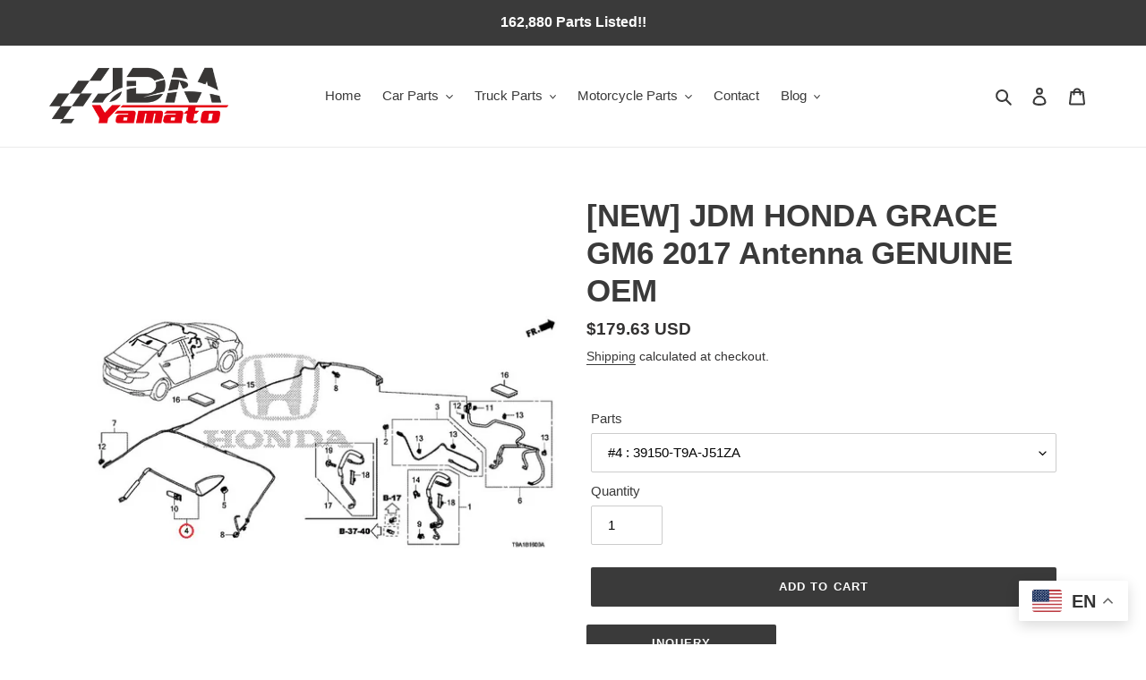

--- FILE ---
content_type: text/html; charset=utf-8
request_url: https://jdmyamato.com/products/nhp000383
body_size: 39673
content:
<!doctype html>

<html class="no-js" lang="en"
  dir="ltr">
<head>
  <meta charset="utf-8">
  <meta http-equiv="X-UA-Compatible" content="IE=edge,chrome=1">
  <meta name="viewport" content="width=device-width,initial-scale=1">
  <meta name="theme-color" content="#3a3a3a">

  <link rel="preconnect" href="https://cdn.shopify.com" crossorigin>
  <link rel="preconnect" href="https://fonts.shopifycdn.com" crossorigin>
  <link rel="preconnect" href="https://monorail-edge.shopifysvc.com"><link rel="preload" href="//jdmyamato.com/cdn/shop/t/2/assets/theme.css?v=175962202038309507351725518701" as="style">
  <link rel="preload" as="font" href="" type="font/woff2" crossorigin>
  <link rel="preload" as="font" href="" type="font/woff2" crossorigin>
  <link rel="preload" as="font" href="" type="font/woff2" crossorigin>
  <link rel="preload" href="//jdmyamato.com/cdn/shop/t/2/assets/theme.js?v=45045407008328388621683513725" as="script">
  <link rel="preload" href="//jdmyamato.com/cdn/shop/t/2/assets/lazysizes.js?v=63098554868324070131653631782" as="script"><link rel="canonical" href="https://jdmyamato.com/products/nhp000383"><link rel="shortcut icon" href="//jdmyamato.com/cdn/shop/files/favicon_32x32.png?v=1653633315" type="image/png"><title>[NEW] JDM HONDA GRACE GM6 2017 Antenna GENUINE OEM
&ndash; JDM Yamato</title><meta name="description" content="Fitting Model : HONDA GRACE GM6 Model Year : 2017 Grade : LX Parts Information : Antenna No Parts Number Parts Name RequiredQTY 4 39150-T9A-J51ZA Antenna ASSY., Radio &amp;amp; DTV (fin) * R565M * (R565M Premium Crystal Red Metallic) 1 4 39150-T9A-J51ZB Antenna ASSY., Radio &amp;amp; DTV (fin) * NH830M * (NH830M Luna silver me"><!-- /snippets/social-meta-tags.liquid -->


<meta property="og:site_name" content="JDM Yamato">
<meta property="og:url" content="https://jdmyamato.com/products/nhp000383">
<meta property="og:title" content="[NEW] JDM HONDA GRACE GM6 2017 Antenna GENUINE OEM">
<meta property="og:type" content="product">
<meta property="og:description" content="Fitting Model : HONDA GRACE GM6 Model Year : 2017 Grade : LX Parts Information : Antenna No Parts Number Parts Name RequiredQTY 4 39150-T9A-J51ZA Antenna ASSY., Radio &amp;amp; DTV (fin) * R565M * (R565M Premium Crystal Red Metallic) 1 4 39150-T9A-J51ZB Antenna ASSY., Radio &amp;amp; DTV (fin) * NH830M * (NH830M Luna silver me"><meta property="og:image" content="http://jdmyamato.com/cdn/shop/files/nhp000383.jpg?v=1740138786">
  <meta property="og:image:secure_url" content="https://jdmyamato.com/cdn/shop/files/nhp000383.jpg?v=1740138786">
  <meta property="og:image:width" content="800">
  <meta property="og:image:height" content="800">
  <meta property="og:price:amount" content="1.48">
  <meta property="og:price:currency" content="USD">



<meta name="twitter:card" content="summary_large_image">
<meta name="twitter:title" content="[NEW] JDM HONDA GRACE GM6 2017 Antenna GENUINE OEM">
<meta name="twitter:description" content="Fitting Model : HONDA GRACE GM6 Model Year : 2017 Grade : LX Parts Information : Antenna No Parts Number Parts Name RequiredQTY 4 39150-T9A-J51ZA Antenna ASSY., Radio &amp;amp; DTV (fin) * R565M * (R565M Premium Crystal Red Metallic) 1 4 39150-T9A-J51ZB Antenna ASSY., Radio &amp;amp; DTV (fin) * NH830M * (NH830M Luna silver me">

  
<style data-shopify>
:root {
    --color-text: #3a3a3a;
    --color-text-rgb: 58, 58, 58;
    --color-body-text: #333232;
    --color-sale-text: #EA0606;
    --color-small-button-text-border: #3a3a3a;
    --color-text-field: #ffffff;
    --color-text-field-text: #000000;
    --color-text-field-text-rgb: 0, 0, 0;

    --color-btn-primary: #3a3a3a;
    --color-btn-primary-darker: #212121;
    --color-btn-primary-text: #ffffff;

    --color-blankstate: rgba(51, 50, 50, 0.35);
    --color-blankstate-border: rgba(51, 50, 50, 0.2);
    --color-blankstate-background: rgba(51, 50, 50, 0.1);

    --color-text-focus:#606060;
    --color-overlay-text-focus:#e6e6e6;
    --color-btn-primary-focus:#606060;
    --color-btn-social-focus:#d2d2d2;
    --color-small-button-text-border-focus:#606060;
    --predictive-search-focus:#f2f2f2;

    --color-body: #ffffff;
    --color-bg: #ffffff;
    --color-bg-rgb: 255, 255, 255;
    --color-bg-alt: rgba(51, 50, 50, 0.05);
    --color-bg-currency-selector: rgba(51, 50, 50, 0.2);

    --color-overlay-title-text: #ffffff;
    --color-image-overlay: #685858;
    --color-image-overlay-rgb: 104, 88, 88;--opacity-image-overlay: 0.4;--hover-overlay-opacity: 0.8;

    --color-border: #ebebeb;
    --color-border-form: #cccccc;
    --color-border-form-darker: #b3b3b3;

    --svg-select-icon: url(//jdmyamato.com/cdn/shop/t/2/assets/ico-select.svg?v=29003672709104678581653631796);
    --slick-img-url: url(//jdmyamato.com/cdn/shop/t/2/assets/ajax-loader.gif?v=41356863302472015721653631780);

    --font-weight-body--bold: 700;
    --font-weight-body--bolder: 700;

    --font-stack-header: Helvetica, Arial, sans-serif;
    --font-style-header: normal;
    --font-weight-header: 700;

    --font-stack-body: Helvetica, Arial, sans-serif;
    --font-style-body: normal;
    --font-weight-body: 400;

    --font-size-header: 26;

    --font-size-base: 15;

    --font-h1-desktop: 35;
    --font-h1-mobile: 32;
    --font-h2-desktop: 20;
    --font-h2-mobile: 18;
    --font-h3-mobile: 20;
    --font-h4-desktop: 17;
    --font-h4-mobile: 15;
    --font-h5-desktop: 15;
    --font-h5-mobile: 13;
    --font-h6-desktop: 14;
    --font-h6-mobile: 12;

    --font-mega-title-large-desktop: 65;

    --font-rich-text-large: 17;
    --font-rich-text-small: 13;

    
--color-video-bg: #f2f2f2;

    
    --global-color-image-loader-primary: rgba(58, 58, 58, 0.06);
    --global-color-image-loader-secondary: rgba(58, 58, 58, 0.12);
  }
</style>


  <style>*,::after,::before{box-sizing:border-box}body{margin:0}body,html{background-color:var(--color-body)}body,button{font-size:calc(var(--font-size-base) * 1px);font-family:var(--font-stack-body);font-style:var(--font-style-body);font-weight:var(--font-weight-body);color:var(--color-text);line-height:1.5}body,button{-webkit-font-smoothing:antialiased;-webkit-text-size-adjust:100%}.border-bottom{border-bottom:1px solid var(--color-border)}.btn--link{background-color:transparent;border:0;margin:0;color:var(--color-text);text-align:left}.text-right{text-align:right}.icon{display:inline-block;width:20px;height:20px;vertical-align:middle;fill:currentColor}.icon__fallback-text,.visually-hidden{position:absolute!important;overflow:hidden;clip:rect(0 0 0 0);height:1px;width:1px;margin:-1px;padding:0;border:0}svg.icon:not(.icon--full-color) circle,svg.icon:not(.icon--full-color) ellipse,svg.icon:not(.icon--full-color) g,svg.icon:not(.icon--full-color) line,svg.icon:not(.icon--full-color) path,svg.icon:not(.icon--full-color) polygon,svg.icon:not(.icon--full-color) polyline,svg.icon:not(.icon--full-color) rect,symbol.icon:not(.icon--full-color) circle,symbol.icon:not(.icon--full-color) ellipse,symbol.icon:not(.icon--full-color) g,symbol.icon:not(.icon--full-color) line,symbol.icon:not(.icon--full-color) path,symbol.icon:not(.icon--full-color) polygon,symbol.icon:not(.icon--full-color) polyline,symbol.icon:not(.icon--full-color) rect{fill:inherit;stroke:inherit}li{list-style:none}.list--inline{padding:0;margin:0}.list--inline>li{display:inline-block;margin-bottom:0;vertical-align:middle}a{color:var(--color-text);text-decoration:none}.h1,.h2,h1,h2{margin:0 0 17.5px;font-family:var(--font-stack-header);font-style:var(--font-style-header);font-weight:var(--font-weight-header);line-height:1.2;overflow-wrap:break-word;word-wrap:break-word}.h1 a,.h2 a,h1 a,h2 a{color:inherit;text-decoration:none;font-weight:inherit}.h1,h1{font-size:calc(((var(--font-h1-desktop))/ (var(--font-size-base))) * 1em);text-transform:none;letter-spacing:0}@media only screen and (max-width:749px){.h1,h1{font-size:calc(((var(--font-h1-mobile))/ (var(--font-size-base))) * 1em)}}.h2,h2{font-size:calc(((var(--font-h2-desktop))/ (var(--font-size-base))) * 1em);text-transform:uppercase;letter-spacing:.1em}@media only screen and (max-width:749px){.h2,h2{font-size:calc(((var(--font-h2-mobile))/ (var(--font-size-base))) * 1em)}}p{color:var(--color-body-text);margin:0 0 19.44444px}@media only screen and (max-width:749px){p{font-size:calc(((var(--font-size-base) - 1)/ (var(--font-size-base))) * 1em)}}p:last-child{margin-bottom:0}@media only screen and (max-width:749px){.small--hide{display:none!important}}.grid{list-style:none;margin:0;padding:0;margin-left:-30px}.grid::after{content:'';display:table;clear:both}@media only screen and (max-width:749px){.grid{margin-left:-22px}}.grid::after{content:'';display:table;clear:both}.grid--no-gutters{margin-left:0}.grid--no-gutters .grid__item{padding-left:0}.grid--table{display:table;table-layout:fixed;width:100%}.grid--table>.grid__item{float:none;display:table-cell;vertical-align:middle}.grid__item{float:left;padding-left:30px;width:100%}@media only screen and (max-width:749px){.grid__item{padding-left:22px}}.grid__item[class*="--push"]{position:relative}@media only screen and (min-width:750px){.medium-up--one-quarter{width:25%}.medium-up--push-one-third{width:33.33%}.medium-up--one-half{width:50%}.medium-up--push-one-third{left:33.33%;position:relative}}.site-header{position:relative;background-color:var(--color-body)}@media only screen and (max-width:749px){.site-header{border-bottom:1px solid var(--color-border)}}@media only screen and (min-width:750px){.site-header{padding:0 55px}.site-header.logo--center{padding-top:30px}}.site-header__logo{margin:15px 0}.logo-align--center .site-header__logo{text-align:center;margin:0 auto}@media only screen and (max-width:749px){.logo-align--center .site-header__logo{text-align:left;margin:15px 0}}@media only screen and (max-width:749px){.site-header__logo{padding-left:22px;text-align:left}.site-header__logo img{margin:0}}.site-header__logo-link{display:inline-block;word-break:break-word}@media only screen and (min-width:750px){.logo-align--center .site-header__logo-link{margin:0 auto}}.site-header__logo-image{display:block}@media only screen and (min-width:750px){.site-header__logo-image{margin:0 auto}}.site-header__logo-image img{width:100%}.site-header__logo-image--centered img{margin:0 auto}.site-header__logo img{display:block}.site-header__icons{position:relative;white-space:nowrap}@media only screen and (max-width:749px){.site-header__icons{width:auto;padding-right:13px}.site-header__icons .btn--link,.site-header__icons .site-header__cart{font-size:calc(((var(--font-size-base))/ (var(--font-size-base))) * 1em)}}.site-header__icons-wrapper{position:relative;display:-webkit-flex;display:-ms-flexbox;display:flex;width:100%;-ms-flex-align:center;-webkit-align-items:center;-moz-align-items:center;-ms-align-items:center;-o-align-items:center;align-items:center;-webkit-justify-content:flex-end;-ms-justify-content:flex-end;justify-content:flex-end}.site-header__account,.site-header__cart,.site-header__search{position:relative}.site-header__search.site-header__icon{display:none}@media only screen and (min-width:1400px){.site-header__search.site-header__icon{display:block}}.site-header__search-toggle{display:block}@media only screen and (min-width:750px){.site-header__account,.site-header__cart{padding:10px 11px}}.site-header__cart-title,.site-header__search-title{position:absolute!important;overflow:hidden;clip:rect(0 0 0 0);height:1px;width:1px;margin:-1px;padding:0;border:0;display:block;vertical-align:middle}.site-header__cart-title{margin-right:3px}.site-header__cart-count{display:flex;align-items:center;justify-content:center;position:absolute;right:.4rem;top:.2rem;font-weight:700;background-color:var(--color-btn-primary);color:var(--color-btn-primary-text);border-radius:50%;min-width:1em;height:1em}.site-header__cart-count span{font-family:HelveticaNeue,"Helvetica Neue",Helvetica,Arial,sans-serif;font-size:calc(11em / 16);line-height:1}@media only screen and (max-width:749px){.site-header__cart-count{top:calc(7em / 16);right:0;border-radius:50%;min-width:calc(19em / 16);height:calc(19em / 16)}}@media only screen and (max-width:749px){.site-header__cart-count span{padding:.25em calc(6em / 16);font-size:12px}}.site-header__menu{display:none}@media only screen and (max-width:749px){.site-header__icon{display:inline-block;vertical-align:middle;padding:10px 11px;margin:0}}@media only screen and (min-width:750px){.site-header__icon .icon-search{margin-right:3px}}.announcement-bar{z-index:10;position:relative;text-align:center;border-bottom:1px solid transparent;padding:2px}.announcement-bar__link{display:block}.announcement-bar__message{display:block;padding:11px 22px;font-size:calc(((16)/ (var(--font-size-base))) * 1em);font-weight:var(--font-weight-header)}@media only screen and (min-width:750px){.announcement-bar__message{padding-left:55px;padding-right:55px}}.site-nav{position:relative;padding:0;text-align:center;margin:25px 0}.site-nav a{padding:3px 10px}.site-nav__link{display:block;white-space:nowrap}.site-nav--centered .site-nav__link{padding-top:0}.site-nav__link .icon-chevron-down{width:calc(8em / 16);height:calc(8em / 16);margin-left:.5rem}.site-nav__label{border-bottom:1px solid transparent}.site-nav__link--active .site-nav__label{border-bottom-color:var(--color-text)}.site-nav__link--button{border:none;background-color:transparent;padding:3px 10px}.site-header__mobile-nav{z-index:11;position:relative;background-color:var(--color-body)}@media only screen and (max-width:749px){.site-header__mobile-nav{display:-webkit-flex;display:-ms-flexbox;display:flex;width:100%;-ms-flex-align:center;-webkit-align-items:center;-moz-align-items:center;-ms-align-items:center;-o-align-items:center;align-items:center}}.mobile-nav--open .icon-close{display:none}.main-content{opacity:0}.main-content .shopify-section{display:none}.main-content .shopify-section:first-child{display:inherit}.critical-hidden{display:none}</style>

  <script>
    window.performance.mark('debut:theme_stylesheet_loaded.start');

    function onLoadStylesheet() {
      performance.mark('debut:theme_stylesheet_loaded.end');
      performance.measure('debut:theme_stylesheet_loaded', 'debut:theme_stylesheet_loaded.start', 'debut:theme_stylesheet_loaded.end');

      var url = "//jdmyamato.com/cdn/shop/t/2/assets/theme.css?v=175962202038309507351725518701";
      var link = document.querySelector('link[href="' + url + '"]');
      link.loaded = true;
      link.dispatchEvent(new Event('load'));
    }
  </script>

  <link rel="stylesheet" href="//jdmyamato.com/cdn/shop/t/2/assets/theme.css?v=175962202038309507351725518701" type="text/css" media="print" onload="this.media='all';onLoadStylesheet()">

  <style>
    
    
    
    
    
    
  </style>

  <script>const moneyFormat = "${{amount}} USD"
var theme = {
      breakpoints: {
        medium: 750,
        large: 990,
        widescreen: 1400
      },
      strings: {
        addToCart: "Add to cart",
        soldOut: "Sold out",
        unavailable: "Unavailable",
        regularPrice: "Regular price",
        salePrice: "Sale price",
        sale: "Sale",
        fromLowestPrice: "from [price]",
        vendor: "Vendor",
        showMore: "Show More",
        showLess: "Show Less",
        searchFor: "Search for",
        addressError: "Error looking up that address",
        addressNoResults: "No results for that address",
        addressQueryLimit: "You have exceeded the Google API usage limit. Consider upgrading to a \u003ca href=\"https:\/\/developers.google.com\/maps\/premium\/usage-limits\"\u003ePremium Plan\u003c\/a\u003e.",
        authError: "There was a problem authenticating your Google Maps account.",
        newWindow: "Opens in a new window.",
        external: "Opens external website.",
        newWindowExternal: "Opens external website in a new window.",
        removeLabel: "Remove [product]",
        update: "Update",
        quantity: "Quantity",
        discountedTotal: "Discounted total",
        regularTotal: "Regular total",
        priceColumn: "See Price column for discount details.",
        quantityMinimumMessage: "Quantity must be 1 or more",
        cartError: "There was an error while updating your cart. Please try again.",
        removedItemMessage: "Removed \u003cspan class=\"cart__removed-product-details\"\u003e([quantity]) [link]\u003c\/span\u003e from your cart.",
        unitPrice: "Unit price",
        unitPriceSeparator: "per",
        oneCartCount: "1 item",
        otherCartCount: "[count] items",
        quantityLabel: "Quantity: [count]",
        products: "Products",
        loading: "Loading",
        number_of_results: "[result_number] of [results_count]",
        number_of_results_found: "[results_count] results found",
        one_result_found: "1 result found"
      },
      moneyFormat: moneyFormat,
      moneyFormatWithCurrency: "${{amount}} USD",
      settings: {
        predictiveSearchEnabled: true,
        predictiveSearchShowPrice: false,
        predictiveSearchShowVendor: false
      },
      stylesheet: "//jdmyamato.com/cdn/shop/t/2/assets/theme.css?v=175962202038309507351725518701"
    };document.documentElement.className = document.documentElement.className.replace('no-js', 'js');
  </script><script src="//jdmyamato.com/cdn/shop/t/2/assets/theme.js?v=45045407008328388621683513725" defer="defer"></script>
  <script src="//jdmyamato.com/cdn/shop/t/2/assets/lazysizes.js?v=63098554868324070131653631782" async="async"></script>

  <script type="text/javascript">
    if (window.MSInputMethodContext && document.documentMode) {
      var scripts = document.getElementsByTagName('script')[0];
      var polyfill = document.createElement("script");
      polyfill.defer = true;
      polyfill.src = "//jdmyamato.com/cdn/shop/t/2/assets/ie11CustomProperties.min.js?v=146208399201472936201653631782";

      scripts.parentNode.insertBefore(polyfill, scripts);
    }
  </script>

  <script>window.performance && window.performance.mark && window.performance.mark('shopify.content_for_header.start');</script><meta name="google-site-verification" content="RZsQKMJPrF8eYxW2HJZg5MOSdw4qatmDbF2LnppZ0_M">
<meta id="shopify-digital-wallet" name="shopify-digital-wallet" content="/64645824760/digital_wallets/dialog">
<meta name="shopify-checkout-api-token" content="d7e82f7669c00e52a72abb215afe6e32">
<link rel="alternate" type="application/json+oembed" href="https://jdmyamato.com/products/nhp000383.oembed">
<script async="async" src="/checkouts/internal/preloads.js?locale=en-US"></script>
<link rel="preconnect" href="https://shop.app" crossorigin="anonymous">
<script async="async" src="https://shop.app/checkouts/internal/preloads.js?locale=en-US&shop_id=64645824760" crossorigin="anonymous"></script>
<script id="apple-pay-shop-capabilities" type="application/json">{"shopId":64645824760,"countryCode":"JP","currencyCode":"USD","merchantCapabilities":["supports3DS"],"merchantId":"gid:\/\/shopify\/Shop\/64645824760","merchantName":"JDM Yamato","requiredBillingContactFields":["postalAddress","email","phone"],"requiredShippingContactFields":["postalAddress","email","phone"],"shippingType":"shipping","supportedNetworks":["visa","masterCard","amex","jcb","discover"],"total":{"type":"pending","label":"JDM Yamato","amount":"1.00"},"shopifyPaymentsEnabled":true,"supportsSubscriptions":true}</script>
<script id="shopify-features" type="application/json">{"accessToken":"d7e82f7669c00e52a72abb215afe6e32","betas":["rich-media-storefront-analytics"],"domain":"jdmyamato.com","predictiveSearch":true,"shopId":64645824760,"locale":"en"}</script>
<script>var Shopify = Shopify || {};
Shopify.shop = "jdmyamato.myshopify.com";
Shopify.locale = "en";
Shopify.currency = {"active":"USD","rate":"1.0"};
Shopify.country = "US";
Shopify.theme = {"name":"Debut","id":132889870584,"schema_name":"Debut","schema_version":"17.14.1","theme_store_id":796,"role":"main"};
Shopify.theme.handle = "null";
Shopify.theme.style = {"id":null,"handle":null};
Shopify.cdnHost = "jdmyamato.com/cdn";
Shopify.routes = Shopify.routes || {};
Shopify.routes.root = "/";</script>
<script type="module">!function(o){(o.Shopify=o.Shopify||{}).modules=!0}(window);</script>
<script>!function(o){function n(){var o=[];function n(){o.push(Array.prototype.slice.apply(arguments))}return n.q=o,n}var t=o.Shopify=o.Shopify||{};t.loadFeatures=n(),t.autoloadFeatures=n()}(window);</script>
<script>
  window.ShopifyPay = window.ShopifyPay || {};
  window.ShopifyPay.apiHost = "shop.app\/pay";
  window.ShopifyPay.redirectState = null;
</script>
<script id="shop-js-analytics" type="application/json">{"pageType":"product"}</script>
<script defer="defer" async type="module" src="//jdmyamato.com/cdn/shopifycloud/shop-js/modules/v2/client.init-shop-cart-sync_IZsNAliE.en.esm.js"></script>
<script defer="defer" async type="module" src="//jdmyamato.com/cdn/shopifycloud/shop-js/modules/v2/chunk.common_0OUaOowp.esm.js"></script>
<script type="module">
  await import("//jdmyamato.com/cdn/shopifycloud/shop-js/modules/v2/client.init-shop-cart-sync_IZsNAliE.en.esm.js");
await import("//jdmyamato.com/cdn/shopifycloud/shop-js/modules/v2/chunk.common_0OUaOowp.esm.js");

  window.Shopify.SignInWithShop?.initShopCartSync?.({"fedCMEnabled":true,"windoidEnabled":true});

</script>
<script>
  window.Shopify = window.Shopify || {};
  if (!window.Shopify.featureAssets) window.Shopify.featureAssets = {};
  window.Shopify.featureAssets['shop-js'] = {"shop-cart-sync":["modules/v2/client.shop-cart-sync_DLOhI_0X.en.esm.js","modules/v2/chunk.common_0OUaOowp.esm.js"],"init-fed-cm":["modules/v2/client.init-fed-cm_C6YtU0w6.en.esm.js","modules/v2/chunk.common_0OUaOowp.esm.js"],"shop-button":["modules/v2/client.shop-button_BCMx7GTG.en.esm.js","modules/v2/chunk.common_0OUaOowp.esm.js"],"shop-cash-offers":["modules/v2/client.shop-cash-offers_BT26qb5j.en.esm.js","modules/v2/chunk.common_0OUaOowp.esm.js","modules/v2/chunk.modal_CGo_dVj3.esm.js"],"init-windoid":["modules/v2/client.init-windoid_B9PkRMql.en.esm.js","modules/v2/chunk.common_0OUaOowp.esm.js"],"init-shop-email-lookup-coordinator":["modules/v2/client.init-shop-email-lookup-coordinator_DZkqjsbU.en.esm.js","modules/v2/chunk.common_0OUaOowp.esm.js"],"shop-toast-manager":["modules/v2/client.shop-toast-manager_Di2EnuM7.en.esm.js","modules/v2/chunk.common_0OUaOowp.esm.js"],"shop-login-button":["modules/v2/client.shop-login-button_BtqW_SIO.en.esm.js","modules/v2/chunk.common_0OUaOowp.esm.js","modules/v2/chunk.modal_CGo_dVj3.esm.js"],"avatar":["modules/v2/client.avatar_BTnouDA3.en.esm.js"],"pay-button":["modules/v2/client.pay-button_CWa-C9R1.en.esm.js","modules/v2/chunk.common_0OUaOowp.esm.js"],"init-shop-cart-sync":["modules/v2/client.init-shop-cart-sync_IZsNAliE.en.esm.js","modules/v2/chunk.common_0OUaOowp.esm.js"],"init-customer-accounts":["modules/v2/client.init-customer-accounts_DenGwJTU.en.esm.js","modules/v2/client.shop-login-button_BtqW_SIO.en.esm.js","modules/v2/chunk.common_0OUaOowp.esm.js","modules/v2/chunk.modal_CGo_dVj3.esm.js"],"init-shop-for-new-customer-accounts":["modules/v2/client.init-shop-for-new-customer-accounts_JdHXxpS9.en.esm.js","modules/v2/client.shop-login-button_BtqW_SIO.en.esm.js","modules/v2/chunk.common_0OUaOowp.esm.js","modules/v2/chunk.modal_CGo_dVj3.esm.js"],"init-customer-accounts-sign-up":["modules/v2/client.init-customer-accounts-sign-up_D6__K_p8.en.esm.js","modules/v2/client.shop-login-button_BtqW_SIO.en.esm.js","modules/v2/chunk.common_0OUaOowp.esm.js","modules/v2/chunk.modal_CGo_dVj3.esm.js"],"checkout-modal":["modules/v2/client.checkout-modal_C_ZQDY6s.en.esm.js","modules/v2/chunk.common_0OUaOowp.esm.js","modules/v2/chunk.modal_CGo_dVj3.esm.js"],"shop-follow-button":["modules/v2/client.shop-follow-button_XetIsj8l.en.esm.js","modules/v2/chunk.common_0OUaOowp.esm.js","modules/v2/chunk.modal_CGo_dVj3.esm.js"],"lead-capture":["modules/v2/client.lead-capture_DvA72MRN.en.esm.js","modules/v2/chunk.common_0OUaOowp.esm.js","modules/v2/chunk.modal_CGo_dVj3.esm.js"],"shop-login":["modules/v2/client.shop-login_ClXNxyh6.en.esm.js","modules/v2/chunk.common_0OUaOowp.esm.js","modules/v2/chunk.modal_CGo_dVj3.esm.js"],"payment-terms":["modules/v2/client.payment-terms_CNlwjfZz.en.esm.js","modules/v2/chunk.common_0OUaOowp.esm.js","modules/v2/chunk.modal_CGo_dVj3.esm.js"]};
</script>
<script id="__st">var __st={"a":64645824760,"offset":32400,"reqid":"8ecaf2cc-1a58-4f01-8378-79c2643ab621-1768452113","pageurl":"jdmyamato.com\/products\/nhp000383","u":"9f07cea6af41","p":"product","rtyp":"product","rid":7736049369336};</script>
<script>window.ShopifyPaypalV4VisibilityTracking = true;</script>
<script id="captcha-bootstrap">!function(){'use strict';const t='contact',e='account',n='new_comment',o=[[t,t],['blogs',n],['comments',n],[t,'customer']],c=[[e,'customer_login'],[e,'guest_login'],[e,'recover_customer_password'],[e,'create_customer']],r=t=>t.map((([t,e])=>`form[action*='/${t}']:not([data-nocaptcha='true']) input[name='form_type'][value='${e}']`)).join(','),a=t=>()=>t?[...document.querySelectorAll(t)].map((t=>t.form)):[];function s(){const t=[...o],e=r(t);return a(e)}const i='password',u='form_key',d=['recaptcha-v3-token','g-recaptcha-response','h-captcha-response',i],f=()=>{try{return window.sessionStorage}catch{return}},m='__shopify_v',_=t=>t.elements[u];function p(t,e,n=!1){try{const o=window.sessionStorage,c=JSON.parse(o.getItem(e)),{data:r}=function(t){const{data:e,action:n}=t;return t[m]||n?{data:e,action:n}:{data:t,action:n}}(c);for(const[e,n]of Object.entries(r))t.elements[e]&&(t.elements[e].value=n);n&&o.removeItem(e)}catch(o){console.error('form repopulation failed',{error:o})}}const l='form_type',E='cptcha';function T(t){t.dataset[E]=!0}const w=window,h=w.document,L='Shopify',v='ce_forms',y='captcha';let A=!1;((t,e)=>{const n=(g='f06e6c50-85a8-45c8-87d0-21a2b65856fe',I='https://cdn.shopify.com/shopifycloud/storefront-forms-hcaptcha/ce_storefront_forms_captcha_hcaptcha.v1.5.2.iife.js',D={infoText:'Protected by hCaptcha',privacyText:'Privacy',termsText:'Terms'},(t,e,n)=>{const o=w[L][v],c=o.bindForm;if(c)return c(t,g,e,D).then(n);var r;o.q.push([[t,g,e,D],n]),r=I,A||(h.body.append(Object.assign(h.createElement('script'),{id:'captcha-provider',async:!0,src:r})),A=!0)});var g,I,D;w[L]=w[L]||{},w[L][v]=w[L][v]||{},w[L][v].q=[],w[L][y]=w[L][y]||{},w[L][y].protect=function(t,e){n(t,void 0,e),T(t)},Object.freeze(w[L][y]),function(t,e,n,w,h,L){const[v,y,A,g]=function(t,e,n){const i=e?o:[],u=t?c:[],d=[...i,...u],f=r(d),m=r(i),_=r(d.filter((([t,e])=>n.includes(e))));return[a(f),a(m),a(_),s()]}(w,h,L),I=t=>{const e=t.target;return e instanceof HTMLFormElement?e:e&&e.form},D=t=>v().includes(t);t.addEventListener('submit',(t=>{const e=I(t);if(!e)return;const n=D(e)&&!e.dataset.hcaptchaBound&&!e.dataset.recaptchaBound,o=_(e),c=g().includes(e)&&(!o||!o.value);(n||c)&&t.preventDefault(),c&&!n&&(function(t){try{if(!f())return;!function(t){const e=f();if(!e)return;const n=_(t);if(!n)return;const o=n.value;o&&e.removeItem(o)}(t);const e=Array.from(Array(32),(()=>Math.random().toString(36)[2])).join('');!function(t,e){_(t)||t.append(Object.assign(document.createElement('input'),{type:'hidden',name:u})),t.elements[u].value=e}(t,e),function(t,e){const n=f();if(!n)return;const o=[...t.querySelectorAll(`input[type='${i}']`)].map((({name:t})=>t)),c=[...d,...o],r={};for(const[a,s]of new FormData(t).entries())c.includes(a)||(r[a]=s);n.setItem(e,JSON.stringify({[m]:1,action:t.action,data:r}))}(t,e)}catch(e){console.error('failed to persist form',e)}}(e),e.submit())}));const S=(t,e)=>{t&&!t.dataset[E]&&(n(t,e.some((e=>e===t))),T(t))};for(const o of['focusin','change'])t.addEventListener(o,(t=>{const e=I(t);D(e)&&S(e,y())}));const B=e.get('form_key'),M=e.get(l),P=B&&M;t.addEventListener('DOMContentLoaded',(()=>{const t=y();if(P)for(const e of t)e.elements[l].value===M&&p(e,B);[...new Set([...A(),...v().filter((t=>'true'===t.dataset.shopifyCaptcha))])].forEach((e=>S(e,t)))}))}(h,new URLSearchParams(w.location.search),n,t,e,['guest_login'])})(!0,!0)}();</script>
<script integrity="sha256-4kQ18oKyAcykRKYeNunJcIwy7WH5gtpwJnB7kiuLZ1E=" data-source-attribution="shopify.loadfeatures" defer="defer" src="//jdmyamato.com/cdn/shopifycloud/storefront/assets/storefront/load_feature-a0a9edcb.js" crossorigin="anonymous"></script>
<script crossorigin="anonymous" defer="defer" src="//jdmyamato.com/cdn/shopifycloud/storefront/assets/shopify_pay/storefront-65b4c6d7.js?v=20250812"></script>
<script data-source-attribution="shopify.dynamic_checkout.dynamic.init">var Shopify=Shopify||{};Shopify.PaymentButton=Shopify.PaymentButton||{isStorefrontPortableWallets:!0,init:function(){window.Shopify.PaymentButton.init=function(){};var t=document.createElement("script");t.src="https://jdmyamato.com/cdn/shopifycloud/portable-wallets/latest/portable-wallets.en.js",t.type="module",document.head.appendChild(t)}};
</script>
<script data-source-attribution="shopify.dynamic_checkout.buyer_consent">
  function portableWalletsHideBuyerConsent(e){var t=document.getElementById("shopify-buyer-consent"),n=document.getElementById("shopify-subscription-policy-button");t&&n&&(t.classList.add("hidden"),t.setAttribute("aria-hidden","true"),n.removeEventListener("click",e))}function portableWalletsShowBuyerConsent(e){var t=document.getElementById("shopify-buyer-consent"),n=document.getElementById("shopify-subscription-policy-button");t&&n&&(t.classList.remove("hidden"),t.removeAttribute("aria-hidden"),n.addEventListener("click",e))}window.Shopify?.PaymentButton&&(window.Shopify.PaymentButton.hideBuyerConsent=portableWalletsHideBuyerConsent,window.Shopify.PaymentButton.showBuyerConsent=portableWalletsShowBuyerConsent);
</script>
<script data-source-attribution="shopify.dynamic_checkout.cart.bootstrap">document.addEventListener("DOMContentLoaded",(function(){function t(){return document.querySelector("shopify-accelerated-checkout-cart, shopify-accelerated-checkout")}if(t())Shopify.PaymentButton.init();else{new MutationObserver((function(e,n){t()&&(Shopify.PaymentButton.init(),n.disconnect())})).observe(document.body,{childList:!0,subtree:!0})}}));
</script>
<link id="shopify-accelerated-checkout-styles" rel="stylesheet" media="screen" href="https://jdmyamato.com/cdn/shopifycloud/portable-wallets/latest/accelerated-checkout-backwards-compat.css" crossorigin="anonymous">
<style id="shopify-accelerated-checkout-cart">
        #shopify-buyer-consent {
  margin-top: 1em;
  display: inline-block;
  width: 100%;
}

#shopify-buyer-consent.hidden {
  display: none;
}

#shopify-subscription-policy-button {
  background: none;
  border: none;
  padding: 0;
  text-decoration: underline;
  font-size: inherit;
  cursor: pointer;
}

#shopify-subscription-policy-button::before {
  box-shadow: none;
}

      </style>

<script>window.performance && window.performance.mark && window.performance.mark('shopify.content_for_header.end');</script>
<script src="https://cdn.shopify.com/extensions/cfc76123-b24f-4e9a-a1dc-585518796af7/forms-2294/assets/shopify-forms-loader.js" type="text/javascript" defer="defer"></script>
<link href="https://monorail-edge.shopifysvc.com" rel="dns-prefetch">
<script>(function(){if ("sendBeacon" in navigator && "performance" in window) {try {var session_token_from_headers = performance.getEntriesByType('navigation')[0].serverTiming.find(x => x.name == '_s').description;} catch {var session_token_from_headers = undefined;}var session_cookie_matches = document.cookie.match(/_shopify_s=([^;]*)/);var session_token_from_cookie = session_cookie_matches && session_cookie_matches.length === 2 ? session_cookie_matches[1] : "";var session_token = session_token_from_headers || session_token_from_cookie || "";function handle_abandonment_event(e) {var entries = performance.getEntries().filter(function(entry) {return /monorail-edge.shopifysvc.com/.test(entry.name);});if (!window.abandonment_tracked && entries.length === 0) {window.abandonment_tracked = true;var currentMs = Date.now();var navigation_start = performance.timing.navigationStart;var payload = {shop_id: 64645824760,url: window.location.href,navigation_start,duration: currentMs - navigation_start,session_token,page_type: "product"};window.navigator.sendBeacon("https://monorail-edge.shopifysvc.com/v1/produce", JSON.stringify({schema_id: "online_store_buyer_site_abandonment/1.1",payload: payload,metadata: {event_created_at_ms: currentMs,event_sent_at_ms: currentMs}}));}}window.addEventListener('pagehide', handle_abandonment_event);}}());</script>
<script id="web-pixels-manager-setup">(function e(e,d,r,n,o){if(void 0===o&&(o={}),!Boolean(null===(a=null===(i=window.Shopify)||void 0===i?void 0:i.analytics)||void 0===a?void 0:a.replayQueue)){var i,a;window.Shopify=window.Shopify||{};var t=window.Shopify;t.analytics=t.analytics||{};var s=t.analytics;s.replayQueue=[],s.publish=function(e,d,r){return s.replayQueue.push([e,d,r]),!0};try{self.performance.mark("wpm:start")}catch(e){}var l=function(){var e={modern:/Edge?\/(1{2}[4-9]|1[2-9]\d|[2-9]\d{2}|\d{4,})\.\d+(\.\d+|)|Firefox\/(1{2}[4-9]|1[2-9]\d|[2-9]\d{2}|\d{4,})\.\d+(\.\d+|)|Chrom(ium|e)\/(9{2}|\d{3,})\.\d+(\.\d+|)|(Maci|X1{2}).+ Version\/(15\.\d+|(1[6-9]|[2-9]\d|\d{3,})\.\d+)([,.]\d+|)( \(\w+\)|)( Mobile\/\w+|) Safari\/|Chrome.+OPR\/(9{2}|\d{3,})\.\d+\.\d+|(CPU[ +]OS|iPhone[ +]OS|CPU[ +]iPhone|CPU IPhone OS|CPU iPad OS)[ +]+(15[._]\d+|(1[6-9]|[2-9]\d|\d{3,})[._]\d+)([._]\d+|)|Android:?[ /-](13[3-9]|1[4-9]\d|[2-9]\d{2}|\d{4,})(\.\d+|)(\.\d+|)|Android.+Firefox\/(13[5-9]|1[4-9]\d|[2-9]\d{2}|\d{4,})\.\d+(\.\d+|)|Android.+Chrom(ium|e)\/(13[3-9]|1[4-9]\d|[2-9]\d{2}|\d{4,})\.\d+(\.\d+|)|SamsungBrowser\/([2-9]\d|\d{3,})\.\d+/,legacy:/Edge?\/(1[6-9]|[2-9]\d|\d{3,})\.\d+(\.\d+|)|Firefox\/(5[4-9]|[6-9]\d|\d{3,})\.\d+(\.\d+|)|Chrom(ium|e)\/(5[1-9]|[6-9]\d|\d{3,})\.\d+(\.\d+|)([\d.]+$|.*Safari\/(?![\d.]+ Edge\/[\d.]+$))|(Maci|X1{2}).+ Version\/(10\.\d+|(1[1-9]|[2-9]\d|\d{3,})\.\d+)([,.]\d+|)( \(\w+\)|)( Mobile\/\w+|) Safari\/|Chrome.+OPR\/(3[89]|[4-9]\d|\d{3,})\.\d+\.\d+|(CPU[ +]OS|iPhone[ +]OS|CPU[ +]iPhone|CPU IPhone OS|CPU iPad OS)[ +]+(10[._]\d+|(1[1-9]|[2-9]\d|\d{3,})[._]\d+)([._]\d+|)|Android:?[ /-](13[3-9]|1[4-9]\d|[2-9]\d{2}|\d{4,})(\.\d+|)(\.\d+|)|Mobile Safari.+OPR\/([89]\d|\d{3,})\.\d+\.\d+|Android.+Firefox\/(13[5-9]|1[4-9]\d|[2-9]\d{2}|\d{4,})\.\d+(\.\d+|)|Android.+Chrom(ium|e)\/(13[3-9]|1[4-9]\d|[2-9]\d{2}|\d{4,})\.\d+(\.\d+|)|Android.+(UC? ?Browser|UCWEB|U3)[ /]?(15\.([5-9]|\d{2,})|(1[6-9]|[2-9]\d|\d{3,})\.\d+)\.\d+|SamsungBrowser\/(5\.\d+|([6-9]|\d{2,})\.\d+)|Android.+MQ{2}Browser\/(14(\.(9|\d{2,})|)|(1[5-9]|[2-9]\d|\d{3,})(\.\d+|))(\.\d+|)|K[Aa][Ii]OS\/(3\.\d+|([4-9]|\d{2,})\.\d+)(\.\d+|)/},d=e.modern,r=e.legacy,n=navigator.userAgent;return n.match(d)?"modern":n.match(r)?"legacy":"unknown"}(),u="modern"===l?"modern":"legacy",c=(null!=n?n:{modern:"",legacy:""})[u],f=function(e){return[e.baseUrl,"/wpm","/b",e.hashVersion,"modern"===e.buildTarget?"m":"l",".js"].join("")}({baseUrl:d,hashVersion:r,buildTarget:u}),m=function(e){var d=e.version,r=e.bundleTarget,n=e.surface,o=e.pageUrl,i=e.monorailEndpoint;return{emit:function(e){var a=e.status,t=e.errorMsg,s=(new Date).getTime(),l=JSON.stringify({metadata:{event_sent_at_ms:s},events:[{schema_id:"web_pixels_manager_load/3.1",payload:{version:d,bundle_target:r,page_url:o,status:a,surface:n,error_msg:t},metadata:{event_created_at_ms:s}}]});if(!i)return console&&console.warn&&console.warn("[Web Pixels Manager] No Monorail endpoint provided, skipping logging."),!1;try{return self.navigator.sendBeacon.bind(self.navigator)(i,l)}catch(e){}var u=new XMLHttpRequest;try{return u.open("POST",i,!0),u.setRequestHeader("Content-Type","text/plain"),u.send(l),!0}catch(e){return console&&console.warn&&console.warn("[Web Pixels Manager] Got an unhandled error while logging to Monorail."),!1}}}}({version:r,bundleTarget:l,surface:e.surface,pageUrl:self.location.href,monorailEndpoint:e.monorailEndpoint});try{o.browserTarget=l,function(e){var d=e.src,r=e.async,n=void 0===r||r,o=e.onload,i=e.onerror,a=e.sri,t=e.scriptDataAttributes,s=void 0===t?{}:t,l=document.createElement("script"),u=document.querySelector("head"),c=document.querySelector("body");if(l.async=n,l.src=d,a&&(l.integrity=a,l.crossOrigin="anonymous"),s)for(var f in s)if(Object.prototype.hasOwnProperty.call(s,f))try{l.dataset[f]=s[f]}catch(e){}if(o&&l.addEventListener("load",o),i&&l.addEventListener("error",i),u)u.appendChild(l);else{if(!c)throw new Error("Did not find a head or body element to append the script");c.appendChild(l)}}({src:f,async:!0,onload:function(){if(!function(){var e,d;return Boolean(null===(d=null===(e=window.Shopify)||void 0===e?void 0:e.analytics)||void 0===d?void 0:d.initialized)}()){var d=window.webPixelsManager.init(e)||void 0;if(d){var r=window.Shopify.analytics;r.replayQueue.forEach((function(e){var r=e[0],n=e[1],o=e[2];d.publishCustomEvent(r,n,o)})),r.replayQueue=[],r.publish=d.publishCustomEvent,r.visitor=d.visitor,r.initialized=!0}}},onerror:function(){return m.emit({status:"failed",errorMsg:"".concat(f," has failed to load")})},sri:function(e){var d=/^sha384-[A-Za-z0-9+/=]+$/;return"string"==typeof e&&d.test(e)}(c)?c:"",scriptDataAttributes:o}),m.emit({status:"loading"})}catch(e){m.emit({status:"failed",errorMsg:(null==e?void 0:e.message)||"Unknown error"})}}})({shopId: 64645824760,storefrontBaseUrl: "https://jdmyamato.com",extensionsBaseUrl: "https://extensions.shopifycdn.com/cdn/shopifycloud/web-pixels-manager",monorailEndpoint: "https://monorail-edge.shopifysvc.com/unstable/produce_batch",surface: "storefront-renderer",enabledBetaFlags: ["2dca8a86"],webPixelsConfigList: [{"id":"510329080","configuration":"{\"config\":\"{\\\"pixel_id\\\":\\\"G-97W3B8G9VG\\\",\\\"target_country\\\":\\\"US\\\",\\\"gtag_events\\\":[{\\\"type\\\":\\\"begin_checkout\\\",\\\"action_label\\\":\\\"G-97W3B8G9VG\\\"},{\\\"type\\\":\\\"search\\\",\\\"action_label\\\":\\\"G-97W3B8G9VG\\\"},{\\\"type\\\":\\\"view_item\\\",\\\"action_label\\\":[\\\"G-97W3B8G9VG\\\",\\\"MC-5NXVEZVY0H\\\"]},{\\\"type\\\":\\\"purchase\\\",\\\"action_label\\\":[\\\"G-97W3B8G9VG\\\",\\\"MC-5NXVEZVY0H\\\"]},{\\\"type\\\":\\\"page_view\\\",\\\"action_label\\\":[\\\"G-97W3B8G9VG\\\",\\\"MC-5NXVEZVY0H\\\"]},{\\\"type\\\":\\\"add_payment_info\\\",\\\"action_label\\\":\\\"G-97W3B8G9VG\\\"},{\\\"type\\\":\\\"add_to_cart\\\",\\\"action_label\\\":\\\"G-97W3B8G9VG\\\"}],\\\"enable_monitoring_mode\\\":false}\"}","eventPayloadVersion":"v1","runtimeContext":"OPEN","scriptVersion":"b2a88bafab3e21179ed38636efcd8a93","type":"APP","apiClientId":1780363,"privacyPurposes":[],"dataSharingAdjustments":{"protectedCustomerApprovalScopes":["read_customer_address","read_customer_email","read_customer_name","read_customer_personal_data","read_customer_phone"]}},{"id":"shopify-app-pixel","configuration":"{}","eventPayloadVersion":"v1","runtimeContext":"STRICT","scriptVersion":"0450","apiClientId":"shopify-pixel","type":"APP","privacyPurposes":["ANALYTICS","MARKETING"]},{"id":"shopify-custom-pixel","eventPayloadVersion":"v1","runtimeContext":"LAX","scriptVersion":"0450","apiClientId":"shopify-pixel","type":"CUSTOM","privacyPurposes":["ANALYTICS","MARKETING"]}],isMerchantRequest: false,initData: {"shop":{"name":"JDM Yamato","paymentSettings":{"currencyCode":"USD"},"myshopifyDomain":"jdmyamato.myshopify.com","countryCode":"JP","storefrontUrl":"https:\/\/jdmyamato.com"},"customer":null,"cart":null,"checkout":null,"productVariants":[{"price":{"amount":179.63,"currencyCode":"USD"},"product":{"title":"[NEW] JDM HONDA GRACE GM6 2017 Antenna GENUINE OEM","vendor":"HONDA","id":"7736049369336","untranslatedTitle":"[NEW] JDM HONDA GRACE GM6 2017 Antenna GENUINE OEM","url":"\/products\/nhp000383","type":"5366"},"id":"42997735883000","image":{"src":"\/\/jdmyamato.com\/cdn\/shop\/files\/1_7df151dc-8437-4448-a6c2-876e1e4132c2.jpg?v=1740138786"},"sku":"NH007424","title":"#4 : 39150-T9A-J51ZA","untranslatedTitle":"#4 : 39150-T9A-J51ZA"},{"price":{"amount":179.63,"currencyCode":"USD"},"product":{"title":"[NEW] JDM HONDA GRACE GM6 2017 Antenna GENUINE OEM","vendor":"HONDA","id":"7736049369336","untranslatedTitle":"[NEW] JDM HONDA GRACE GM6 2017 Antenna GENUINE OEM","url":"\/products\/nhp000383","type":"5366"},"id":"43111278477560","image":{"src":"\/\/jdmyamato.com\/cdn\/shop\/files\/1_4d57933f-e46e-41aa-b73c-d61ebd716cd0.jpg?v=1740138786"},"sku":"NH007425","title":"#4 : 39150-T9A-J51ZB","untranslatedTitle":"#4 : 39150-T9A-J51ZB"},{"price":{"amount":179.63,"currencyCode":"USD"},"product":{"title":"[NEW] JDM HONDA GRACE GM6 2017 Antenna GENUINE OEM","vendor":"HONDA","id":"7736049369336","untranslatedTitle":"[NEW] JDM HONDA GRACE GM6 2017 Antenna GENUINE OEM","url":"\/products\/nhp000383","type":"5366"},"id":"43111278510328","image":{"src":"\/\/jdmyamato.com\/cdn\/shop\/files\/1_35f8de5a-0067-47d8-bd6d-0576a0cfb46f.jpg?v=1740138786"},"sku":"NH007426","title":"#4 : 39150-T9A-J51ZC","untranslatedTitle":"#4 : 39150-T9A-J51ZC"},{"price":{"amount":179.63,"currencyCode":"USD"},"product":{"title":"[NEW] JDM HONDA GRACE GM6 2017 Antenna GENUINE OEM","vendor":"HONDA","id":"7736049369336","untranslatedTitle":"[NEW] JDM HONDA GRACE GM6 2017 Antenna GENUINE OEM","url":"\/products\/nhp000383","type":"5366"},"id":"43111278543096","image":{"src":"\/\/jdmyamato.com\/cdn\/shop\/files\/1_ed112092-ce59-4dbd-a4f7-b61076f3e797.jpg?v=1740138786"},"sku":"NH007427","title":"#4 : 39150-T9A-J51ZD","untranslatedTitle":"#4 : 39150-T9A-J51ZD"},{"price":{"amount":179.63,"currencyCode":"USD"},"product":{"title":"[NEW] JDM HONDA GRACE GM6 2017 Antenna GENUINE OEM","vendor":"HONDA","id":"7736049369336","untranslatedTitle":"[NEW] JDM HONDA GRACE GM6 2017 Antenna GENUINE OEM","url":"\/products\/nhp000383","type":"5366"},"id":"43111278575864","image":{"src":"\/\/jdmyamato.com\/cdn\/shop\/files\/1_45712b78-cc17-4f9a-9db0-7aef7d433b69.jpg?v=1740138786"},"sku":"NH007428","title":"#4 : 39150-T9A-J51ZE","untranslatedTitle":"#4 : 39150-T9A-J51ZE"},{"price":{"amount":179.63,"currencyCode":"USD"},"product":{"title":"[NEW] JDM HONDA GRACE GM6 2017 Antenna GENUINE OEM","vendor":"HONDA","id":"7736049369336","untranslatedTitle":"[NEW] JDM HONDA GRACE GM6 2017 Antenna GENUINE OEM","url":"\/products\/nhp000383","type":"5366"},"id":"43111278608632","image":{"src":"\/\/jdmyamato.com\/cdn\/shop\/files\/1_ec7c32b8-bff0-4f1e-a043-4d70472b3691.jpg?v=1740138786"},"sku":"NH007429","title":"#4 : 39150-T9A-J51ZF","untranslatedTitle":"#4 : 39150-T9A-J51ZF"},{"price":{"amount":179.63,"currencyCode":"USD"},"product":{"title":"[NEW] JDM HONDA GRACE GM6 2017 Antenna GENUINE OEM","vendor":"HONDA","id":"7736049369336","untranslatedTitle":"[NEW] JDM HONDA GRACE GM6 2017 Antenna GENUINE OEM","url":"\/products\/nhp000383","type":"5366"},"id":"43111278641400","image":{"src":"\/\/jdmyamato.com\/cdn\/shop\/files\/1_f4122b8e-26e3-460f-aa48-01bc0e0dca7d.jpg?v=1740138786"},"sku":"NH007430","title":"#4 : 39150-T9A-J51ZG","untranslatedTitle":"#4 : 39150-T9A-J51ZG"},{"price":{"amount":179.63,"currencyCode":"USD"},"product":{"title":"[NEW] JDM HONDA GRACE GM6 2017 Antenna GENUINE OEM","vendor":"HONDA","id":"7736049369336","untranslatedTitle":"[NEW] JDM HONDA GRACE GM6 2017 Antenna GENUINE OEM","url":"\/products\/nhp000383","type":"5366"},"id":"43111278674168","image":{"src":"\/\/jdmyamato.com\/cdn\/shop\/files\/1_722bcb4e-0a68-4bde-bce8-1ee77fe07e2d.jpg?v=1740138786"},"sku":"NH007431","title":"#4 : 39150-T9A-J51ZH","untranslatedTitle":"#4 : 39150-T9A-J51ZH"},{"price":{"amount":179.63,"currencyCode":"USD"},"product":{"title":"[NEW] JDM HONDA GRACE GM6 2017 Antenna GENUINE OEM","vendor":"HONDA","id":"7736049369336","untranslatedTitle":"[NEW] JDM HONDA GRACE GM6 2017 Antenna GENUINE OEM","url":"\/products\/nhp000383","type":"5366"},"id":"43111278706936","image":{"src":"\/\/jdmyamato.com\/cdn\/shop\/files\/1_5cdd24f3-ed82-4a69-b37c-6c023905148e.jpg?v=1740138786"},"sku":"NH007432","title":"#4 : 39150-T9E-J11ZD","untranslatedTitle":"#4 : 39150-T9E-J11ZD"},{"price":{"amount":179.63,"currencyCode":"USD"},"product":{"title":"[NEW] JDM HONDA GRACE GM6 2017 Antenna GENUINE OEM","vendor":"HONDA","id":"7736049369336","untranslatedTitle":"[NEW] JDM HONDA GRACE GM6 2017 Antenna GENUINE OEM","url":"\/products\/nhp000383","type":"5366"},"id":"43111278739704","image":{"src":"\/\/jdmyamato.com\/cdn\/shop\/files\/1_12255f0a-c6ed-4ec6-acff-c2f75b472245.jpg?v=1740138786"},"sku":"NH007433","title":"#4 : 39150-T9E-J11ZE","untranslatedTitle":"#4 : 39150-T9E-J11ZE"},{"price":{"amount":179.63,"currencyCode":"USD"},"product":{"title":"[NEW] JDM HONDA GRACE GM6 2017 Antenna GENUINE OEM","vendor":"HONDA","id":"7736049369336","untranslatedTitle":"[NEW] JDM HONDA GRACE GM6 2017 Antenna GENUINE OEM","url":"\/products\/nhp000383","type":"5366"},"id":"43111278772472","image":{"src":"\/\/jdmyamato.com\/cdn\/shop\/files\/1_04b6bad3-7cdf-44b8-9f1b-21596966231c.jpg?v=1740138786"},"sku":"NH007434","title":"#4 : 39150-T9E-J11ZH","untranslatedTitle":"#4 : 39150-T9E-J11ZH"},{"price":{"amount":179.63,"currencyCode":"USD"},"product":{"title":"[NEW] JDM HONDA GRACE GM6 2017 Antenna GENUINE OEM","vendor":"HONDA","id":"7736049369336","untranslatedTitle":"[NEW] JDM HONDA GRACE GM6 2017 Antenna GENUINE OEM","url":"\/products\/nhp000383","type":"5366"},"id":"43111278805240","image":{"src":"\/\/jdmyamato.com\/cdn\/shop\/files\/1_367d03a9-99d5-4e87-881c-84e699d80cd1.jpg?v=1740138786"},"sku":"NH007435","title":"#4 : 39150-T9E-J11ZJ","untranslatedTitle":"#4 : 39150-T9E-J11ZJ"},{"price":{"amount":179.63,"currencyCode":"USD"},"product":{"title":"[NEW] JDM HONDA GRACE GM6 2017 Antenna GENUINE OEM","vendor":"HONDA","id":"7736049369336","untranslatedTitle":"[NEW] JDM HONDA GRACE GM6 2017 Antenna GENUINE OEM","url":"\/products\/nhp000383","type":"5366"},"id":"43111278838008","image":{"src":"\/\/jdmyamato.com\/cdn\/shop\/files\/1_d358ab35-acea-477a-8b60-ca9bf179e231.jpg?v=1740138786"},"sku":"NH007436","title":"#4 : 39150-T9E-J11ZK","untranslatedTitle":"#4 : 39150-T9E-J11ZK"},{"price":{"amount":179.63,"currencyCode":"USD"},"product":{"title":"[NEW] JDM HONDA GRACE GM6 2017 Antenna GENUINE OEM","vendor":"HONDA","id":"7736049369336","untranslatedTitle":"[NEW] JDM HONDA GRACE GM6 2017 Antenna GENUINE OEM","url":"\/products\/nhp000383","type":"5366"},"id":"43111278870776","image":{"src":"\/\/jdmyamato.com\/cdn\/shop\/files\/1_2813d939-35c9-4a30-9400-401ddccae6a8.jpg?v=1740138786"},"sku":"NH007437","title":"#4 : 39150-T9E-J11ZL","untranslatedTitle":"#4 : 39150-T9E-J11ZL"},{"price":{"amount":179.63,"currencyCode":"USD"},"product":{"title":"[NEW] JDM HONDA GRACE GM6 2017 Antenna GENUINE OEM","vendor":"HONDA","id":"7736049369336","untranslatedTitle":"[NEW] JDM HONDA GRACE GM6 2017 Antenna GENUINE OEM","url":"\/products\/nhp000383","type":"5366"},"id":"43111278903544","image":{"src":"\/\/jdmyamato.com\/cdn\/shop\/files\/1_2c1584e1-bbb9-4650-a413-c06ffb23cf84.jpg?v=1740138786"},"sku":"NH007438","title":"#4 : 39150-T9E-J11ZM","untranslatedTitle":"#4 : 39150-T9E-J11ZM"},{"price":{"amount":179.63,"currencyCode":"USD"},"product":{"title":"[NEW] JDM HONDA GRACE GM6 2017 Antenna GENUINE OEM","vendor":"HONDA","id":"7736049369336","untranslatedTitle":"[NEW] JDM HONDA GRACE GM6 2017 Antenna GENUINE OEM","url":"\/products\/nhp000383","type":"5366"},"id":"43111278936312","image":{"src":"\/\/jdmyamato.com\/cdn\/shop\/files\/1_12375235-f539-424b-8959-926b45d777eb.jpg?v=1740138786"},"sku":"NH007439","title":"#4 : 39150-T9E-J11ZN","untranslatedTitle":"#4 : 39150-T9E-J11ZN"},{"price":{"amount":4.39,"currencyCode":"USD"},"product":{"title":"[NEW] JDM HONDA GRACE GM6 2017 Antenna GENUINE OEM","vendor":"HONDA","id":"7736049369336","untranslatedTitle":"[NEW] JDM HONDA GRACE GM6 2017 Antenna GENUINE OEM","url":"\/products\/nhp000383","type":"5366"},"id":"42997735915768","image":{"src":"\/\/jdmyamato.com\/cdn\/shop\/files\/1_b9c09647-9d0e-41ba-a5c8-be52472dd953.jpg?v=1740138786"},"sku":"NH007440","title":"#5 : 39153-T9A-T01","untranslatedTitle":"#5 : 39153-T9A-T01"},{"price":{"amount":19.45,"currencyCode":"USD"},"product":{"title":"[NEW] JDM HONDA GRACE GM6 2017 Antenna GENUINE OEM","vendor":"HONDA","id":"7736049369336","untranslatedTitle":"[NEW] JDM HONDA GRACE GM6 2017 Antenna GENUINE OEM","url":"\/products\/nhp000383","type":"5366"},"id":"42997735948536","image":{"src":"\/\/jdmyamato.com\/cdn\/shop\/files\/1_0c8e58a4-488d-43b1-bf41-6f07752c7093.jpg?v=1740138786"},"sku":"NH007441","title":"#6 : 39156-T9A-J21","untranslatedTitle":"#6 : 39156-T9A-J21"},{"price":{"amount":13.08,"currencyCode":"USD"},"product":{"title":"[NEW] JDM HONDA GRACE GM6 2017 Antenna GENUINE OEM","vendor":"HONDA","id":"7736049369336","untranslatedTitle":"[NEW] JDM HONDA GRACE GM6 2017 Antenna GENUINE OEM","url":"\/products\/nhp000383","type":"5366"},"id":"43111278969080","image":{"src":"\/\/jdmyamato.com\/cdn\/shop\/files\/1_881fa9d0-6aae-4dfa-9252-050978c2e83f.jpg?v=1740138787"},"sku":"NH007442","title":"#6 : 39156-T9A-T01","untranslatedTitle":"#6 : 39156-T9A-T01"},{"price":{"amount":28.14,"currencyCode":"USD"},"product":{"title":"[NEW] JDM HONDA GRACE GM6 2017 Antenna GENUINE OEM","vendor":"HONDA","id":"7736049369336","untranslatedTitle":"[NEW] JDM HONDA GRACE GM6 2017 Antenna GENUINE OEM","url":"\/products\/nhp000383","type":"5366"},"id":"42997735981304","image":{"src":"\/\/jdmyamato.com\/cdn\/shop\/files\/1_9be5c416-4c7e-4f86-a994-354b15b9835a.jpg?v=1740138787"},"sku":"NH007443","title":"#7 : 39160-T9A-J21","untranslatedTitle":"#7 : 39160-T9A-J21"},{"price":{"amount":14.39,"currencyCode":"USD"},"product":{"title":"[NEW] JDM HONDA GRACE GM6 2017 Antenna GENUINE OEM","vendor":"HONDA","id":"7736049369336","untranslatedTitle":"[NEW] JDM HONDA GRACE GM6 2017 Antenna GENUINE OEM","url":"\/products\/nhp000383","type":"5366"},"id":"43111279001848","image":{"src":"\/\/jdmyamato.com\/cdn\/shop\/files\/1_b268bf97-0ec7-49c2-be11-60b60fa993b2.jpg?v=1740138787"},"sku":"NH007444","title":"#7 : 39160-T9P-J01","untranslatedTitle":"#7 : 39160-T9P-J01"},{"price":{"amount":2.42,"currencyCode":"USD"},"product":{"title":"[NEW] JDM HONDA GRACE GM6 2017 Antenna GENUINE OEM","vendor":"HONDA","id":"7736049369336","untranslatedTitle":"[NEW] JDM HONDA GRACE GM6 2017 Antenna GENUINE OEM","url":"\/products\/nhp000383","type":"5366"},"id":"42997736014072","image":{"src":"\/\/jdmyamato.com\/cdn\/shop\/files\/1_933728a1-ad3e-4df7-a286-123342fd95e8.jpg?v=1740138787"},"sku":"NH007445","title":"#8 : 90148-SE0-003","untranslatedTitle":"#8 : 90148-SE0-003"},{"price":{"amount":2.69,"currencyCode":"USD"},"product":{"title":"[NEW] JDM HONDA GRACE GM6 2017 Antenna GENUINE OEM","vendor":"HONDA","id":"7736049369336","untranslatedTitle":"[NEW] JDM HONDA GRACE GM6 2017 Antenna GENUINE OEM","url":"\/products\/nhp000383","type":"5366"},"id":"42997736046840","image":{"src":"\/\/jdmyamato.com\/cdn\/shop\/files\/1_06f27fd3-8ddc-4c76-875b-bc5aab35946f.jpg?v=1740138787"},"sku":"NH007446","title":"#10 : 91531-TE0-003","untranslatedTitle":"#10 : 91531-TE0-003"},{"price":{"amount":3.68,"currencyCode":"USD"},"product":{"title":"[NEW] JDM HONDA GRACE GM6 2017 Antenna GENUINE OEM","vendor":"HONDA","id":"7736049369336","untranslatedTitle":"[NEW] JDM HONDA GRACE GM6 2017 Antenna GENUINE OEM","url":"\/products\/nhp000383","type":"5366"},"id":"42997736079608","image":{"src":"\/\/jdmyamato.com\/cdn\/shop\/files\/1_2e2161a8-d074-4695-991e-642429a08b99.jpg?v=1740138787"},"sku":"NH007447","title":"#11 : 91533-STK-003","untranslatedTitle":"#11 : 91533-STK-003"},{"price":{"amount":3.68,"currencyCode":"USD"},"product":{"title":"[NEW] JDM HONDA GRACE GM6 2017 Antenna GENUINE OEM","vendor":"HONDA","id":"7736049369336","untranslatedTitle":"[NEW] JDM HONDA GRACE GM6 2017 Antenna GENUINE OEM","url":"\/products\/nhp000383","type":"5366"},"id":"42997736112376","image":{"src":"\/\/jdmyamato.com\/cdn\/shop\/files\/1_10dc8f5e-08f1-466b-9b1f-0d6f8b9ef1b7.jpg?v=1740138787"},"sku":"NH007448","title":"#12 : 91534-SWA-003","untranslatedTitle":"#12 : 91534-SWA-003"},{"price":{"amount":2.91,"currencyCode":"USD"},"product":{"title":"[NEW] JDM HONDA GRACE GM6 2017 Antenna GENUINE OEM","vendor":"HONDA","id":"7736049369336","untranslatedTitle":"[NEW] JDM HONDA GRACE GM6 2017 Antenna GENUINE OEM","url":"\/products\/nhp000383","type":"5366"},"id":"42997736145144","image":{"src":"\/\/jdmyamato.com\/cdn\/shop\/files\/1_dcf17ea7-b48d-43fb-b300-e8d3509c71f1.jpg?v=1740138787"},"sku":"NH007449","title":"#13 : 91540-TA0-003","untranslatedTitle":"#13 : 91540-TA0-003"},{"price":{"amount":1.48,"currencyCode":"USD"},"product":{"title":"[NEW] JDM HONDA GRACE GM6 2017 Antenna GENUINE OEM","vendor":"HONDA","id":"7736049369336","untranslatedTitle":"[NEW] JDM HONDA GRACE GM6 2017 Antenna GENUINE OEM","url":"\/products\/nhp000383","type":"5366"},"id":"42997736177912","image":{"src":"\/\/jdmyamato.com\/cdn\/shop\/files\/1_05f53154-8bfc-45cf-a079-26fe0845b6c1.jpg?v=1740138787"},"sku":"NH007450","title":"#15 : 91902-T6A-J01","untranslatedTitle":"#15 : 91902-T6A-J01"},{"price":{"amount":1.81,"currencyCode":"USD"},"product":{"title":"[NEW] JDM HONDA GRACE GM6 2017 Antenna GENUINE OEM","vendor":"HONDA","id":"7736049369336","untranslatedTitle":"[NEW] JDM HONDA GRACE GM6 2017 Antenna GENUINE OEM","url":"\/products\/nhp000383","type":"5366"},"id":"42997736210680","image":{"src":"\/\/jdmyamato.com\/cdn\/shop\/files\/1_cdbe5e18-1dd5-40f2-a1d0-0c9a05d77623.jpg?v=1740138787"},"sku":"NH007451","title":"#16 : 91902-T6A-J11","untranslatedTitle":"#16 : 91902-T6A-J11"},{"price":{"amount":48.04,"currencyCode":"USD"},"product":{"title":"[NEW] JDM HONDA GRACE GM6 2017 Antenna GENUINE OEM","vendor":"HONDA","id":"7736049369336","untranslatedTitle":"[NEW] JDM HONDA GRACE GM6 2017 Antenna GENUINE OEM","url":"\/products\/nhp000383","type":"5366"},"id":"42997736243448","image":{"src":"\/\/jdmyamato.com\/cdn\/shop\/files\/1_b60b591b-f4d8-4f3a-95a0-4c201c209db8.jpg?v=1740138787"},"sku":"NH007452","title":"#17 : 39114-T9P-J51","untranslatedTitle":"#17 : 39114-T9P-J51"},{"price":{"amount":1.81,"currencyCode":"USD"},"product":{"title":"[NEW] JDM HONDA GRACE GM6 2017 Antenna GENUINE OEM","vendor":"HONDA","id":"7736049369336","untranslatedTitle":"[NEW] JDM HONDA GRACE GM6 2017 Antenna GENUINE OEM","url":"\/products\/nhp000383","type":"5366"},"id":"42997736276216","image":{"src":"\/\/jdmyamato.com\/cdn\/shop\/files\/1_fe353176-a39b-4e94-a948-483b05e7dc86.jpg?v=1740138787"},"sku":"NH007453","title":"#18 : 91531-T4N-003","untranslatedTitle":"#18 : 91531-T4N-003"},{"price":{"amount":1.75,"currencyCode":"USD"},"product":{"title":"[NEW] JDM HONDA GRACE GM6 2017 Antenna GENUINE OEM","vendor":"HONDA","id":"7736049369336","untranslatedTitle":"[NEW] JDM HONDA GRACE GM6 2017 Antenna GENUINE OEM","url":"\/products\/nhp000383","type":"5366"},"id":"42997736308984","image":{"src":"\/\/jdmyamato.com\/cdn\/shop\/files\/1_5dd5d3f4-1295-47bd-8ffc-95af27d2bb18.jpg?v=1740138787"},"sku":"NH007454","title":"#19 : 91540-TAA-003","untranslatedTitle":"#19 : 91540-TAA-003"}],"purchasingCompany":null},},"https://jdmyamato.com/cdn","7cecd0b6w90c54c6cpe92089d5m57a67346",{"modern":"","legacy":""},{"shopId":"64645824760","storefrontBaseUrl":"https:\/\/jdmyamato.com","extensionBaseUrl":"https:\/\/extensions.shopifycdn.com\/cdn\/shopifycloud\/web-pixels-manager","surface":"storefront-renderer","enabledBetaFlags":"[\"2dca8a86\"]","isMerchantRequest":"false","hashVersion":"7cecd0b6w90c54c6cpe92089d5m57a67346","publish":"custom","events":"[[\"page_viewed\",{}],[\"product_viewed\",{\"productVariant\":{\"price\":{\"amount\":179.63,\"currencyCode\":\"USD\"},\"product\":{\"title\":\"[NEW] JDM HONDA GRACE GM6 2017 Antenna GENUINE OEM\",\"vendor\":\"HONDA\",\"id\":\"7736049369336\",\"untranslatedTitle\":\"[NEW] JDM HONDA GRACE GM6 2017 Antenna GENUINE OEM\",\"url\":\"\/products\/nhp000383\",\"type\":\"5366\"},\"id\":\"42997735883000\",\"image\":{\"src\":\"\/\/jdmyamato.com\/cdn\/shop\/files\/1_7df151dc-8437-4448-a6c2-876e1e4132c2.jpg?v=1740138786\"},\"sku\":\"NH007424\",\"title\":\"#4 : 39150-T9A-J51ZA\",\"untranslatedTitle\":\"#4 : 39150-T9A-J51ZA\"}}]]"});</script><script>
  window.ShopifyAnalytics = window.ShopifyAnalytics || {};
  window.ShopifyAnalytics.meta = window.ShopifyAnalytics.meta || {};
  window.ShopifyAnalytics.meta.currency = 'USD';
  var meta = {"product":{"id":7736049369336,"gid":"gid:\/\/shopify\/Product\/7736049369336","vendor":"HONDA","type":"5366","handle":"nhp000383","variants":[{"id":42997735883000,"price":17963,"name":"[NEW] JDM HONDA GRACE GM6 2017 Antenna GENUINE OEM - #4 : 39150-T9A-J51ZA","public_title":"#4 : 39150-T9A-J51ZA","sku":"NH007424"},{"id":43111278477560,"price":17963,"name":"[NEW] JDM HONDA GRACE GM6 2017 Antenna GENUINE OEM - #4 : 39150-T9A-J51ZB","public_title":"#4 : 39150-T9A-J51ZB","sku":"NH007425"},{"id":43111278510328,"price":17963,"name":"[NEW] JDM HONDA GRACE GM6 2017 Antenna GENUINE OEM - #4 : 39150-T9A-J51ZC","public_title":"#4 : 39150-T9A-J51ZC","sku":"NH007426"},{"id":43111278543096,"price":17963,"name":"[NEW] JDM HONDA GRACE GM6 2017 Antenna GENUINE OEM - #4 : 39150-T9A-J51ZD","public_title":"#4 : 39150-T9A-J51ZD","sku":"NH007427"},{"id":43111278575864,"price":17963,"name":"[NEW] JDM HONDA GRACE GM6 2017 Antenna GENUINE OEM - #4 : 39150-T9A-J51ZE","public_title":"#4 : 39150-T9A-J51ZE","sku":"NH007428"},{"id":43111278608632,"price":17963,"name":"[NEW] JDM HONDA GRACE GM6 2017 Antenna GENUINE OEM - #4 : 39150-T9A-J51ZF","public_title":"#4 : 39150-T9A-J51ZF","sku":"NH007429"},{"id":43111278641400,"price":17963,"name":"[NEW] JDM HONDA GRACE GM6 2017 Antenna GENUINE OEM - #4 : 39150-T9A-J51ZG","public_title":"#4 : 39150-T9A-J51ZG","sku":"NH007430"},{"id":43111278674168,"price":17963,"name":"[NEW] JDM HONDA GRACE GM6 2017 Antenna GENUINE OEM - #4 : 39150-T9A-J51ZH","public_title":"#4 : 39150-T9A-J51ZH","sku":"NH007431"},{"id":43111278706936,"price":17963,"name":"[NEW] JDM HONDA GRACE GM6 2017 Antenna GENUINE OEM - #4 : 39150-T9E-J11ZD","public_title":"#4 : 39150-T9E-J11ZD","sku":"NH007432"},{"id":43111278739704,"price":17963,"name":"[NEW] JDM HONDA GRACE GM6 2017 Antenna GENUINE OEM - #4 : 39150-T9E-J11ZE","public_title":"#4 : 39150-T9E-J11ZE","sku":"NH007433"},{"id":43111278772472,"price":17963,"name":"[NEW] JDM HONDA GRACE GM6 2017 Antenna GENUINE OEM - #4 : 39150-T9E-J11ZH","public_title":"#4 : 39150-T9E-J11ZH","sku":"NH007434"},{"id":43111278805240,"price":17963,"name":"[NEW] JDM HONDA GRACE GM6 2017 Antenna GENUINE OEM - #4 : 39150-T9E-J11ZJ","public_title":"#4 : 39150-T9E-J11ZJ","sku":"NH007435"},{"id":43111278838008,"price":17963,"name":"[NEW] JDM HONDA GRACE GM6 2017 Antenna GENUINE OEM - #4 : 39150-T9E-J11ZK","public_title":"#4 : 39150-T9E-J11ZK","sku":"NH007436"},{"id":43111278870776,"price":17963,"name":"[NEW] JDM HONDA GRACE GM6 2017 Antenna GENUINE OEM - #4 : 39150-T9E-J11ZL","public_title":"#4 : 39150-T9E-J11ZL","sku":"NH007437"},{"id":43111278903544,"price":17963,"name":"[NEW] JDM HONDA GRACE GM6 2017 Antenna GENUINE OEM - #4 : 39150-T9E-J11ZM","public_title":"#4 : 39150-T9E-J11ZM","sku":"NH007438"},{"id":43111278936312,"price":17963,"name":"[NEW] JDM HONDA GRACE GM6 2017 Antenna GENUINE OEM - #4 : 39150-T9E-J11ZN","public_title":"#4 : 39150-T9E-J11ZN","sku":"NH007439"},{"id":42997735915768,"price":439,"name":"[NEW] JDM HONDA GRACE GM6 2017 Antenna GENUINE OEM - #5 : 39153-T9A-T01","public_title":"#5 : 39153-T9A-T01","sku":"NH007440"},{"id":42997735948536,"price":1945,"name":"[NEW] JDM HONDA GRACE GM6 2017 Antenna GENUINE OEM - #6 : 39156-T9A-J21","public_title":"#6 : 39156-T9A-J21","sku":"NH007441"},{"id":43111278969080,"price":1308,"name":"[NEW] JDM HONDA GRACE GM6 2017 Antenna GENUINE OEM - #6 : 39156-T9A-T01","public_title":"#6 : 39156-T9A-T01","sku":"NH007442"},{"id":42997735981304,"price":2814,"name":"[NEW] JDM HONDA GRACE GM6 2017 Antenna GENUINE OEM - #7 : 39160-T9A-J21","public_title":"#7 : 39160-T9A-J21","sku":"NH007443"},{"id":43111279001848,"price":1439,"name":"[NEW] JDM HONDA GRACE GM6 2017 Antenna GENUINE OEM - #7 : 39160-T9P-J01","public_title":"#7 : 39160-T9P-J01","sku":"NH007444"},{"id":42997736014072,"price":242,"name":"[NEW] JDM HONDA GRACE GM6 2017 Antenna GENUINE OEM - #8 : 90148-SE0-003","public_title":"#8 : 90148-SE0-003","sku":"NH007445"},{"id":42997736046840,"price":269,"name":"[NEW] JDM HONDA GRACE GM6 2017 Antenna GENUINE OEM - #10 : 91531-TE0-003","public_title":"#10 : 91531-TE0-003","sku":"NH007446"},{"id":42997736079608,"price":368,"name":"[NEW] JDM HONDA GRACE GM6 2017 Antenna GENUINE OEM - #11 : 91533-STK-003","public_title":"#11 : 91533-STK-003","sku":"NH007447"},{"id":42997736112376,"price":368,"name":"[NEW] JDM HONDA GRACE GM6 2017 Antenna GENUINE OEM - #12 : 91534-SWA-003","public_title":"#12 : 91534-SWA-003","sku":"NH007448"},{"id":42997736145144,"price":291,"name":"[NEW] JDM HONDA GRACE GM6 2017 Antenna GENUINE OEM - #13 : 91540-TA0-003","public_title":"#13 : 91540-TA0-003","sku":"NH007449"},{"id":42997736177912,"price":148,"name":"[NEW] JDM HONDA GRACE GM6 2017 Antenna GENUINE OEM - #15 : 91902-T6A-J01","public_title":"#15 : 91902-T6A-J01","sku":"NH007450"},{"id":42997736210680,"price":181,"name":"[NEW] JDM HONDA GRACE GM6 2017 Antenna GENUINE OEM - #16 : 91902-T6A-J11","public_title":"#16 : 91902-T6A-J11","sku":"NH007451"},{"id":42997736243448,"price":4804,"name":"[NEW] JDM HONDA GRACE GM6 2017 Antenna GENUINE OEM - #17 : 39114-T9P-J51","public_title":"#17 : 39114-T9P-J51","sku":"NH007452"},{"id":42997736276216,"price":181,"name":"[NEW] JDM HONDA GRACE GM6 2017 Antenna GENUINE OEM - #18 : 91531-T4N-003","public_title":"#18 : 91531-T4N-003","sku":"NH007453"},{"id":42997736308984,"price":175,"name":"[NEW] JDM HONDA GRACE GM6 2017 Antenna GENUINE OEM - #19 : 91540-TAA-003","public_title":"#19 : 91540-TAA-003","sku":"NH007454"}],"remote":false},"page":{"pageType":"product","resourceType":"product","resourceId":7736049369336,"requestId":"8ecaf2cc-1a58-4f01-8378-79c2643ab621-1768452113"}};
  for (var attr in meta) {
    window.ShopifyAnalytics.meta[attr] = meta[attr];
  }
</script>
<script class="analytics">
  (function () {
    var customDocumentWrite = function(content) {
      var jquery = null;

      if (window.jQuery) {
        jquery = window.jQuery;
      } else if (window.Checkout && window.Checkout.$) {
        jquery = window.Checkout.$;
      }

      if (jquery) {
        jquery('body').append(content);
      }
    };

    var hasLoggedConversion = function(token) {
      if (token) {
        return document.cookie.indexOf('loggedConversion=' + token) !== -1;
      }
      return false;
    }

    var setCookieIfConversion = function(token) {
      if (token) {
        var twoMonthsFromNow = new Date(Date.now());
        twoMonthsFromNow.setMonth(twoMonthsFromNow.getMonth() + 2);

        document.cookie = 'loggedConversion=' + token + '; expires=' + twoMonthsFromNow;
      }
    }

    var trekkie = window.ShopifyAnalytics.lib = window.trekkie = window.trekkie || [];
    if (trekkie.integrations) {
      return;
    }
    trekkie.methods = [
      'identify',
      'page',
      'ready',
      'track',
      'trackForm',
      'trackLink'
    ];
    trekkie.factory = function(method) {
      return function() {
        var args = Array.prototype.slice.call(arguments);
        args.unshift(method);
        trekkie.push(args);
        return trekkie;
      };
    };
    for (var i = 0; i < trekkie.methods.length; i++) {
      var key = trekkie.methods[i];
      trekkie[key] = trekkie.factory(key);
    }
    trekkie.load = function(config) {
      trekkie.config = config || {};
      trekkie.config.initialDocumentCookie = document.cookie;
      var first = document.getElementsByTagName('script')[0];
      var script = document.createElement('script');
      script.type = 'text/javascript';
      script.onerror = function(e) {
        var scriptFallback = document.createElement('script');
        scriptFallback.type = 'text/javascript';
        scriptFallback.onerror = function(error) {
                var Monorail = {
      produce: function produce(monorailDomain, schemaId, payload) {
        var currentMs = new Date().getTime();
        var event = {
          schema_id: schemaId,
          payload: payload,
          metadata: {
            event_created_at_ms: currentMs,
            event_sent_at_ms: currentMs
          }
        };
        return Monorail.sendRequest("https://" + monorailDomain + "/v1/produce", JSON.stringify(event));
      },
      sendRequest: function sendRequest(endpointUrl, payload) {
        // Try the sendBeacon API
        if (window && window.navigator && typeof window.navigator.sendBeacon === 'function' && typeof window.Blob === 'function' && !Monorail.isIos12()) {
          var blobData = new window.Blob([payload], {
            type: 'text/plain'
          });

          if (window.navigator.sendBeacon(endpointUrl, blobData)) {
            return true;
          } // sendBeacon was not successful

        } // XHR beacon

        var xhr = new XMLHttpRequest();

        try {
          xhr.open('POST', endpointUrl);
          xhr.setRequestHeader('Content-Type', 'text/plain');
          xhr.send(payload);
        } catch (e) {
          console.log(e);
        }

        return false;
      },
      isIos12: function isIos12() {
        return window.navigator.userAgent.lastIndexOf('iPhone; CPU iPhone OS 12_') !== -1 || window.navigator.userAgent.lastIndexOf('iPad; CPU OS 12_') !== -1;
      }
    };
    Monorail.produce('monorail-edge.shopifysvc.com',
      'trekkie_storefront_load_errors/1.1',
      {shop_id: 64645824760,
      theme_id: 132889870584,
      app_name: "storefront",
      context_url: window.location.href,
      source_url: "//jdmyamato.com/cdn/s/trekkie.storefront.55c6279c31a6628627b2ba1c5ff367020da294e2.min.js"});

        };
        scriptFallback.async = true;
        scriptFallback.src = '//jdmyamato.com/cdn/s/trekkie.storefront.55c6279c31a6628627b2ba1c5ff367020da294e2.min.js';
        first.parentNode.insertBefore(scriptFallback, first);
      };
      script.async = true;
      script.src = '//jdmyamato.com/cdn/s/trekkie.storefront.55c6279c31a6628627b2ba1c5ff367020da294e2.min.js';
      first.parentNode.insertBefore(script, first);
    };
    trekkie.load(
      {"Trekkie":{"appName":"storefront","development":false,"defaultAttributes":{"shopId":64645824760,"isMerchantRequest":null,"themeId":132889870584,"themeCityHash":"519133060932294188","contentLanguage":"en","currency":"USD","eventMetadataId":"803e08ed-f89a-481e-965c-39e1fd8a2892"},"isServerSideCookieWritingEnabled":true,"monorailRegion":"shop_domain","enabledBetaFlags":["65f19447"]},"Session Attribution":{},"S2S":{"facebookCapiEnabled":false,"source":"trekkie-storefront-renderer","apiClientId":580111}}
    );

    var loaded = false;
    trekkie.ready(function() {
      if (loaded) return;
      loaded = true;

      window.ShopifyAnalytics.lib = window.trekkie;

      var originalDocumentWrite = document.write;
      document.write = customDocumentWrite;
      try { window.ShopifyAnalytics.merchantGoogleAnalytics.call(this); } catch(error) {};
      document.write = originalDocumentWrite;

      window.ShopifyAnalytics.lib.page(null,{"pageType":"product","resourceType":"product","resourceId":7736049369336,"requestId":"8ecaf2cc-1a58-4f01-8378-79c2643ab621-1768452113","shopifyEmitted":true});

      var match = window.location.pathname.match(/checkouts\/(.+)\/(thank_you|post_purchase)/)
      var token = match? match[1]: undefined;
      if (!hasLoggedConversion(token)) {
        setCookieIfConversion(token);
        window.ShopifyAnalytics.lib.track("Viewed Product",{"currency":"USD","variantId":42997735883000,"productId":7736049369336,"productGid":"gid:\/\/shopify\/Product\/7736049369336","name":"[NEW] JDM HONDA GRACE GM6 2017 Antenna GENUINE OEM - #4 : 39150-T9A-J51ZA","price":"179.63","sku":"NH007424","brand":"HONDA","variant":"#4 : 39150-T9A-J51ZA","category":"5366","nonInteraction":true,"remote":false},undefined,undefined,{"shopifyEmitted":true});
      window.ShopifyAnalytics.lib.track("monorail:\/\/trekkie_storefront_viewed_product\/1.1",{"currency":"USD","variantId":42997735883000,"productId":7736049369336,"productGid":"gid:\/\/shopify\/Product\/7736049369336","name":"[NEW] JDM HONDA GRACE GM6 2017 Antenna GENUINE OEM - #4 : 39150-T9A-J51ZA","price":"179.63","sku":"NH007424","brand":"HONDA","variant":"#4 : 39150-T9A-J51ZA","category":"5366","nonInteraction":true,"remote":false,"referer":"https:\/\/jdmyamato.com\/products\/nhp000383"});
      }
    });


        var eventsListenerScript = document.createElement('script');
        eventsListenerScript.async = true;
        eventsListenerScript.src = "//jdmyamato.com/cdn/shopifycloud/storefront/assets/shop_events_listener-3da45d37.js";
        document.getElementsByTagName('head')[0].appendChild(eventsListenerScript);

})();</script>
  <script>
  if (!window.ga || (window.ga && typeof window.ga !== 'function')) {
    window.ga = function ga() {
      (window.ga.q = window.ga.q || []).push(arguments);
      if (window.Shopify && window.Shopify.analytics && typeof window.Shopify.analytics.publish === 'function') {
        window.Shopify.analytics.publish("ga_stub_called", {}, {sendTo: "google_osp_migration"});
      }
      console.error("Shopify's Google Analytics stub called with:", Array.from(arguments), "\nSee https://help.shopify.com/manual/promoting-marketing/pixels/pixel-migration#google for more information.");
    };
    if (window.Shopify && window.Shopify.analytics && typeof window.Shopify.analytics.publish === 'function') {
      window.Shopify.analytics.publish("ga_stub_initialized", {}, {sendTo: "google_osp_migration"});
    }
  }
</script>
<script
  defer
  src="https://jdmyamato.com/cdn/shopifycloud/perf-kit/shopify-perf-kit-3.0.3.min.js"
  data-application="storefront-renderer"
  data-shop-id="64645824760"
  data-render-region="gcp-us-central1"
  data-page-type="product"
  data-theme-instance-id="132889870584"
  data-theme-name="Debut"
  data-theme-version="17.14.1"
  data-monorail-region="shop_domain"
  data-resource-timing-sampling-rate="10"
  data-shs="true"
  data-shs-beacon="true"
  data-shs-export-with-fetch="true"
  data-shs-logs-sample-rate="1"
  data-shs-beacon-endpoint="https://jdmyamato.com/api/collect"
></script>
</head>

<body class="template-product">

  <a class="in-page-link visually-hidden skip-link" href="#MainContent">Skip to content</a><style data-shopify>

  .cart-popup {
    box-shadow: 1px 1px 10px 2px rgba(235, 235, 235, 0.5);
  }</style><div class="cart-popup-wrapper cart-popup-wrapper--hidden critical-hidden" role="dialog" aria-modal="true" aria-labelledby="CartPopupHeading" data-cart-popup-wrapper>
  <div class="cart-popup" data-cart-popup tabindex="-1">
    <div class="cart-popup__header">
      <h2 id="CartPopupHeading" class="cart-popup__heading">Just added to your cart</h2>
      <button class="cart-popup__close" aria-label="Close" data-cart-popup-close><svg aria-hidden="true" focusable="false" role="presentation" class="icon icon-close" viewBox="0 0 40 40"><path d="M23.868 20.015L39.117 4.78c1.11-1.108 1.11-2.77 0-3.877-1.109-1.108-2.773-1.108-3.882 0L19.986 16.137 4.737.904C3.628-.204 1.965-.204.856.904c-1.11 1.108-1.11 2.77 0 3.877l15.249 15.234L.855 35.248c-1.108 1.108-1.108 2.77 0 3.877.555.554 1.248.831 1.942.831s1.386-.277 1.94-.83l15.25-15.234 15.248 15.233c.555.554 1.248.831 1.941.831s1.387-.277 1.941-.83c1.11-1.109 1.11-2.77 0-3.878L23.868 20.015z" class="layer"/></svg></button>
    </div>
    <div class="cart-popup-item">
      <div class="cart-popup-item__image-wrapper hide" data-cart-popup-image-wrapper data-image-loading-animation></div>
      <div class="cart-popup-item__description">
        <div>
          <h3 class="cart-popup-item__title" data-cart-popup-title></h3>
          <ul class="product-details" aria-label="Product details" data-cart-popup-product-details></ul>
        </div>
        <div class="cart-popup-item__quantity">
          <span class="visually-hidden" data-cart-popup-quantity-label></span>
          <span aria-hidden="true">Qty:</span>
          <span aria-hidden="true" data-cart-popup-quantity></span>
        </div>
      </div>
    </div>

    <a href="/cart" class="cart-popup__cta-link btn btn--secondary-accent">
      View cart (<span data-cart-popup-cart-quantity></span>)
    </a>

    <div class="cart-popup__dismiss">
      <button class="cart-popup__dismiss-button text-link text-link--accent" data-cart-popup-dismiss>
        Continue shopping
      </button>
    </div>
  </div>
</div>

<div id="shopify-section-header" class="shopify-section">
  <style>
    
      .site-header__logo-image {
        max-width: 200px;
      }
    

    
      .site-header__logo-image {
        margin: 0;
      }
    
  </style>


<div id="SearchDrawer" class="search-bar drawer drawer--top critical-hidden" role="dialog" aria-modal="true" aria-label="Search" data-predictive-search-drawer>
  <div class="search-bar__interior">
    <div class="search-form__container" data-search-form-container>
      <form class="search-form search-bar__form" action="/search" method="get" role="search">
        <div class="search-form__input-wrapper">
          <input
            type="text"
            name="q"
            placeholder="Search"
            role="combobox"
            aria-autocomplete="list"
            aria-owns="predictive-search-results"
            aria-expanded="false"
            aria-label="Search"
            aria-haspopup="listbox"
            class="search-form__input search-bar__input"
            data-predictive-search-drawer-input
            data-base-url="/search"
          />
          <input type="hidden" name="options[prefix]" value="last" aria-hidden="true" />
          <div class="predictive-search-wrapper predictive-search-wrapper--drawer" data-predictive-search-mount="drawer"></div>
        </div>

        <button class="search-bar__submit search-form__submit"
          type="submit"
          data-search-form-submit>
          <svg aria-hidden="true" focusable="false" role="presentation" class="icon icon-search" viewBox="0 0 37 40"><path d="M35.6 36l-9.8-9.8c4.1-5.4 3.6-13.2-1.3-18.1-5.4-5.4-14.2-5.4-19.7 0-5.4 5.4-5.4 14.2 0 19.7 2.6 2.6 6.1 4.1 9.8 4.1 3 0 5.9-1 8.3-2.8l9.8 9.8c.4.4.9.6 1.4.6s1-.2 1.4-.6c.9-.9.9-2.1.1-2.9zm-20.9-8.2c-2.6 0-5.1-1-7-2.9-3.9-3.9-3.9-10.1 0-14C9.6 9 12.2 8 14.7 8s5.1 1 7 2.9c3.9 3.9 3.9 10.1 0 14-1.9 1.9-4.4 2.9-7 2.9z"/></svg>
          <span class="icon__fallback-text">Submit</span>
        </button>
      </form>

      <div class="search-bar__actions">
        <button type="button" class="btn--link search-bar__close js-drawer-close">
          <svg aria-hidden="true" focusable="false" role="presentation" class="icon icon-close" viewBox="0 0 40 40"><path d="M23.868 20.015L39.117 4.78c1.11-1.108 1.11-2.77 0-3.877-1.109-1.108-2.773-1.108-3.882 0L19.986 16.137 4.737.904C3.628-.204 1.965-.204.856.904c-1.11 1.108-1.11 2.77 0 3.877l15.249 15.234L.855 35.248c-1.108 1.108-1.108 2.77 0 3.877.555.554 1.248.831 1.942.831s1.386-.277 1.94-.83l15.25-15.234 15.248 15.233c.555.554 1.248.831 1.941.831s1.387-.277 1.941-.83c1.11-1.109 1.11-2.77 0-3.878L23.868 20.015z" class="layer"/></svg>
          <span class="icon__fallback-text">Close search</span>
        </button>
      </div>
    </div>
  </div>
</div>


<div data-section-id="header" data-section-type="header-section" data-header-section>
  
    
      <style>
        .announcement-bar {
          background-color: #3a3a3a;
        }

        .announcement-bar__link:hover {
          

          
            
            background-color: #5a5a5a;
          
        }

        .announcement-bar__message {
          color: #ffffff;
        }
      </style>

      <div class="announcement-bar" role="region" aria-label="Announcement"><p class="announcement-bar__message">162,880 Parts Listed!!</p></div>

    
  

  <header class="site-header border-bottom logo--left" role="banner">
    <div class="grid grid--no-gutters grid--table site-header__mobile-nav">
      

      <div class="grid__item medium-up--one-quarter logo-align--left">
        
        
          <div class="h2 site-header__logo">
        
          
<a href="/" class="site-header__logo-image" data-image-loading-animation>
              
              <img class="lazyload js"
                   src="//jdmyamato.com/cdn/shop/files/logojy_300x300.png?v=1653632987"
                   data-src="//jdmyamato.com/cdn/shop/files/logojy_{width}x.png?v=1653632987"
                   data-widths="[180, 360, 540, 720, 900, 1080, 1296, 1512, 1728, 2048]"
                   data-aspectratio="2.4"
                   data-sizes="auto"
                   alt="JDM Yamato"
                   style="max-width: 200px">
              <noscript>
                
                <img src="//jdmyamato.com/cdn/shop/files/logojy_200x.png?v=1653632987"
                     srcset="//jdmyamato.com/cdn/shop/files/logojy_200x.png?v=1653632987 1x, //jdmyamato.com/cdn/shop/files/logojy_200x@2x.png?v=1653632987 2x"
                     alt="JDM Yamato"
                     style="max-width: 200px;">
              </noscript>
            </a>
          
        
          </div>
        
      </div>

      
        <nav class="grid__item medium-up--one-half small--hide" id="AccessibleNav" role="navigation">
          
<ul class="site-nav list--inline" id="SiteNav">
  



    
      <li >
        <a href="/"
          class="site-nav__link site-nav__link--main"
          
        >
          <span class="site-nav__label">Home</span>
        </a>
      </li>
    
  



    
      <li class="site-nav--has-dropdown" data-has-dropdowns>
        <button class="site-nav__link site-nav__link--main site-nav__link--button" type="button" aria-expanded="false" aria-controls="SiteNavLabel-car-parts">
          <span class="site-nav__label">Car Parts</span><svg aria-hidden="true" focusable="false" role="presentation" class="icon icon-chevron-down" viewBox="0 0 9 9"><path d="M8.542 2.558a.625.625 0 0 1 0 .884l-3.6 3.6a.626.626 0 0 1-.884 0l-3.6-3.6a.625.625 0 1 1 .884-.884L4.5 5.716l3.158-3.158a.625.625 0 0 1 .884 0z" fill="#fff"/></svg>
        </button>

        <div class="site-nav__dropdown critical-hidden" id="SiteNavLabel-car-parts">
          
            <ul>
              
                <li>
                  <a href="/pages/parts"
                  class="site-nav__link site-nav__child-link"
                  
                >
                    <span class="site-nav__label">OEM Parts</span>
                  </a>
                </li>
              
                <li>
                  <a href="/pages/model-list-structure-diagram"
                  class="site-nav__link site-nav__child-link"
                  
                >
                    <span class="site-nav__label">OEM Parts (Structure Diagram)</span>
                  </a>
                </li>
              
                <li>
                  <a href="/pages/accessories-catalog-list"
                  class="site-nav__link site-nav__child-link"
                  
                >
                    <span class="site-nav__label">OEM Accessories</span>
                  </a>
                </li>
              
                <li>
                  <a href="/pages/used-parts"
                  class="site-nav__link site-nav__child-link"
                  
                >
                    <span class="site-nav__label">Used Parts</span>
                  </a>
                </li>
              
                <li>
                  <a href="/collections/outlet"
                  class="site-nav__link site-nav__child-link"
                  
                >
                    <span class="site-nav__label">Outlet</span>
                  </a>
                </li>
              
                <li>
                  <a href="/collections/steering-wheel-cover-japan-truck-parts-maker-turn"
                  class="site-nav__link site-nav__child-link site-nav__link--last"
                  
                >
                    <span class="site-nav__label">Steering Wheel Cover</span>
                  </a>
                </li>
              
            </ul>
          
        </div>
      </li>
    
  



    
      <li class="site-nav--has-dropdown" data-has-dropdowns>
        <button class="site-nav__link site-nav__link--main site-nav__link--button" type="button" aria-expanded="false" aria-controls="SiteNavLabel-truck-parts">
          <span class="site-nav__label">Truck Parts</span><svg aria-hidden="true" focusable="false" role="presentation" class="icon icon-chevron-down" viewBox="0 0 9 9"><path d="M8.542 2.558a.625.625 0 0 1 0 .884l-3.6 3.6a.626.626 0 0 1-.884 0l-3.6-3.6a.625.625 0 1 1 .884-.884L4.5 5.716l3.158-3.158a.625.625 0 0 1 .884 0z" fill="#fff"/></svg>
        </button>

        <div class="site-nav__dropdown critical-hidden" id="SiteNavLabel-truck-parts">
          
            <ul>
              
                <li>
                  <a href="/collections/steering-wheel-cover-japan-truck-parts-maker-turn"
                  class="site-nav__link site-nav__child-link site-nav__link--last"
                  
                >
                    <span class="site-nav__label">Steering Wheel Cover</span>
                  </a>
                </li>
              
            </ul>
          
        </div>
      </li>
    
  



    
      <li class="site-nav--has-dropdown" data-has-dropdowns>
        <button class="site-nav__link site-nav__link--main site-nav__link--button" type="button" aria-expanded="false" aria-controls="SiteNavLabel-motorcycle-parts">
          <span class="site-nav__label">Motorcycle Parts</span><svg aria-hidden="true" focusable="false" role="presentation" class="icon icon-chevron-down" viewBox="0 0 9 9"><path d="M8.542 2.558a.625.625 0 0 1 0 .884l-3.6 3.6a.626.626 0 0 1-.884 0l-3.6-3.6a.625.625 0 1 1 .884-.884L4.5 5.716l3.158-3.158a.625.625 0 0 1 .884 0z" fill="#fff"/></svg>
        </button>

        <div class="site-nav__dropdown critical-hidden" id="SiteNavLabel-motorcycle-parts">
          
            <ul>
              
                <li>
                  <a href="/pages/oem-accerrories-motorcycle"
                  class="site-nav__link site-nav__child-link site-nav__link--last"
                  
                >
                    <span class="site-nav__label">OEM Accessories</span>
                  </a>
                </li>
              
            </ul>
          
        </div>
      </li>
    
  



    
      <li >
        <a href="/pages/contact"
          class="site-nav__link site-nav__link--main"
          
        >
          <span class="site-nav__label">Contact</span>
        </a>
      </li>
    
  



    
      <li class="site-nav--has-dropdown" data-has-dropdowns>
        <button class="site-nav__link site-nav__link--main site-nav__link--button" type="button" aria-expanded="false" aria-controls="SiteNavLabel-blog">
          <span class="site-nav__label">Blog</span><svg aria-hidden="true" focusable="false" role="presentation" class="icon icon-chevron-down" viewBox="0 0 9 9"><path d="M8.542 2.558a.625.625 0 0 1 0 .884l-3.6 3.6a.626.626 0 0 1-.884 0l-3.6-3.6a.625.625 0 1 1 .884-.884L4.5 5.716l3.158-3.158a.625.625 0 0 1 .884 0z" fill="#fff"/></svg>
        </button>

        <div class="site-nav__dropdown critical-hidden" id="SiteNavLabel-blog">
          
            <ul>
              
                <li>
                  <a href="/blogs/ainfomation"
                  class="site-nav__link site-nav__child-link"
                  
                >
                    <span class="site-nav__label">JDM Yamato News</span>
                  </a>
                </li>
              
                <li>
                  <a href="/blogs/bknowledge"
                  class="site-nav__link site-nav__child-link"
                  
                >
                    <span class="site-nav__label">Knowledge of JDM</span>
                  </a>
                </li>
              
                <li>
                  <a href="/blogs/cnewcars"
                  class="site-nav__link site-nav__child-link"
                  
                >
                    <span class="site-nav__label">Japanese New Cars</span>
                  </a>
                </li>
              
                <li>
                  <a href="/blogs/dcustomers"
                  class="site-nav__link site-nav__child-link"
                  
                >
                    <span class="site-nav__label">Customer&#39;s Cars</span>
                  </a>
                </li>
              
                <li>
                  <a href="/blogs/etraditional"
                  class="site-nav__link site-nav__child-link"
                  
                >
                    <span class="site-nav__label">JDM Traditional Cars</span>
                  </a>
                </li>
              
                <li>
                  <a href="/blogs/listing"
                  class="site-nav__link site-nav__child-link"
                  
                >
                    <span class="site-nav__label">New Listings</span>
                  </a>
                </li>
              
                <li>
                  <a href="/blogs/gjdmquiz"
                  class="site-nav__link site-nav__child-link site-nav__link--last"
                  
                >
                    <span class="site-nav__label">JDM Quiz</span>
                  </a>
                </li>
              
            </ul>
          
        </div>
      </li>
    
  
</ul>

        </nav>
      

      <div class="grid__item medium-up--one-quarter text-right site-header__icons site-header__icons--plus">
        <div class="site-header__icons-wrapper">

          <button type="button" class="btn--link site-header__icon site-header__search-toggle js-drawer-open-top" data-predictive-search-open-drawer>
            <svg aria-hidden="true" focusable="false" role="presentation" class="icon icon-search" viewBox="0 0 37 40"><path d="M35.6 36l-9.8-9.8c4.1-5.4 3.6-13.2-1.3-18.1-5.4-5.4-14.2-5.4-19.7 0-5.4 5.4-5.4 14.2 0 19.7 2.6 2.6 6.1 4.1 9.8 4.1 3 0 5.9-1 8.3-2.8l9.8 9.8c.4.4.9.6 1.4.6s1-.2 1.4-.6c.9-.9.9-2.1.1-2.9zm-20.9-8.2c-2.6 0-5.1-1-7-2.9-3.9-3.9-3.9-10.1 0-14C9.6 9 12.2 8 14.7 8s5.1 1 7 2.9c3.9 3.9 3.9 10.1 0 14-1.9 1.9-4.4 2.9-7 2.9z"/></svg>
            <span class="icon__fallback-text">Search</span>
          </button>

          
            
              <a href="/account/login" class="site-header__icon site-header__account">
                <svg aria-hidden="true" focusable="false" role="presentation" class="icon icon-login" viewBox="0 0 28.33 37.68"><path d="M14.17 14.9a7.45 7.45 0 1 0-7.5-7.45 7.46 7.46 0 0 0 7.5 7.45zm0-10.91a3.45 3.45 0 1 1-3.5 3.46A3.46 3.46 0 0 1 14.17 4zM14.17 16.47A14.18 14.18 0 0 0 0 30.68c0 1.41.66 4 5.11 5.66a27.17 27.17 0 0 0 9.06 1.34c6.54 0 14.17-1.84 14.17-7a14.18 14.18 0 0 0-14.17-14.21zm0 17.21c-6.3 0-10.17-1.77-10.17-3a10.17 10.17 0 1 1 20.33 0c.01 1.23-3.86 3-10.16 3z"/></svg>
                <span class="icon__fallback-text">Log in</span>
              </a>
            
          

          <a href="/cart" class="site-header__icon site-header__cart">
            <svg aria-hidden="true" focusable="false" role="presentation" class="icon icon-cart" viewBox="0 0 37 40"><path d="M36.5 34.8L33.3 8h-5.9C26.7 3.9 23 .8 18.5.8S10.3 3.9 9.6 8H3.7L.5 34.8c-.2 1.5.4 2.4.9 3 .5.5 1.4 1.2 3.1 1.2h28c1.3 0 2.4-.4 3.1-1.3.7-.7 1-1.8.9-2.9zm-18-30c2.2 0 4.1 1.4 4.7 3.2h-9.5c.7-1.9 2.6-3.2 4.8-3.2zM4.5 35l2.8-23h2.2v3c0 1.1.9 2 2 2s2-.9 2-2v-3h10v3c0 1.1.9 2 2 2s2-.9 2-2v-3h2.2l2.8 23h-28z"/></svg>
            <span class="icon__fallback-text">Cart</span>
            <div id="CartCount" class="site-header__cart-count hide critical-hidden" data-cart-count-bubble>
              <span data-cart-count>0</span>
              <span class="icon__fallback-text medium-up--hide">items</span>
            </div>
          </a>

          
            <button type="button" class="btn--link site-header__icon site-header__menu js-mobile-nav-toggle mobile-nav--open" aria-controls="MobileNav"  aria-expanded="false" aria-label="Menu">
              <svg aria-hidden="true" focusable="false" role="presentation" class="icon icon-hamburger" viewBox="0 0 37 40"><path d="M33.5 25h-30c-1.1 0-2-.9-2-2s.9-2 2-2h30c1.1 0 2 .9 2 2s-.9 2-2 2zm0-11.5h-30c-1.1 0-2-.9-2-2s.9-2 2-2h30c1.1 0 2 .9 2 2s-.9 2-2 2zm0 23h-30c-1.1 0-2-.9-2-2s.9-2 2-2h30c1.1 0 2 .9 2 2s-.9 2-2 2z"/></svg>
              <svg aria-hidden="true" focusable="false" role="presentation" class="icon icon-close" viewBox="0 0 40 40"><path d="M23.868 20.015L39.117 4.78c1.11-1.108 1.11-2.77 0-3.877-1.109-1.108-2.773-1.108-3.882 0L19.986 16.137 4.737.904C3.628-.204 1.965-.204.856.904c-1.11 1.108-1.11 2.77 0 3.877l15.249 15.234L.855 35.248c-1.108 1.108-1.108 2.77 0 3.877.555.554 1.248.831 1.942.831s1.386-.277 1.94-.83l15.25-15.234 15.248 15.233c.555.554 1.248.831 1.941.831s1.387-.277 1.941-.83c1.11-1.109 1.11-2.77 0-3.878L23.868 20.015z" class="layer"/></svg>
            </button>
          
        </div>

      </div>
    </div>

    <nav class="mobile-nav-wrapper medium-up--hide critical-hidden" role="navigation">
      <ul id="MobileNav" class="mobile-nav">
        
<li class="mobile-nav__item border-bottom">
            
              <a href="/"
                class="mobile-nav__link"
                
              >
                <span class="mobile-nav__label">Home</span>
              </a>
            
          </li>
        
<li class="mobile-nav__item border-bottom">
            
              
              <button type="button" class="btn--link js-toggle-submenu mobile-nav__link" data-target="car-parts-2" data-level="1" aria-expanded="false">
                <span class="mobile-nav__label">Car Parts</span>
                <div class="mobile-nav__icon">
                  <svg aria-hidden="true" focusable="false" role="presentation" class="icon icon-chevron-right" viewBox="0 0 14 14"><path d="M3.871.604c.44-.439 1.152-.439 1.591 0l5.515 5.515s-.049-.049.003.004l.082.08c.439.44.44 1.153 0 1.592l-5.6 5.6a1.125 1.125 0 0 1-1.59-1.59L8.675 7 3.87 2.195a1.125 1.125 0 0 1 0-1.59z" fill="#fff"/></svg>
                </div>
              </button>
              <ul class="mobile-nav__dropdown" data-parent="car-parts-2" data-level="2">
                <li class="visually-hidden" tabindex="-1" data-menu-title="2">Car Parts Menu</li>
                <li class="mobile-nav__item border-bottom">
                  <div class="mobile-nav__table">
                    <div class="mobile-nav__table-cell mobile-nav__return">
                      <button class="btn--link js-toggle-submenu mobile-nav__return-btn" type="button" aria-expanded="true" aria-label="Car Parts">
                        <svg aria-hidden="true" focusable="false" role="presentation" class="icon icon-chevron-left" viewBox="0 0 14 14"><path d="M10.129.604a1.125 1.125 0 0 0-1.591 0L3.023 6.12s.049-.049-.003.004l-.082.08c-.439.44-.44 1.153 0 1.592l5.6 5.6a1.125 1.125 0 0 0 1.59-1.59L5.325 7l4.805-4.805c.44-.439.44-1.151 0-1.59z" fill="#fff"/></svg>
                      </button>
                    </div>
                    <span class="mobile-nav__sublist-link mobile-nav__sublist-header mobile-nav__sublist-header--main-nav-parent">
                      <span class="mobile-nav__label">Car Parts</span>
                    </span>
                  </div>
                </li>

                
                  <li class="mobile-nav__item border-bottom">
                    
                      <a href="/pages/parts"
                        class="mobile-nav__sublist-link"
                        
                      >
                        <span class="mobile-nav__label">OEM Parts</span>
                      </a>
                    
                  </li>
                
                  <li class="mobile-nav__item border-bottom">
                    
                      <a href="/pages/model-list-structure-diagram"
                        class="mobile-nav__sublist-link"
                        
                      >
                        <span class="mobile-nav__label">OEM Parts (Structure Diagram)</span>
                      </a>
                    
                  </li>
                
                  <li class="mobile-nav__item border-bottom">
                    
                      <a href="/pages/accessories-catalog-list"
                        class="mobile-nav__sublist-link"
                        
                      >
                        <span class="mobile-nav__label">OEM Accessories</span>
                      </a>
                    
                  </li>
                
                  <li class="mobile-nav__item border-bottom">
                    
                      <a href="/pages/used-parts"
                        class="mobile-nav__sublist-link"
                        
                      >
                        <span class="mobile-nav__label">Used Parts</span>
                      </a>
                    
                  </li>
                
                  <li class="mobile-nav__item border-bottom">
                    
                      <a href="/collections/outlet"
                        class="mobile-nav__sublist-link"
                        
                      >
                        <span class="mobile-nav__label">Outlet</span>
                      </a>
                    
                  </li>
                
                  <li class="mobile-nav__item">
                    
                      <a href="/collections/steering-wheel-cover-japan-truck-parts-maker-turn"
                        class="mobile-nav__sublist-link"
                        
                      >
                        <span class="mobile-nav__label">Steering Wheel Cover</span>
                      </a>
                    
                  </li>
                
              </ul>
            
          </li>
        
<li class="mobile-nav__item border-bottom">
            
              
              <button type="button" class="btn--link js-toggle-submenu mobile-nav__link" data-target="truck-parts-3" data-level="1" aria-expanded="false">
                <span class="mobile-nav__label">Truck Parts</span>
                <div class="mobile-nav__icon">
                  <svg aria-hidden="true" focusable="false" role="presentation" class="icon icon-chevron-right" viewBox="0 0 14 14"><path d="M3.871.604c.44-.439 1.152-.439 1.591 0l5.515 5.515s-.049-.049.003.004l.082.08c.439.44.44 1.153 0 1.592l-5.6 5.6a1.125 1.125 0 0 1-1.59-1.59L8.675 7 3.87 2.195a1.125 1.125 0 0 1 0-1.59z" fill="#fff"/></svg>
                </div>
              </button>
              <ul class="mobile-nav__dropdown" data-parent="truck-parts-3" data-level="2">
                <li class="visually-hidden" tabindex="-1" data-menu-title="2">Truck Parts Menu</li>
                <li class="mobile-nav__item border-bottom">
                  <div class="mobile-nav__table">
                    <div class="mobile-nav__table-cell mobile-nav__return">
                      <button class="btn--link js-toggle-submenu mobile-nav__return-btn" type="button" aria-expanded="true" aria-label="Truck Parts">
                        <svg aria-hidden="true" focusable="false" role="presentation" class="icon icon-chevron-left" viewBox="0 0 14 14"><path d="M10.129.604a1.125 1.125 0 0 0-1.591 0L3.023 6.12s.049-.049-.003.004l-.082.08c-.439.44-.44 1.153 0 1.592l5.6 5.6a1.125 1.125 0 0 0 1.59-1.59L5.325 7l4.805-4.805c.44-.439.44-1.151 0-1.59z" fill="#fff"/></svg>
                      </button>
                    </div>
                    <span class="mobile-nav__sublist-link mobile-nav__sublist-header mobile-nav__sublist-header--main-nav-parent">
                      <span class="mobile-nav__label">Truck Parts</span>
                    </span>
                  </div>
                </li>

                
                  <li class="mobile-nav__item">
                    
                      <a href="/collections/steering-wheel-cover-japan-truck-parts-maker-turn"
                        class="mobile-nav__sublist-link"
                        
                      >
                        <span class="mobile-nav__label">Steering Wheel Cover</span>
                      </a>
                    
                  </li>
                
              </ul>
            
          </li>
        
<li class="mobile-nav__item border-bottom">
            
              
              <button type="button" class="btn--link js-toggle-submenu mobile-nav__link" data-target="motorcycle-parts-4" data-level="1" aria-expanded="false">
                <span class="mobile-nav__label">Motorcycle Parts</span>
                <div class="mobile-nav__icon">
                  <svg aria-hidden="true" focusable="false" role="presentation" class="icon icon-chevron-right" viewBox="0 0 14 14"><path d="M3.871.604c.44-.439 1.152-.439 1.591 0l5.515 5.515s-.049-.049.003.004l.082.08c.439.44.44 1.153 0 1.592l-5.6 5.6a1.125 1.125 0 0 1-1.59-1.59L8.675 7 3.87 2.195a1.125 1.125 0 0 1 0-1.59z" fill="#fff"/></svg>
                </div>
              </button>
              <ul class="mobile-nav__dropdown" data-parent="motorcycle-parts-4" data-level="2">
                <li class="visually-hidden" tabindex="-1" data-menu-title="2">Motorcycle Parts Menu</li>
                <li class="mobile-nav__item border-bottom">
                  <div class="mobile-nav__table">
                    <div class="mobile-nav__table-cell mobile-nav__return">
                      <button class="btn--link js-toggle-submenu mobile-nav__return-btn" type="button" aria-expanded="true" aria-label="Motorcycle Parts">
                        <svg aria-hidden="true" focusable="false" role="presentation" class="icon icon-chevron-left" viewBox="0 0 14 14"><path d="M10.129.604a1.125 1.125 0 0 0-1.591 0L3.023 6.12s.049-.049-.003.004l-.082.08c-.439.44-.44 1.153 0 1.592l5.6 5.6a1.125 1.125 0 0 0 1.59-1.59L5.325 7l4.805-4.805c.44-.439.44-1.151 0-1.59z" fill="#fff"/></svg>
                      </button>
                    </div>
                    <span class="mobile-nav__sublist-link mobile-nav__sublist-header mobile-nav__sublist-header--main-nav-parent">
                      <span class="mobile-nav__label">Motorcycle Parts</span>
                    </span>
                  </div>
                </li>

                
                  <li class="mobile-nav__item">
                    
                      <a href="/pages/oem-accerrories-motorcycle"
                        class="mobile-nav__sublist-link"
                        
                      >
                        <span class="mobile-nav__label">OEM Accessories</span>
                      </a>
                    
                  </li>
                
              </ul>
            
          </li>
        
<li class="mobile-nav__item border-bottom">
            
              <a href="/pages/contact"
                class="mobile-nav__link"
                
              >
                <span class="mobile-nav__label">Contact</span>
              </a>
            
          </li>
        
<li class="mobile-nav__item">
            
              
              <button type="button" class="btn--link js-toggle-submenu mobile-nav__link" data-target="blog-6" data-level="1" aria-expanded="false">
                <span class="mobile-nav__label">Blog</span>
                <div class="mobile-nav__icon">
                  <svg aria-hidden="true" focusable="false" role="presentation" class="icon icon-chevron-right" viewBox="0 0 14 14"><path d="M3.871.604c.44-.439 1.152-.439 1.591 0l5.515 5.515s-.049-.049.003.004l.082.08c.439.44.44 1.153 0 1.592l-5.6 5.6a1.125 1.125 0 0 1-1.59-1.59L8.675 7 3.87 2.195a1.125 1.125 0 0 1 0-1.59z" fill="#fff"/></svg>
                </div>
              </button>
              <ul class="mobile-nav__dropdown" data-parent="blog-6" data-level="2">
                <li class="visually-hidden" tabindex="-1" data-menu-title="2">Blog Menu</li>
                <li class="mobile-nav__item border-bottom">
                  <div class="mobile-nav__table">
                    <div class="mobile-nav__table-cell mobile-nav__return">
                      <button class="btn--link js-toggle-submenu mobile-nav__return-btn" type="button" aria-expanded="true" aria-label="Blog">
                        <svg aria-hidden="true" focusable="false" role="presentation" class="icon icon-chevron-left" viewBox="0 0 14 14"><path d="M10.129.604a1.125 1.125 0 0 0-1.591 0L3.023 6.12s.049-.049-.003.004l-.082.08c-.439.44-.44 1.153 0 1.592l5.6 5.6a1.125 1.125 0 0 0 1.59-1.59L5.325 7l4.805-4.805c.44-.439.44-1.151 0-1.59z" fill="#fff"/></svg>
                      </button>
                    </div>
                    <span class="mobile-nav__sublist-link mobile-nav__sublist-header mobile-nav__sublist-header--main-nav-parent">
                      <span class="mobile-nav__label">Blog</span>
                    </span>
                  </div>
                </li>

                
                  <li class="mobile-nav__item border-bottom">
                    
                      <a href="/blogs/ainfomation"
                        class="mobile-nav__sublist-link"
                        
                      >
                        <span class="mobile-nav__label">JDM Yamato News</span>
                      </a>
                    
                  </li>
                
                  <li class="mobile-nav__item border-bottom">
                    
                      <a href="/blogs/bknowledge"
                        class="mobile-nav__sublist-link"
                        
                      >
                        <span class="mobile-nav__label">Knowledge of JDM</span>
                      </a>
                    
                  </li>
                
                  <li class="mobile-nav__item border-bottom">
                    
                      <a href="/blogs/cnewcars"
                        class="mobile-nav__sublist-link"
                        
                      >
                        <span class="mobile-nav__label">Japanese New Cars</span>
                      </a>
                    
                  </li>
                
                  <li class="mobile-nav__item border-bottom">
                    
                      <a href="/blogs/dcustomers"
                        class="mobile-nav__sublist-link"
                        
                      >
                        <span class="mobile-nav__label">Customer&#39;s Cars</span>
                      </a>
                    
                  </li>
                
                  <li class="mobile-nav__item border-bottom">
                    
                      <a href="/blogs/etraditional"
                        class="mobile-nav__sublist-link"
                        
                      >
                        <span class="mobile-nav__label">JDM Traditional Cars</span>
                      </a>
                    
                  </li>
                
                  <li class="mobile-nav__item border-bottom">
                    
                      <a href="/blogs/listing"
                        class="mobile-nav__sublist-link"
                        
                      >
                        <span class="mobile-nav__label">New Listings</span>
                      </a>
                    
                  </li>
                
                  <li class="mobile-nav__item">
                    
                      <a href="/blogs/gjdmquiz"
                        class="mobile-nav__sublist-link"
                        
                      >
                        <span class="mobile-nav__label">JDM Quiz</span>
                      </a>
                    
                  </li>
                
              </ul>
            
          </li>
        
      </ul>
    </nav>
  </header>

  
</div>



<script type="application/ld+json">
{
  "@context": "http://schema.org",
  "@type": "Organization",
  "name": "JDM Yamato",
  
    
    "logo": "https:\/\/jdmyamato.com\/cdn\/shop\/files\/logojy_600x.png?v=1653632987",
  
  "sameAs": [
    "",
    "https:\/\/www.facebook.com\/jdmyamato",
    "",
    "https:\/\/www.instagram.com\/jdmyamato\/",
    "",
    "",
    "",
    ""
  ],
  "url": "https:\/\/jdmyamato.com"
}
</script>




</div>

  <div class="page-container drawer-page-content" id="PageContainer">

    <main class="main-content js-focus-hidden" id="MainContent" role="main" tabindex="-1">
      

<div id="shopify-section-bunner-bar" class="shopify-section">

<style>
.full-width-banner {
    width: 100%;
    margin: 0;
}
.full-width-banner img {
    width: 100%;
    height: auto;
    display: block;
}
</style>


</div>
<div id="shopify-section-product-template-with-inquire" class="shopify-section"><div class="product-template__container page-width"
  id="ProductSection-product-template-with-inquire"
  data-section-id="product-template-with-inquire"
  data-section-type="product"
  data-enable-history-state="true"
  data-ajax-enabled="true"
>
  


  <div class="grid product-single">
    <div class="grid__item product-single__media-group medium-up--one-half" data-product-single-media-group>






<div id="FeaturedMedia-product-template-with-inquire-36138745331960-wrapper"
    class="product-single__media-wrapper js hide"
    
    
    
    data-product-single-media-wrapper
    data-media-id="product-template-with-inquire-36138745331960"
    tabindex="-1">
  
      
<style>#FeaturedMedia-product-template-with-inquire-36138745331960 {
    max-width: 530.0px;
    max-height: 530px;
  }

  #FeaturedMedia-product-template-with-inquire-36138745331960-wrapper {
    max-width: 530.0px;
  }
</style>

      <div
        id="ImageZoom-product-template-with-inquire-36138745331960"
        style="padding-top:100.0%;"
        class="product-single__media product-single__media--has-thumbnails js-zoom-enabled"
         data-image-zoom-wrapper data-zoom="//jdmyamato.com/cdn/shop/files/nhp000383_1024x1024@2x.jpg?v=1740138786"
        data-image-loading-animation>
        <img id="FeaturedMedia-product-template-with-inquire-36138745331960"
          class="feature-row__image product-featured-media lazyload lazypreload"
          data-src="//jdmyamato.com/cdn/shop/files/nhp000383_{width}x.jpg?v=1740138786"
          data-widths="[180, 360, 540, 720, 900, 1080, 1296, 1512, 1728, 2048]"
          data-aspectratio="1.0"
          data-sizes="auto"
           data-image-zoom 
          alt="[NEW] JDM HONDA GRACE GM6 2017 Antenna GENUINE OEM"
          >
      </div>
    
</div>








<div id="FeaturedMedia-product-template-with-inquire-36138745364728-wrapper"
    class="product-single__media-wrapper js"
    
    
    
    data-product-single-media-wrapper
    data-media-id="product-template-with-inquire-36138745364728"
    tabindex="-1">
  
      
<style>#FeaturedMedia-product-template-with-inquire-36138745364728 {
    max-width: 530.0px;
    max-height: 530px;
  }

  #FeaturedMedia-product-template-with-inquire-36138745364728-wrapper {
    max-width: 530.0px;
  }
</style>

      <div
        id="ImageZoom-product-template-with-inquire-36138745364728"
        style="padding-top:100.0%;"
        class="product-single__media product-single__media--has-thumbnails js-zoom-enabled"
         data-image-zoom-wrapper data-zoom="//jdmyamato.com/cdn/shop/files/1_7df151dc-8437-4448-a6c2-876e1e4132c2_1024x1024@2x.jpg?v=1740138786"
        data-image-loading-animation>
        <img id="FeaturedMedia-product-template-with-inquire-36138745364728"
          class="feature-row__image product-featured-media lazyload"
          data-src="//jdmyamato.com/cdn/shop/files/1_7df151dc-8437-4448-a6c2-876e1e4132c2_{width}x.jpg?v=1740138786"
          data-widths="[180, 360, 540, 720, 900, 1080, 1296, 1512, 1728, 2048]"
          data-aspectratio="1.0"
          data-sizes="auto"
           data-image-zoom 
          alt="[NEW] JDM HONDA GRACE GM6 2017 Antenna GENUINE OEM"
           onload="window.performance.mark('debut:product:image_visible');">
      </div>
    
</div>








<div id="FeaturedMedia-product-template-with-inquire-36138745397496-wrapper"
    class="product-single__media-wrapper js hide"
    
    
    
    data-product-single-media-wrapper
    data-media-id="product-template-with-inquire-36138745397496"
    tabindex="-1">
  
      
<style>#FeaturedMedia-product-template-with-inquire-36138745397496 {
    max-width: 530.0px;
    max-height: 530px;
  }

  #FeaturedMedia-product-template-with-inquire-36138745397496-wrapper {
    max-width: 530.0px;
  }
</style>

      <div
        id="ImageZoom-product-template-with-inquire-36138745397496"
        style="padding-top:100.0%;"
        class="product-single__media product-single__media--has-thumbnails js-zoom-enabled"
         data-image-zoom-wrapper data-zoom="//jdmyamato.com/cdn/shop/files/1_4d57933f-e46e-41aa-b73c-d61ebd716cd0_1024x1024@2x.jpg?v=1740138786"
        data-image-loading-animation>
        <img id="FeaturedMedia-product-template-with-inquire-36138745397496"
          class="feature-row__image product-featured-media lazyload lazypreload"
          data-src="//jdmyamato.com/cdn/shop/files/1_4d57933f-e46e-41aa-b73c-d61ebd716cd0_{width}x.jpg?v=1740138786"
          data-widths="[180, 360, 540, 720, 900, 1080, 1296, 1512, 1728, 2048]"
          data-aspectratio="1.0"
          data-sizes="auto"
           data-image-zoom 
          alt="[NEW] JDM HONDA GRACE GM6 2017 Antenna GENUINE OEM"
          >
      </div>
    
</div>








<div id="FeaturedMedia-product-template-with-inquire-36138745430264-wrapper"
    class="product-single__media-wrapper js hide"
    
    
    
    data-product-single-media-wrapper
    data-media-id="product-template-with-inquire-36138745430264"
    tabindex="-1">
  
      
<style>#FeaturedMedia-product-template-with-inquire-36138745430264 {
    max-width: 530.0px;
    max-height: 530px;
  }

  #FeaturedMedia-product-template-with-inquire-36138745430264-wrapper {
    max-width: 530.0px;
  }
</style>

      <div
        id="ImageZoom-product-template-with-inquire-36138745430264"
        style="padding-top:100.0%;"
        class="product-single__media product-single__media--has-thumbnails js-zoom-enabled"
         data-image-zoom-wrapper data-zoom="//jdmyamato.com/cdn/shop/files/1_35f8de5a-0067-47d8-bd6d-0576a0cfb46f_1024x1024@2x.jpg?v=1740138786"
        data-image-loading-animation>
        <img id="FeaturedMedia-product-template-with-inquire-36138745430264"
          class="feature-row__image product-featured-media lazyload lazypreload"
          data-src="//jdmyamato.com/cdn/shop/files/1_35f8de5a-0067-47d8-bd6d-0576a0cfb46f_{width}x.jpg?v=1740138786"
          data-widths="[180, 360, 540, 720, 900, 1080, 1296, 1512, 1728, 2048]"
          data-aspectratio="1.0"
          data-sizes="auto"
           data-image-zoom 
          alt="[NEW] JDM HONDA GRACE GM6 2017 Antenna GENUINE OEM"
          >
      </div>
    
</div>








<div id="FeaturedMedia-product-template-with-inquire-36138745463032-wrapper"
    class="product-single__media-wrapper js hide"
    
    
    
    data-product-single-media-wrapper
    data-media-id="product-template-with-inquire-36138745463032"
    tabindex="-1">
  
      
<style>#FeaturedMedia-product-template-with-inquire-36138745463032 {
    max-width: 530.0px;
    max-height: 530px;
  }

  #FeaturedMedia-product-template-with-inquire-36138745463032-wrapper {
    max-width: 530.0px;
  }
</style>

      <div
        id="ImageZoom-product-template-with-inquire-36138745463032"
        style="padding-top:100.0%;"
        class="product-single__media product-single__media--has-thumbnails js-zoom-enabled"
         data-image-zoom-wrapper data-zoom="//jdmyamato.com/cdn/shop/files/1_ed112092-ce59-4dbd-a4f7-b61076f3e797_1024x1024@2x.jpg?v=1740138786"
        data-image-loading-animation>
        <img id="FeaturedMedia-product-template-with-inquire-36138745463032"
          class="feature-row__image product-featured-media lazyload lazypreload"
          data-src="//jdmyamato.com/cdn/shop/files/1_ed112092-ce59-4dbd-a4f7-b61076f3e797_{width}x.jpg?v=1740138786"
          data-widths="[180, 360, 540, 720, 900, 1080, 1296, 1512, 1728, 2048]"
          data-aspectratio="1.0"
          data-sizes="auto"
           data-image-zoom 
          alt="[NEW] JDM HONDA GRACE GM6 2017 Antenna GENUINE OEM"
          >
      </div>
    
</div>








<div id="FeaturedMedia-product-template-with-inquire-36138745495800-wrapper"
    class="product-single__media-wrapper js hide"
    
    
    
    data-product-single-media-wrapper
    data-media-id="product-template-with-inquire-36138745495800"
    tabindex="-1">
  
      
<style>#FeaturedMedia-product-template-with-inquire-36138745495800 {
    max-width: 530.0px;
    max-height: 530px;
  }

  #FeaturedMedia-product-template-with-inquire-36138745495800-wrapper {
    max-width: 530.0px;
  }
</style>

      <div
        id="ImageZoom-product-template-with-inquire-36138745495800"
        style="padding-top:100.0%;"
        class="product-single__media product-single__media--has-thumbnails js-zoom-enabled"
         data-image-zoom-wrapper data-zoom="//jdmyamato.com/cdn/shop/files/1_45712b78-cc17-4f9a-9db0-7aef7d433b69_1024x1024@2x.jpg?v=1740138786"
        data-image-loading-animation>
        <img id="FeaturedMedia-product-template-with-inquire-36138745495800"
          class="feature-row__image product-featured-media lazyload lazypreload"
          data-src="//jdmyamato.com/cdn/shop/files/1_45712b78-cc17-4f9a-9db0-7aef7d433b69_{width}x.jpg?v=1740138786"
          data-widths="[180, 360, 540, 720, 900, 1080, 1296, 1512, 1728, 2048]"
          data-aspectratio="1.0"
          data-sizes="auto"
           data-image-zoom 
          alt="[NEW] JDM HONDA GRACE GM6 2017 Antenna GENUINE OEM"
          >
      </div>
    
</div>








<div id="FeaturedMedia-product-template-with-inquire-36138745528568-wrapper"
    class="product-single__media-wrapper js hide"
    
    
    
    data-product-single-media-wrapper
    data-media-id="product-template-with-inquire-36138745528568"
    tabindex="-1">
  
      
<style>#FeaturedMedia-product-template-with-inquire-36138745528568 {
    max-width: 530.0px;
    max-height: 530px;
  }

  #FeaturedMedia-product-template-with-inquire-36138745528568-wrapper {
    max-width: 530.0px;
  }
</style>

      <div
        id="ImageZoom-product-template-with-inquire-36138745528568"
        style="padding-top:100.0%;"
        class="product-single__media product-single__media--has-thumbnails js-zoom-enabled"
         data-image-zoom-wrapper data-zoom="//jdmyamato.com/cdn/shop/files/1_ec7c32b8-bff0-4f1e-a043-4d70472b3691_1024x1024@2x.jpg?v=1740138786"
        data-image-loading-animation>
        <img id="FeaturedMedia-product-template-with-inquire-36138745528568"
          class="feature-row__image product-featured-media lazyload lazypreload"
          data-src="//jdmyamato.com/cdn/shop/files/1_ec7c32b8-bff0-4f1e-a043-4d70472b3691_{width}x.jpg?v=1740138786"
          data-widths="[180, 360, 540, 720, 900, 1080, 1296, 1512, 1728, 2048]"
          data-aspectratio="1.0"
          data-sizes="auto"
           data-image-zoom 
          alt="[NEW] JDM HONDA GRACE GM6 2017 Antenna GENUINE OEM"
          >
      </div>
    
</div>








<div id="FeaturedMedia-product-template-with-inquire-36138745561336-wrapper"
    class="product-single__media-wrapper js hide"
    
    
    
    data-product-single-media-wrapper
    data-media-id="product-template-with-inquire-36138745561336"
    tabindex="-1">
  
      
<style>#FeaturedMedia-product-template-with-inquire-36138745561336 {
    max-width: 530.0px;
    max-height: 530px;
  }

  #FeaturedMedia-product-template-with-inquire-36138745561336-wrapper {
    max-width: 530.0px;
  }
</style>

      <div
        id="ImageZoom-product-template-with-inquire-36138745561336"
        style="padding-top:100.0%;"
        class="product-single__media product-single__media--has-thumbnails js-zoom-enabled"
         data-image-zoom-wrapper data-zoom="//jdmyamato.com/cdn/shop/files/1_f4122b8e-26e3-460f-aa48-01bc0e0dca7d_1024x1024@2x.jpg?v=1740138786"
        data-image-loading-animation>
        <img id="FeaturedMedia-product-template-with-inquire-36138745561336"
          class="feature-row__image product-featured-media lazyload lazypreload"
          data-src="//jdmyamato.com/cdn/shop/files/1_f4122b8e-26e3-460f-aa48-01bc0e0dca7d_{width}x.jpg?v=1740138786"
          data-widths="[180, 360, 540, 720, 900, 1080, 1296, 1512, 1728, 2048]"
          data-aspectratio="1.0"
          data-sizes="auto"
           data-image-zoom 
          alt="[NEW] JDM HONDA GRACE GM6 2017 Antenna GENUINE OEM"
          >
      </div>
    
</div>








<div id="FeaturedMedia-product-template-with-inquire-36138745594104-wrapper"
    class="product-single__media-wrapper js hide"
    
    
    
    data-product-single-media-wrapper
    data-media-id="product-template-with-inquire-36138745594104"
    tabindex="-1">
  
      
<style>#FeaturedMedia-product-template-with-inquire-36138745594104 {
    max-width: 530.0px;
    max-height: 530px;
  }

  #FeaturedMedia-product-template-with-inquire-36138745594104-wrapper {
    max-width: 530.0px;
  }
</style>

      <div
        id="ImageZoom-product-template-with-inquire-36138745594104"
        style="padding-top:100.0%;"
        class="product-single__media product-single__media--has-thumbnails js-zoom-enabled"
         data-image-zoom-wrapper data-zoom="//jdmyamato.com/cdn/shop/files/1_722bcb4e-0a68-4bde-bce8-1ee77fe07e2d_1024x1024@2x.jpg?v=1740138786"
        data-image-loading-animation>
        <img id="FeaturedMedia-product-template-with-inquire-36138745594104"
          class="feature-row__image product-featured-media lazyload lazypreload"
          data-src="//jdmyamato.com/cdn/shop/files/1_722bcb4e-0a68-4bde-bce8-1ee77fe07e2d_{width}x.jpg?v=1740138786"
          data-widths="[180, 360, 540, 720, 900, 1080, 1296, 1512, 1728, 2048]"
          data-aspectratio="1.0"
          data-sizes="auto"
           data-image-zoom 
          alt="[NEW] JDM HONDA GRACE GM6 2017 Antenna GENUINE OEM"
          >
      </div>
    
</div>








<div id="FeaturedMedia-product-template-with-inquire-36138745626872-wrapper"
    class="product-single__media-wrapper js hide"
    
    
    
    data-product-single-media-wrapper
    data-media-id="product-template-with-inquire-36138745626872"
    tabindex="-1">
  
      
<style>#FeaturedMedia-product-template-with-inquire-36138745626872 {
    max-width: 530.0px;
    max-height: 530px;
  }

  #FeaturedMedia-product-template-with-inquire-36138745626872-wrapper {
    max-width: 530.0px;
  }
</style>

      <div
        id="ImageZoom-product-template-with-inquire-36138745626872"
        style="padding-top:100.0%;"
        class="product-single__media product-single__media--has-thumbnails js-zoom-enabled"
         data-image-zoom-wrapper data-zoom="//jdmyamato.com/cdn/shop/files/1_5cdd24f3-ed82-4a69-b37c-6c023905148e_1024x1024@2x.jpg?v=1740138786"
        data-image-loading-animation>
        <img id="FeaturedMedia-product-template-with-inquire-36138745626872"
          class="feature-row__image product-featured-media lazyload lazypreload"
          data-src="//jdmyamato.com/cdn/shop/files/1_5cdd24f3-ed82-4a69-b37c-6c023905148e_{width}x.jpg?v=1740138786"
          data-widths="[180, 360, 540, 720, 900, 1080, 1296, 1512, 1728, 2048]"
          data-aspectratio="1.0"
          data-sizes="auto"
           data-image-zoom 
          alt="[NEW] JDM HONDA GRACE GM6 2017 Antenna GENUINE OEM"
          >
      </div>
    
</div>








<div id="FeaturedMedia-product-template-with-inquire-36138745659640-wrapper"
    class="product-single__media-wrapper js hide"
    
    
    
    data-product-single-media-wrapper
    data-media-id="product-template-with-inquire-36138745659640"
    tabindex="-1">
  
      
<style>#FeaturedMedia-product-template-with-inquire-36138745659640 {
    max-width: 530.0px;
    max-height: 530px;
  }

  #FeaturedMedia-product-template-with-inquire-36138745659640-wrapper {
    max-width: 530.0px;
  }
</style>

      <div
        id="ImageZoom-product-template-with-inquire-36138745659640"
        style="padding-top:100.0%;"
        class="product-single__media product-single__media--has-thumbnails js-zoom-enabled"
         data-image-zoom-wrapper data-zoom="//jdmyamato.com/cdn/shop/files/1_12255f0a-c6ed-4ec6-acff-c2f75b472245_1024x1024@2x.jpg?v=1740138786"
        data-image-loading-animation>
        <img id="FeaturedMedia-product-template-with-inquire-36138745659640"
          class="feature-row__image product-featured-media lazyload lazypreload"
          data-src="//jdmyamato.com/cdn/shop/files/1_12255f0a-c6ed-4ec6-acff-c2f75b472245_{width}x.jpg?v=1740138786"
          data-widths="[180, 360, 540, 720, 900, 1080, 1296, 1512, 1728, 2048]"
          data-aspectratio="1.0"
          data-sizes="auto"
           data-image-zoom 
          alt="[NEW] JDM HONDA GRACE GM6 2017 Antenna GENUINE OEM"
          >
      </div>
    
</div>








<div id="FeaturedMedia-product-template-with-inquire-36138745692408-wrapper"
    class="product-single__media-wrapper js hide"
    
    
    
    data-product-single-media-wrapper
    data-media-id="product-template-with-inquire-36138745692408"
    tabindex="-1">
  
      
<style>#FeaturedMedia-product-template-with-inquire-36138745692408 {
    max-width: 530.0px;
    max-height: 530px;
  }

  #FeaturedMedia-product-template-with-inquire-36138745692408-wrapper {
    max-width: 530.0px;
  }
</style>

      <div
        id="ImageZoom-product-template-with-inquire-36138745692408"
        style="padding-top:100.0%;"
        class="product-single__media product-single__media--has-thumbnails js-zoom-enabled"
         data-image-zoom-wrapper data-zoom="//jdmyamato.com/cdn/shop/files/1_04b6bad3-7cdf-44b8-9f1b-21596966231c_1024x1024@2x.jpg?v=1740138786"
        data-image-loading-animation>
        <img id="FeaturedMedia-product-template-with-inquire-36138745692408"
          class="feature-row__image product-featured-media lazyload lazypreload"
          data-src="//jdmyamato.com/cdn/shop/files/1_04b6bad3-7cdf-44b8-9f1b-21596966231c_{width}x.jpg?v=1740138786"
          data-widths="[180, 360, 540, 720, 900, 1080, 1296, 1512, 1728, 2048]"
          data-aspectratio="1.0"
          data-sizes="auto"
           data-image-zoom 
          alt="[NEW] JDM HONDA GRACE GM6 2017 Antenna GENUINE OEM"
          >
      </div>
    
</div>








<div id="FeaturedMedia-product-template-with-inquire-36138745725176-wrapper"
    class="product-single__media-wrapper js hide"
    
    
    
    data-product-single-media-wrapper
    data-media-id="product-template-with-inquire-36138745725176"
    tabindex="-1">
  
      
<style>#FeaturedMedia-product-template-with-inquire-36138745725176 {
    max-width: 530.0px;
    max-height: 530px;
  }

  #FeaturedMedia-product-template-with-inquire-36138745725176-wrapper {
    max-width: 530.0px;
  }
</style>

      <div
        id="ImageZoom-product-template-with-inquire-36138745725176"
        style="padding-top:100.0%;"
        class="product-single__media product-single__media--has-thumbnails js-zoom-enabled"
         data-image-zoom-wrapper data-zoom="//jdmyamato.com/cdn/shop/files/1_367d03a9-99d5-4e87-881c-84e699d80cd1_1024x1024@2x.jpg?v=1740138786"
        data-image-loading-animation>
        <img id="FeaturedMedia-product-template-with-inquire-36138745725176"
          class="feature-row__image product-featured-media lazyload lazypreload"
          data-src="//jdmyamato.com/cdn/shop/files/1_367d03a9-99d5-4e87-881c-84e699d80cd1_{width}x.jpg?v=1740138786"
          data-widths="[180, 360, 540, 720, 900, 1080, 1296, 1512, 1728, 2048]"
          data-aspectratio="1.0"
          data-sizes="auto"
           data-image-zoom 
          alt="[NEW] JDM HONDA GRACE GM6 2017 Antenna GENUINE OEM"
          >
      </div>
    
</div>








<div id="FeaturedMedia-product-template-with-inquire-36138745757944-wrapper"
    class="product-single__media-wrapper js hide"
    
    
    
    data-product-single-media-wrapper
    data-media-id="product-template-with-inquire-36138745757944"
    tabindex="-1">
  
      
<style>#FeaturedMedia-product-template-with-inquire-36138745757944 {
    max-width: 530.0px;
    max-height: 530px;
  }

  #FeaturedMedia-product-template-with-inquire-36138745757944-wrapper {
    max-width: 530.0px;
  }
</style>

      <div
        id="ImageZoom-product-template-with-inquire-36138745757944"
        style="padding-top:100.0%;"
        class="product-single__media product-single__media--has-thumbnails js-zoom-enabled"
         data-image-zoom-wrapper data-zoom="//jdmyamato.com/cdn/shop/files/1_d358ab35-acea-477a-8b60-ca9bf179e231_1024x1024@2x.jpg?v=1740138786"
        data-image-loading-animation>
        <img id="FeaturedMedia-product-template-with-inquire-36138745757944"
          class="feature-row__image product-featured-media lazyload lazypreload"
          data-src="//jdmyamato.com/cdn/shop/files/1_d358ab35-acea-477a-8b60-ca9bf179e231_{width}x.jpg?v=1740138786"
          data-widths="[180, 360, 540, 720, 900, 1080, 1296, 1512, 1728, 2048]"
          data-aspectratio="1.0"
          data-sizes="auto"
           data-image-zoom 
          alt="[NEW] JDM HONDA GRACE GM6 2017 Antenna GENUINE OEM"
          >
      </div>
    
</div>








<div id="FeaturedMedia-product-template-with-inquire-36138745790712-wrapper"
    class="product-single__media-wrapper js hide"
    
    
    
    data-product-single-media-wrapper
    data-media-id="product-template-with-inquire-36138745790712"
    tabindex="-1">
  
      
<style>#FeaturedMedia-product-template-with-inquire-36138745790712 {
    max-width: 530.0px;
    max-height: 530px;
  }

  #FeaturedMedia-product-template-with-inquire-36138745790712-wrapper {
    max-width: 530.0px;
  }
</style>

      <div
        id="ImageZoom-product-template-with-inquire-36138745790712"
        style="padding-top:100.0%;"
        class="product-single__media product-single__media--has-thumbnails js-zoom-enabled"
         data-image-zoom-wrapper data-zoom="//jdmyamato.com/cdn/shop/files/1_2813d939-35c9-4a30-9400-401ddccae6a8_1024x1024@2x.jpg?v=1740138786"
        data-image-loading-animation>
        <img id="FeaturedMedia-product-template-with-inquire-36138745790712"
          class="feature-row__image product-featured-media lazyload lazypreload"
          data-src="//jdmyamato.com/cdn/shop/files/1_2813d939-35c9-4a30-9400-401ddccae6a8_{width}x.jpg?v=1740138786"
          data-widths="[180, 360, 540, 720, 900, 1080, 1296, 1512, 1728, 2048]"
          data-aspectratio="1.0"
          data-sizes="auto"
           data-image-zoom 
          alt="[NEW] JDM HONDA GRACE GM6 2017 Antenna GENUINE OEM"
          >
      </div>
    
</div>








<div id="FeaturedMedia-product-template-with-inquire-36138745823480-wrapper"
    class="product-single__media-wrapper js hide"
    
    
    
    data-product-single-media-wrapper
    data-media-id="product-template-with-inquire-36138745823480"
    tabindex="-1">
  
      
<style>#FeaturedMedia-product-template-with-inquire-36138745823480 {
    max-width: 530.0px;
    max-height: 530px;
  }

  #FeaturedMedia-product-template-with-inquire-36138745823480-wrapper {
    max-width: 530.0px;
  }
</style>

      <div
        id="ImageZoom-product-template-with-inquire-36138745823480"
        style="padding-top:100.0%;"
        class="product-single__media product-single__media--has-thumbnails js-zoom-enabled"
         data-image-zoom-wrapper data-zoom="//jdmyamato.com/cdn/shop/files/1_2c1584e1-bbb9-4650-a413-c06ffb23cf84_1024x1024@2x.jpg?v=1740138786"
        data-image-loading-animation>
        <img id="FeaturedMedia-product-template-with-inquire-36138745823480"
          class="feature-row__image product-featured-media lazyload lazypreload"
          data-src="//jdmyamato.com/cdn/shop/files/1_2c1584e1-bbb9-4650-a413-c06ffb23cf84_{width}x.jpg?v=1740138786"
          data-widths="[180, 360, 540, 720, 900, 1080, 1296, 1512, 1728, 2048]"
          data-aspectratio="1.0"
          data-sizes="auto"
           data-image-zoom 
          alt="[NEW] JDM HONDA GRACE GM6 2017 Antenna GENUINE OEM"
          >
      </div>
    
</div>








<div id="FeaturedMedia-product-template-with-inquire-36138745856248-wrapper"
    class="product-single__media-wrapper js hide"
    
    
    
    data-product-single-media-wrapper
    data-media-id="product-template-with-inquire-36138745856248"
    tabindex="-1">
  
      
<style>#FeaturedMedia-product-template-with-inquire-36138745856248 {
    max-width: 530.0px;
    max-height: 530px;
  }

  #FeaturedMedia-product-template-with-inquire-36138745856248-wrapper {
    max-width: 530.0px;
  }
</style>

      <div
        id="ImageZoom-product-template-with-inquire-36138745856248"
        style="padding-top:100.0%;"
        class="product-single__media product-single__media--has-thumbnails js-zoom-enabled"
         data-image-zoom-wrapper data-zoom="//jdmyamato.com/cdn/shop/files/1_12375235-f539-424b-8959-926b45d777eb_1024x1024@2x.jpg?v=1740138786"
        data-image-loading-animation>
        <img id="FeaturedMedia-product-template-with-inquire-36138745856248"
          class="feature-row__image product-featured-media lazyload lazypreload"
          data-src="//jdmyamato.com/cdn/shop/files/1_12375235-f539-424b-8959-926b45d777eb_{width}x.jpg?v=1740138786"
          data-widths="[180, 360, 540, 720, 900, 1080, 1296, 1512, 1728, 2048]"
          data-aspectratio="1.0"
          data-sizes="auto"
           data-image-zoom 
          alt="[NEW] JDM HONDA GRACE GM6 2017 Antenna GENUINE OEM"
          >
      </div>
    
</div>








<div id="FeaturedMedia-product-template-with-inquire-36138745889016-wrapper"
    class="product-single__media-wrapper js hide"
    
    
    
    data-product-single-media-wrapper
    data-media-id="product-template-with-inquire-36138745889016"
    tabindex="-1">
  
      
<style>#FeaturedMedia-product-template-with-inquire-36138745889016 {
    max-width: 530.0px;
    max-height: 530px;
  }

  #FeaturedMedia-product-template-with-inquire-36138745889016-wrapper {
    max-width: 530.0px;
  }
</style>

      <div
        id="ImageZoom-product-template-with-inquire-36138745889016"
        style="padding-top:100.0%;"
        class="product-single__media product-single__media--has-thumbnails js-zoom-enabled"
         data-image-zoom-wrapper data-zoom="//jdmyamato.com/cdn/shop/files/1_b9c09647-9d0e-41ba-a5c8-be52472dd953_1024x1024@2x.jpg?v=1740138786"
        data-image-loading-animation>
        <img id="FeaturedMedia-product-template-with-inquire-36138745889016"
          class="feature-row__image product-featured-media lazyload lazypreload"
          data-src="//jdmyamato.com/cdn/shop/files/1_b9c09647-9d0e-41ba-a5c8-be52472dd953_{width}x.jpg?v=1740138786"
          data-widths="[180, 360, 540, 720, 900, 1080, 1296, 1512, 1728, 2048]"
          data-aspectratio="1.0"
          data-sizes="auto"
           data-image-zoom 
          alt="[NEW] JDM HONDA GRACE GM6 2017 Antenna GENUINE OEM"
          >
      </div>
    
</div>








<div id="FeaturedMedia-product-template-with-inquire-36138745921784-wrapper"
    class="product-single__media-wrapper js hide"
    
    
    
    data-product-single-media-wrapper
    data-media-id="product-template-with-inquire-36138745921784"
    tabindex="-1">
  
      
<style>#FeaturedMedia-product-template-with-inquire-36138745921784 {
    max-width: 530.0px;
    max-height: 530px;
  }

  #FeaturedMedia-product-template-with-inquire-36138745921784-wrapper {
    max-width: 530.0px;
  }
</style>

      <div
        id="ImageZoom-product-template-with-inquire-36138745921784"
        style="padding-top:100.0%;"
        class="product-single__media product-single__media--has-thumbnails js-zoom-enabled"
         data-image-zoom-wrapper data-zoom="//jdmyamato.com/cdn/shop/files/1_0c8e58a4-488d-43b1-bf41-6f07752c7093_1024x1024@2x.jpg?v=1740138786"
        data-image-loading-animation>
        <img id="FeaturedMedia-product-template-with-inquire-36138745921784"
          class="feature-row__image product-featured-media lazyload lazypreload"
          data-src="//jdmyamato.com/cdn/shop/files/1_0c8e58a4-488d-43b1-bf41-6f07752c7093_{width}x.jpg?v=1740138786"
          data-widths="[180, 360, 540, 720, 900, 1080, 1296, 1512, 1728, 2048]"
          data-aspectratio="1.0"
          data-sizes="auto"
           data-image-zoom 
          alt="[NEW] JDM HONDA GRACE GM6 2017 Antenna GENUINE OEM"
          >
      </div>
    
</div>








<div id="FeaturedMedia-product-template-with-inquire-36138745954552-wrapper"
    class="product-single__media-wrapper js hide"
    
    
    
    data-product-single-media-wrapper
    data-media-id="product-template-with-inquire-36138745954552"
    tabindex="-1">
  
      
<style>#FeaturedMedia-product-template-with-inquire-36138745954552 {
    max-width: 530.0px;
    max-height: 530px;
  }

  #FeaturedMedia-product-template-with-inquire-36138745954552-wrapper {
    max-width: 530.0px;
  }
</style>

      <div
        id="ImageZoom-product-template-with-inquire-36138745954552"
        style="padding-top:100.0%;"
        class="product-single__media product-single__media--has-thumbnails js-zoom-enabled"
         data-image-zoom-wrapper data-zoom="//jdmyamato.com/cdn/shop/files/1_881fa9d0-6aae-4dfa-9252-050978c2e83f_1024x1024@2x.jpg?v=1740138787"
        data-image-loading-animation>
        <img id="FeaturedMedia-product-template-with-inquire-36138745954552"
          class="feature-row__image product-featured-media lazyload lazypreload"
          data-src="//jdmyamato.com/cdn/shop/files/1_881fa9d0-6aae-4dfa-9252-050978c2e83f_{width}x.jpg?v=1740138787"
          data-widths="[180, 360, 540, 720, 900, 1080, 1296, 1512, 1728, 2048]"
          data-aspectratio="1.0"
          data-sizes="auto"
           data-image-zoom 
          alt="[NEW] JDM HONDA GRACE GM6 2017 Antenna GENUINE OEM"
          >
      </div>
    
</div>








<div id="FeaturedMedia-product-template-with-inquire-36138745987320-wrapper"
    class="product-single__media-wrapper js hide"
    
    
    
    data-product-single-media-wrapper
    data-media-id="product-template-with-inquire-36138745987320"
    tabindex="-1">
  
      
<style>#FeaturedMedia-product-template-with-inquire-36138745987320 {
    max-width: 530.0px;
    max-height: 530px;
  }

  #FeaturedMedia-product-template-with-inquire-36138745987320-wrapper {
    max-width: 530.0px;
  }
</style>

      <div
        id="ImageZoom-product-template-with-inquire-36138745987320"
        style="padding-top:100.0%;"
        class="product-single__media product-single__media--has-thumbnails js-zoom-enabled"
         data-image-zoom-wrapper data-zoom="//jdmyamato.com/cdn/shop/files/1_9be5c416-4c7e-4f86-a994-354b15b9835a_1024x1024@2x.jpg?v=1740138787"
        data-image-loading-animation>
        <img id="FeaturedMedia-product-template-with-inquire-36138745987320"
          class="feature-row__image product-featured-media lazyload lazypreload"
          data-src="//jdmyamato.com/cdn/shop/files/1_9be5c416-4c7e-4f86-a994-354b15b9835a_{width}x.jpg?v=1740138787"
          data-widths="[180, 360, 540, 720, 900, 1080, 1296, 1512, 1728, 2048]"
          data-aspectratio="1.0"
          data-sizes="auto"
           data-image-zoom 
          alt="[NEW] JDM HONDA GRACE GM6 2017 Antenna GENUINE OEM"
          >
      </div>
    
</div>








<div id="FeaturedMedia-product-template-with-inquire-36138746020088-wrapper"
    class="product-single__media-wrapper js hide"
    
    
    
    data-product-single-media-wrapper
    data-media-id="product-template-with-inquire-36138746020088"
    tabindex="-1">
  
      
<style>#FeaturedMedia-product-template-with-inquire-36138746020088 {
    max-width: 530.0px;
    max-height: 530px;
  }

  #FeaturedMedia-product-template-with-inquire-36138746020088-wrapper {
    max-width: 530.0px;
  }
</style>

      <div
        id="ImageZoom-product-template-with-inquire-36138746020088"
        style="padding-top:100.0%;"
        class="product-single__media product-single__media--has-thumbnails js-zoom-enabled"
         data-image-zoom-wrapper data-zoom="//jdmyamato.com/cdn/shop/files/1_b268bf97-0ec7-49c2-be11-60b60fa993b2_1024x1024@2x.jpg?v=1740138787"
        data-image-loading-animation>
        <img id="FeaturedMedia-product-template-with-inquire-36138746020088"
          class="feature-row__image product-featured-media lazyload lazypreload"
          data-src="//jdmyamato.com/cdn/shop/files/1_b268bf97-0ec7-49c2-be11-60b60fa993b2_{width}x.jpg?v=1740138787"
          data-widths="[180, 360, 540, 720, 900, 1080, 1296, 1512, 1728, 2048]"
          data-aspectratio="1.0"
          data-sizes="auto"
           data-image-zoom 
          alt="[NEW] JDM HONDA GRACE GM6 2017 Antenna GENUINE OEM"
          >
      </div>
    
</div>








<div id="FeaturedMedia-product-template-with-inquire-36138746052856-wrapper"
    class="product-single__media-wrapper js hide"
    
    
    
    data-product-single-media-wrapper
    data-media-id="product-template-with-inquire-36138746052856"
    tabindex="-1">
  
      
<style>#FeaturedMedia-product-template-with-inquire-36138746052856 {
    max-width: 530.0px;
    max-height: 530px;
  }

  #FeaturedMedia-product-template-with-inquire-36138746052856-wrapper {
    max-width: 530.0px;
  }
</style>

      <div
        id="ImageZoom-product-template-with-inquire-36138746052856"
        style="padding-top:100.0%;"
        class="product-single__media product-single__media--has-thumbnails js-zoom-enabled"
         data-image-zoom-wrapper data-zoom="//jdmyamato.com/cdn/shop/files/1_933728a1-ad3e-4df7-a286-123342fd95e8_1024x1024@2x.jpg?v=1740138787"
        data-image-loading-animation>
        <img id="FeaturedMedia-product-template-with-inquire-36138746052856"
          class="feature-row__image product-featured-media lazyload lazypreload"
          data-src="//jdmyamato.com/cdn/shop/files/1_933728a1-ad3e-4df7-a286-123342fd95e8_{width}x.jpg?v=1740138787"
          data-widths="[180, 360, 540, 720, 900, 1080, 1296, 1512, 1728, 2048]"
          data-aspectratio="1.0"
          data-sizes="auto"
           data-image-zoom 
          alt="[NEW] JDM HONDA GRACE GM6 2017 Antenna GENUINE OEM"
          >
      </div>
    
</div>








<div id="FeaturedMedia-product-template-with-inquire-36138746085624-wrapper"
    class="product-single__media-wrapper js hide"
    
    
    
    data-product-single-media-wrapper
    data-media-id="product-template-with-inquire-36138746085624"
    tabindex="-1">
  
      
<style>#FeaturedMedia-product-template-with-inquire-36138746085624 {
    max-width: 530.0px;
    max-height: 530px;
  }

  #FeaturedMedia-product-template-with-inquire-36138746085624-wrapper {
    max-width: 530.0px;
  }
</style>

      <div
        id="ImageZoom-product-template-with-inquire-36138746085624"
        style="padding-top:100.0%;"
        class="product-single__media product-single__media--has-thumbnails js-zoom-enabled"
         data-image-zoom-wrapper data-zoom="//jdmyamato.com/cdn/shop/files/1_06f27fd3-8ddc-4c76-875b-bc5aab35946f_1024x1024@2x.jpg?v=1740138787"
        data-image-loading-animation>
        <img id="FeaturedMedia-product-template-with-inquire-36138746085624"
          class="feature-row__image product-featured-media lazyload lazypreload"
          data-src="//jdmyamato.com/cdn/shop/files/1_06f27fd3-8ddc-4c76-875b-bc5aab35946f_{width}x.jpg?v=1740138787"
          data-widths="[180, 360, 540, 720, 900, 1080, 1296, 1512, 1728, 2048]"
          data-aspectratio="1.0"
          data-sizes="auto"
           data-image-zoom 
          alt="[NEW] JDM HONDA GRACE GM6 2017 Antenna GENUINE OEM"
          >
      </div>
    
</div>








<div id="FeaturedMedia-product-template-with-inquire-36138746118392-wrapper"
    class="product-single__media-wrapper js hide"
    
    
    
    data-product-single-media-wrapper
    data-media-id="product-template-with-inquire-36138746118392"
    tabindex="-1">
  
      
<style>#FeaturedMedia-product-template-with-inquire-36138746118392 {
    max-width: 530.0px;
    max-height: 530px;
  }

  #FeaturedMedia-product-template-with-inquire-36138746118392-wrapper {
    max-width: 530.0px;
  }
</style>

      <div
        id="ImageZoom-product-template-with-inquire-36138746118392"
        style="padding-top:100.0%;"
        class="product-single__media product-single__media--has-thumbnails js-zoom-enabled"
         data-image-zoom-wrapper data-zoom="//jdmyamato.com/cdn/shop/files/1_2e2161a8-d074-4695-991e-642429a08b99_1024x1024@2x.jpg?v=1740138787"
        data-image-loading-animation>
        <img id="FeaturedMedia-product-template-with-inquire-36138746118392"
          class="feature-row__image product-featured-media lazyload lazypreload"
          data-src="//jdmyamato.com/cdn/shop/files/1_2e2161a8-d074-4695-991e-642429a08b99_{width}x.jpg?v=1740138787"
          data-widths="[180, 360, 540, 720, 900, 1080, 1296, 1512, 1728, 2048]"
          data-aspectratio="1.0"
          data-sizes="auto"
           data-image-zoom 
          alt="[NEW] JDM HONDA GRACE GM6 2017 Antenna GENUINE OEM"
          >
      </div>
    
</div>








<div id="FeaturedMedia-product-template-with-inquire-36138746151160-wrapper"
    class="product-single__media-wrapper js hide"
    
    
    
    data-product-single-media-wrapper
    data-media-id="product-template-with-inquire-36138746151160"
    tabindex="-1">
  
      
<style>#FeaturedMedia-product-template-with-inquire-36138746151160 {
    max-width: 530.0px;
    max-height: 530px;
  }

  #FeaturedMedia-product-template-with-inquire-36138746151160-wrapper {
    max-width: 530.0px;
  }
</style>

      <div
        id="ImageZoom-product-template-with-inquire-36138746151160"
        style="padding-top:100.0%;"
        class="product-single__media product-single__media--has-thumbnails js-zoom-enabled"
         data-image-zoom-wrapper data-zoom="//jdmyamato.com/cdn/shop/files/1_10dc8f5e-08f1-466b-9b1f-0d6f8b9ef1b7_1024x1024@2x.jpg?v=1740138787"
        data-image-loading-animation>
        <img id="FeaturedMedia-product-template-with-inquire-36138746151160"
          class="feature-row__image product-featured-media lazyload lazypreload"
          data-src="//jdmyamato.com/cdn/shop/files/1_10dc8f5e-08f1-466b-9b1f-0d6f8b9ef1b7_{width}x.jpg?v=1740138787"
          data-widths="[180, 360, 540, 720, 900, 1080, 1296, 1512, 1728, 2048]"
          data-aspectratio="1.0"
          data-sizes="auto"
           data-image-zoom 
          alt="[NEW] JDM HONDA GRACE GM6 2017 Antenna GENUINE OEM"
          >
      </div>
    
</div>








<div id="FeaturedMedia-product-template-with-inquire-36138746183928-wrapper"
    class="product-single__media-wrapper js hide"
    
    
    
    data-product-single-media-wrapper
    data-media-id="product-template-with-inquire-36138746183928"
    tabindex="-1">
  
      
<style>#FeaturedMedia-product-template-with-inquire-36138746183928 {
    max-width: 530.0px;
    max-height: 530px;
  }

  #FeaturedMedia-product-template-with-inquire-36138746183928-wrapper {
    max-width: 530.0px;
  }
</style>

      <div
        id="ImageZoom-product-template-with-inquire-36138746183928"
        style="padding-top:100.0%;"
        class="product-single__media product-single__media--has-thumbnails js-zoom-enabled"
         data-image-zoom-wrapper data-zoom="//jdmyamato.com/cdn/shop/files/1_dcf17ea7-b48d-43fb-b300-e8d3509c71f1_1024x1024@2x.jpg?v=1740138787"
        data-image-loading-animation>
        <img id="FeaturedMedia-product-template-with-inquire-36138746183928"
          class="feature-row__image product-featured-media lazyload lazypreload"
          data-src="//jdmyamato.com/cdn/shop/files/1_dcf17ea7-b48d-43fb-b300-e8d3509c71f1_{width}x.jpg?v=1740138787"
          data-widths="[180, 360, 540, 720, 900, 1080, 1296, 1512, 1728, 2048]"
          data-aspectratio="1.0"
          data-sizes="auto"
           data-image-zoom 
          alt="[NEW] JDM HONDA GRACE GM6 2017 Antenna GENUINE OEM"
          >
      </div>
    
</div>








<div id="FeaturedMedia-product-template-with-inquire-36138746216696-wrapper"
    class="product-single__media-wrapper js hide"
    
    
    
    data-product-single-media-wrapper
    data-media-id="product-template-with-inquire-36138746216696"
    tabindex="-1">
  
      
<style>#FeaturedMedia-product-template-with-inquire-36138746216696 {
    max-width: 530.0px;
    max-height: 530px;
  }

  #FeaturedMedia-product-template-with-inquire-36138746216696-wrapper {
    max-width: 530.0px;
  }
</style>

      <div
        id="ImageZoom-product-template-with-inquire-36138746216696"
        style="padding-top:100.0%;"
        class="product-single__media product-single__media--has-thumbnails js-zoom-enabled"
         data-image-zoom-wrapper data-zoom="//jdmyamato.com/cdn/shop/files/1_05f53154-8bfc-45cf-a079-26fe0845b6c1_1024x1024@2x.jpg?v=1740138787"
        data-image-loading-animation>
        <img id="FeaturedMedia-product-template-with-inquire-36138746216696"
          class="feature-row__image product-featured-media lazyload lazypreload"
          data-src="//jdmyamato.com/cdn/shop/files/1_05f53154-8bfc-45cf-a079-26fe0845b6c1_{width}x.jpg?v=1740138787"
          data-widths="[180, 360, 540, 720, 900, 1080, 1296, 1512, 1728, 2048]"
          data-aspectratio="1.0"
          data-sizes="auto"
           data-image-zoom 
          alt="[NEW] JDM HONDA GRACE GM6 2017 Antenna GENUINE OEM"
          >
      </div>
    
</div>








<div id="FeaturedMedia-product-template-with-inquire-36138746249464-wrapper"
    class="product-single__media-wrapper js hide"
    
    
    
    data-product-single-media-wrapper
    data-media-id="product-template-with-inquire-36138746249464"
    tabindex="-1">
  
      
<style>#FeaturedMedia-product-template-with-inquire-36138746249464 {
    max-width: 530.0px;
    max-height: 530px;
  }

  #FeaturedMedia-product-template-with-inquire-36138746249464-wrapper {
    max-width: 530.0px;
  }
</style>

      <div
        id="ImageZoom-product-template-with-inquire-36138746249464"
        style="padding-top:100.0%;"
        class="product-single__media product-single__media--has-thumbnails js-zoom-enabled"
         data-image-zoom-wrapper data-zoom="//jdmyamato.com/cdn/shop/files/1_cdbe5e18-1dd5-40f2-a1d0-0c9a05d77623_1024x1024@2x.jpg?v=1740138787"
        data-image-loading-animation>
        <img id="FeaturedMedia-product-template-with-inquire-36138746249464"
          class="feature-row__image product-featured-media lazyload lazypreload"
          data-src="//jdmyamato.com/cdn/shop/files/1_cdbe5e18-1dd5-40f2-a1d0-0c9a05d77623_{width}x.jpg?v=1740138787"
          data-widths="[180, 360, 540, 720, 900, 1080, 1296, 1512, 1728, 2048]"
          data-aspectratio="1.0"
          data-sizes="auto"
           data-image-zoom 
          alt="[NEW] JDM HONDA GRACE GM6 2017 Antenna GENUINE OEM"
          >
      </div>
    
</div>








<div id="FeaturedMedia-product-template-with-inquire-36138746282232-wrapper"
    class="product-single__media-wrapper js hide"
    
    
    
    data-product-single-media-wrapper
    data-media-id="product-template-with-inquire-36138746282232"
    tabindex="-1">
  
      
<style>#FeaturedMedia-product-template-with-inquire-36138746282232 {
    max-width: 530.0px;
    max-height: 530px;
  }

  #FeaturedMedia-product-template-with-inquire-36138746282232-wrapper {
    max-width: 530.0px;
  }
</style>

      <div
        id="ImageZoom-product-template-with-inquire-36138746282232"
        style="padding-top:100.0%;"
        class="product-single__media product-single__media--has-thumbnails js-zoom-enabled"
         data-image-zoom-wrapper data-zoom="//jdmyamato.com/cdn/shop/files/1_b60b591b-f4d8-4f3a-95a0-4c201c209db8_1024x1024@2x.jpg?v=1740138787"
        data-image-loading-animation>
        <img id="FeaturedMedia-product-template-with-inquire-36138746282232"
          class="feature-row__image product-featured-media lazyload lazypreload"
          data-src="//jdmyamato.com/cdn/shop/files/1_b60b591b-f4d8-4f3a-95a0-4c201c209db8_{width}x.jpg?v=1740138787"
          data-widths="[180, 360, 540, 720, 900, 1080, 1296, 1512, 1728, 2048]"
          data-aspectratio="1.0"
          data-sizes="auto"
           data-image-zoom 
          alt="[NEW] JDM HONDA GRACE GM6 2017 Antenna GENUINE OEM"
          >
      </div>
    
</div>








<div id="FeaturedMedia-product-template-with-inquire-36138746315000-wrapper"
    class="product-single__media-wrapper js hide"
    
    
    
    data-product-single-media-wrapper
    data-media-id="product-template-with-inquire-36138746315000"
    tabindex="-1">
  
      
<style>#FeaturedMedia-product-template-with-inquire-36138746315000 {
    max-width: 530.0px;
    max-height: 530px;
  }

  #FeaturedMedia-product-template-with-inquire-36138746315000-wrapper {
    max-width: 530.0px;
  }
</style>

      <div
        id="ImageZoom-product-template-with-inquire-36138746315000"
        style="padding-top:100.0%;"
        class="product-single__media product-single__media--has-thumbnails js-zoom-enabled"
         data-image-zoom-wrapper data-zoom="//jdmyamato.com/cdn/shop/files/1_fe353176-a39b-4e94-a948-483b05e7dc86_1024x1024@2x.jpg?v=1740138787"
        data-image-loading-animation>
        <img id="FeaturedMedia-product-template-with-inquire-36138746315000"
          class="feature-row__image product-featured-media lazyload lazypreload"
          data-src="//jdmyamato.com/cdn/shop/files/1_fe353176-a39b-4e94-a948-483b05e7dc86_{width}x.jpg?v=1740138787"
          data-widths="[180, 360, 540, 720, 900, 1080, 1296, 1512, 1728, 2048]"
          data-aspectratio="1.0"
          data-sizes="auto"
           data-image-zoom 
          alt="[NEW] JDM HONDA GRACE GM6 2017 Antenna GENUINE OEM"
          >
      </div>
    
</div>








<div id="FeaturedMedia-product-template-with-inquire-36138746347768-wrapper"
    class="product-single__media-wrapper js hide"
    
    
    
    data-product-single-media-wrapper
    data-media-id="product-template-with-inquire-36138746347768"
    tabindex="-1">
  
      
<style>#FeaturedMedia-product-template-with-inquire-36138746347768 {
    max-width: 530.0px;
    max-height: 530px;
  }

  #FeaturedMedia-product-template-with-inquire-36138746347768-wrapper {
    max-width: 530.0px;
  }
</style>

      <div
        id="ImageZoom-product-template-with-inquire-36138746347768"
        style="padding-top:100.0%;"
        class="product-single__media product-single__media--has-thumbnails js-zoom-enabled"
         data-image-zoom-wrapper data-zoom="//jdmyamato.com/cdn/shop/files/1_5dd5d3f4-1295-47bd-8ffc-95af27d2bb18_1024x1024@2x.jpg?v=1740138787"
        data-image-loading-animation>
        <img id="FeaturedMedia-product-template-with-inquire-36138746347768"
          class="feature-row__image product-featured-media lazyload lazypreload"
          data-src="//jdmyamato.com/cdn/shop/files/1_5dd5d3f4-1295-47bd-8ffc-95af27d2bb18_{width}x.jpg?v=1740138787"
          data-widths="[180, 360, 540, 720, 900, 1080, 1296, 1512, 1728, 2048]"
          data-aspectratio="1.0"
          data-sizes="auto"
           data-image-zoom 
          alt="[NEW] JDM HONDA GRACE GM6 2017 Antenna GENUINE OEM"
          >
      </div>
    
</div>

<noscript>
        
        <img src="//jdmyamato.com/cdn/shop/files/1_7df151dc-8437-4448-a6c2-876e1e4132c2_530x@2x.jpg?v=1740138786" alt="[NEW] JDM HONDA GRACE GM6 2017 Antenna GENUINE OEM" id="FeaturedMedia-product-template-with-inquire" class="product-featured-media" style="max-width: 530px;">
      </noscript>

      

        

        <div data-thumbnail-slider>
          <div class="thumbnails-wrapper slider-active" data-slider>
            
              <button type="button" class="btn btn--link medium-up--hide thumbnails-slider__btn thumbnails-slider__prev thumbnails-slider__prev--product-template-with-inquire" data-slider-button>
                <svg aria-hidden="true" focusable="false" role="presentation" class="icon icon-chevron-left" viewBox="0 0 14 14"><path d="M10.129.604a1.125 1.125 0 0 0-1.591 0L3.023 6.12s.049-.049-.003.004l-.082.08c-.439.44-.44 1.153 0 1.592l5.6 5.6a1.125 1.125 0 0 0 1.59-1.59L5.325 7l4.805-4.805c.44-.439.44-1.151 0-1.59z" fill="#fff"/></svg>
                <span class="icon__fallback-text">Previous slide</span>
              </button>
            

            <ul class="product-single__thumbnails product-single__thumbnails-product-template-with-inquire" data-slider-container>
              
                <div class="product-single__thumbnails-slider-track" data-slider-track>
              

              
                <li class="product-single__thumbnails-item product-single__thumbnails-item--medium  product-single__thumbnails-item-slide js" data-slider-slide-index="0" data-slider-item>
                  <a href="//jdmyamato.com/cdn/shop/files/nhp000383_1024x1024@2x.jpg?v=1740138786"
                    class="text-link product-single__thumbnail product-single__thumbnail--product-template-with-inquire"
                    data-thumbnail-id="product-template-with-inquire-36138745331960"
                     data-slider-item-link
                    data-zoom="//jdmyamato.com/cdn/shop/files/nhp000383_1024x1024@2x.jpg?v=1740138786"><img class="product-single__thumbnail-image" src="//jdmyamato.com/cdn/shop/files/nhp000383_110x110@2x.jpg?v=1740138786" alt="Load image into Gallery viewer, [NEW] JDM HONDA GRACE GM6 2017 Antenna GENUINE OEM
"></a>
                </li>
              
                <li class="product-single__thumbnails-item product-single__thumbnails-item--medium  product-single__thumbnails-item-slide js" data-slider-slide-index="1" data-slider-item>
                  <a href="//jdmyamato.com/cdn/shop/files/1_7df151dc-8437-4448-a6c2-876e1e4132c2_1024x1024@2x.jpg?v=1740138786"
                    class="text-link product-single__thumbnail product-single__thumbnail--product-template-with-inquire"
                    data-thumbnail-id="product-template-with-inquire-36138745364728"
                     data-slider-item-link
                    data-zoom="//jdmyamato.com/cdn/shop/files/1_7df151dc-8437-4448-a6c2-876e1e4132c2_1024x1024@2x.jpg?v=1740138786"><img class="product-single__thumbnail-image" src="//jdmyamato.com/cdn/shop/files/1_7df151dc-8437-4448-a6c2-876e1e4132c2_110x110@2x.jpg?v=1740138786" alt="Load image into Gallery viewer, [NEW] JDM HONDA GRACE GM6 2017 Antenna GENUINE OEM
"></a>
                </li>
              
                <li class="product-single__thumbnails-item product-single__thumbnails-item--medium  product-single__thumbnails-item-slide js" data-slider-slide-index="2" data-slider-item>
                  <a href="//jdmyamato.com/cdn/shop/files/1_4d57933f-e46e-41aa-b73c-d61ebd716cd0_1024x1024@2x.jpg?v=1740138786"
                    class="text-link product-single__thumbnail product-single__thumbnail--product-template-with-inquire"
                    data-thumbnail-id="product-template-with-inquire-36138745397496"
                     data-slider-item-link
                    data-zoom="//jdmyamato.com/cdn/shop/files/1_4d57933f-e46e-41aa-b73c-d61ebd716cd0_1024x1024@2x.jpg?v=1740138786"><img class="product-single__thumbnail-image" src="//jdmyamato.com/cdn/shop/files/1_4d57933f-e46e-41aa-b73c-d61ebd716cd0_110x110@2x.jpg?v=1740138786" alt="Load image into Gallery viewer, [NEW] JDM HONDA GRACE GM6 2017 Antenna GENUINE OEM
"></a>
                </li>
              
                <li class="product-single__thumbnails-item product-single__thumbnails-item--medium  product-single__thumbnails-item-slide js" data-slider-slide-index="3" data-slider-item>
                  <a href="//jdmyamato.com/cdn/shop/files/1_35f8de5a-0067-47d8-bd6d-0576a0cfb46f_1024x1024@2x.jpg?v=1740138786"
                    class="text-link product-single__thumbnail product-single__thumbnail--product-template-with-inquire"
                    data-thumbnail-id="product-template-with-inquire-36138745430264"
                     data-slider-item-link
                    data-zoom="//jdmyamato.com/cdn/shop/files/1_35f8de5a-0067-47d8-bd6d-0576a0cfb46f_1024x1024@2x.jpg?v=1740138786"><img class="product-single__thumbnail-image" src="//jdmyamato.com/cdn/shop/files/1_35f8de5a-0067-47d8-bd6d-0576a0cfb46f_110x110@2x.jpg?v=1740138786" alt="Load image into Gallery viewer, [NEW] JDM HONDA GRACE GM6 2017 Antenna GENUINE OEM
"></a>
                </li>
              
                <li class="product-single__thumbnails-item product-single__thumbnails-item--medium  product-single__thumbnails-item-slide js" data-slider-slide-index="4" data-slider-item>
                  <a href="//jdmyamato.com/cdn/shop/files/1_ed112092-ce59-4dbd-a4f7-b61076f3e797_1024x1024@2x.jpg?v=1740138786"
                    class="text-link product-single__thumbnail product-single__thumbnail--product-template-with-inquire"
                    data-thumbnail-id="product-template-with-inquire-36138745463032"
                     data-slider-item-link
                    data-zoom="//jdmyamato.com/cdn/shop/files/1_ed112092-ce59-4dbd-a4f7-b61076f3e797_1024x1024@2x.jpg?v=1740138786"><img class="product-single__thumbnail-image" src="//jdmyamato.com/cdn/shop/files/1_ed112092-ce59-4dbd-a4f7-b61076f3e797_110x110@2x.jpg?v=1740138786" alt="Load image into Gallery viewer, [NEW] JDM HONDA GRACE GM6 2017 Antenna GENUINE OEM
"></a>
                </li>
              
                <li class="product-single__thumbnails-item product-single__thumbnails-item--medium  product-single__thumbnails-item-slide js" data-slider-slide-index="5" data-slider-item>
                  <a href="//jdmyamato.com/cdn/shop/files/1_45712b78-cc17-4f9a-9db0-7aef7d433b69_1024x1024@2x.jpg?v=1740138786"
                    class="text-link product-single__thumbnail product-single__thumbnail--product-template-with-inquire"
                    data-thumbnail-id="product-template-with-inquire-36138745495800"
                     data-slider-item-link
                    data-zoom="//jdmyamato.com/cdn/shop/files/1_45712b78-cc17-4f9a-9db0-7aef7d433b69_1024x1024@2x.jpg?v=1740138786"><img class="product-single__thumbnail-image" src="//jdmyamato.com/cdn/shop/files/1_45712b78-cc17-4f9a-9db0-7aef7d433b69_110x110@2x.jpg?v=1740138786" alt="Load image into Gallery viewer, [NEW] JDM HONDA GRACE GM6 2017 Antenna GENUINE OEM
"></a>
                </li>
              
                <li class="product-single__thumbnails-item product-single__thumbnails-item--medium  product-single__thumbnails-item-slide js" data-slider-slide-index="6" data-slider-item>
                  <a href="//jdmyamato.com/cdn/shop/files/1_ec7c32b8-bff0-4f1e-a043-4d70472b3691_1024x1024@2x.jpg?v=1740138786"
                    class="text-link product-single__thumbnail product-single__thumbnail--product-template-with-inquire"
                    data-thumbnail-id="product-template-with-inquire-36138745528568"
                     data-slider-item-link
                    data-zoom="//jdmyamato.com/cdn/shop/files/1_ec7c32b8-bff0-4f1e-a043-4d70472b3691_1024x1024@2x.jpg?v=1740138786"><img class="product-single__thumbnail-image" src="//jdmyamato.com/cdn/shop/files/1_ec7c32b8-bff0-4f1e-a043-4d70472b3691_110x110@2x.jpg?v=1740138786" alt="Load image into Gallery viewer, [NEW] JDM HONDA GRACE GM6 2017 Antenna GENUINE OEM
"></a>
                </li>
              
                <li class="product-single__thumbnails-item product-single__thumbnails-item--medium  product-single__thumbnails-item-slide js" data-slider-slide-index="7" data-slider-item>
                  <a href="//jdmyamato.com/cdn/shop/files/1_f4122b8e-26e3-460f-aa48-01bc0e0dca7d_1024x1024@2x.jpg?v=1740138786"
                    class="text-link product-single__thumbnail product-single__thumbnail--product-template-with-inquire"
                    data-thumbnail-id="product-template-with-inquire-36138745561336"
                     data-slider-item-link
                    data-zoom="//jdmyamato.com/cdn/shop/files/1_f4122b8e-26e3-460f-aa48-01bc0e0dca7d_1024x1024@2x.jpg?v=1740138786"><img class="product-single__thumbnail-image" src="//jdmyamato.com/cdn/shop/files/1_f4122b8e-26e3-460f-aa48-01bc0e0dca7d_110x110@2x.jpg?v=1740138786" alt="Load image into Gallery viewer, [NEW] JDM HONDA GRACE GM6 2017 Antenna GENUINE OEM
"></a>
                </li>
              
                <li class="product-single__thumbnails-item product-single__thumbnails-item--medium  product-single__thumbnails-item-slide js" data-slider-slide-index="8" data-slider-item>
                  <a href="//jdmyamato.com/cdn/shop/files/1_722bcb4e-0a68-4bde-bce8-1ee77fe07e2d_1024x1024@2x.jpg?v=1740138786"
                    class="text-link product-single__thumbnail product-single__thumbnail--product-template-with-inquire"
                    data-thumbnail-id="product-template-with-inquire-36138745594104"
                     data-slider-item-link
                    data-zoom="//jdmyamato.com/cdn/shop/files/1_722bcb4e-0a68-4bde-bce8-1ee77fe07e2d_1024x1024@2x.jpg?v=1740138786"><img class="product-single__thumbnail-image" src="//jdmyamato.com/cdn/shop/files/1_722bcb4e-0a68-4bde-bce8-1ee77fe07e2d_110x110@2x.jpg?v=1740138786" alt="Load image into Gallery viewer, [NEW] JDM HONDA GRACE GM6 2017 Antenna GENUINE OEM
"></a>
                </li>
              
                <li class="product-single__thumbnails-item product-single__thumbnails-item--medium  product-single__thumbnails-item-slide js" data-slider-slide-index="9" data-slider-item>
                  <a href="//jdmyamato.com/cdn/shop/files/1_5cdd24f3-ed82-4a69-b37c-6c023905148e_1024x1024@2x.jpg?v=1740138786"
                    class="text-link product-single__thumbnail product-single__thumbnail--product-template-with-inquire"
                    data-thumbnail-id="product-template-with-inquire-36138745626872"
                     data-slider-item-link
                    data-zoom="//jdmyamato.com/cdn/shop/files/1_5cdd24f3-ed82-4a69-b37c-6c023905148e_1024x1024@2x.jpg?v=1740138786"><img class="product-single__thumbnail-image" src="//jdmyamato.com/cdn/shop/files/1_5cdd24f3-ed82-4a69-b37c-6c023905148e_110x110@2x.jpg?v=1740138786" alt="Load image into Gallery viewer, [NEW] JDM HONDA GRACE GM6 2017 Antenna GENUINE OEM
"></a>
                </li>
              
                <li class="product-single__thumbnails-item product-single__thumbnails-item--medium  product-single__thumbnails-item-slide js" data-slider-slide-index="10" data-slider-item>
                  <a href="//jdmyamato.com/cdn/shop/files/1_12255f0a-c6ed-4ec6-acff-c2f75b472245_1024x1024@2x.jpg?v=1740138786"
                    class="text-link product-single__thumbnail product-single__thumbnail--product-template-with-inquire"
                    data-thumbnail-id="product-template-with-inquire-36138745659640"
                     data-slider-item-link
                    data-zoom="//jdmyamato.com/cdn/shop/files/1_12255f0a-c6ed-4ec6-acff-c2f75b472245_1024x1024@2x.jpg?v=1740138786"><img class="product-single__thumbnail-image" src="//jdmyamato.com/cdn/shop/files/1_12255f0a-c6ed-4ec6-acff-c2f75b472245_110x110@2x.jpg?v=1740138786" alt="Load image into Gallery viewer, [NEW] JDM HONDA GRACE GM6 2017 Antenna GENUINE OEM
"></a>
                </li>
              
                <li class="product-single__thumbnails-item product-single__thumbnails-item--medium  product-single__thumbnails-item-slide js" data-slider-slide-index="11" data-slider-item>
                  <a href="//jdmyamato.com/cdn/shop/files/1_04b6bad3-7cdf-44b8-9f1b-21596966231c_1024x1024@2x.jpg?v=1740138786"
                    class="text-link product-single__thumbnail product-single__thumbnail--product-template-with-inquire"
                    data-thumbnail-id="product-template-with-inquire-36138745692408"
                     data-slider-item-link
                    data-zoom="//jdmyamato.com/cdn/shop/files/1_04b6bad3-7cdf-44b8-9f1b-21596966231c_1024x1024@2x.jpg?v=1740138786"><img class="product-single__thumbnail-image" src="//jdmyamato.com/cdn/shop/files/1_04b6bad3-7cdf-44b8-9f1b-21596966231c_110x110@2x.jpg?v=1740138786" alt="Load image into Gallery viewer, [NEW] JDM HONDA GRACE GM6 2017 Antenna GENUINE OEM
"></a>
                </li>
              
                <li class="product-single__thumbnails-item product-single__thumbnails-item--medium  product-single__thumbnails-item-slide js" data-slider-slide-index="12" data-slider-item>
                  <a href="//jdmyamato.com/cdn/shop/files/1_367d03a9-99d5-4e87-881c-84e699d80cd1_1024x1024@2x.jpg?v=1740138786"
                    class="text-link product-single__thumbnail product-single__thumbnail--product-template-with-inquire"
                    data-thumbnail-id="product-template-with-inquire-36138745725176"
                     data-slider-item-link
                    data-zoom="//jdmyamato.com/cdn/shop/files/1_367d03a9-99d5-4e87-881c-84e699d80cd1_1024x1024@2x.jpg?v=1740138786"><img class="product-single__thumbnail-image" src="//jdmyamato.com/cdn/shop/files/1_367d03a9-99d5-4e87-881c-84e699d80cd1_110x110@2x.jpg?v=1740138786" alt="Load image into Gallery viewer, [NEW] JDM HONDA GRACE GM6 2017 Antenna GENUINE OEM
"></a>
                </li>
              
                <li class="product-single__thumbnails-item product-single__thumbnails-item--medium  product-single__thumbnails-item-slide js" data-slider-slide-index="13" data-slider-item>
                  <a href="//jdmyamato.com/cdn/shop/files/1_d358ab35-acea-477a-8b60-ca9bf179e231_1024x1024@2x.jpg?v=1740138786"
                    class="text-link product-single__thumbnail product-single__thumbnail--product-template-with-inquire"
                    data-thumbnail-id="product-template-with-inquire-36138745757944"
                     data-slider-item-link
                    data-zoom="//jdmyamato.com/cdn/shop/files/1_d358ab35-acea-477a-8b60-ca9bf179e231_1024x1024@2x.jpg?v=1740138786"><img class="product-single__thumbnail-image" src="//jdmyamato.com/cdn/shop/files/1_d358ab35-acea-477a-8b60-ca9bf179e231_110x110@2x.jpg?v=1740138786" alt="Load image into Gallery viewer, [NEW] JDM HONDA GRACE GM6 2017 Antenna GENUINE OEM
"></a>
                </li>
              
                <li class="product-single__thumbnails-item product-single__thumbnails-item--medium  product-single__thumbnails-item-slide js" data-slider-slide-index="14" data-slider-item>
                  <a href="//jdmyamato.com/cdn/shop/files/1_2813d939-35c9-4a30-9400-401ddccae6a8_1024x1024@2x.jpg?v=1740138786"
                    class="text-link product-single__thumbnail product-single__thumbnail--product-template-with-inquire"
                    data-thumbnail-id="product-template-with-inquire-36138745790712"
                     data-slider-item-link
                    data-zoom="//jdmyamato.com/cdn/shop/files/1_2813d939-35c9-4a30-9400-401ddccae6a8_1024x1024@2x.jpg?v=1740138786"><img class="product-single__thumbnail-image" src="//jdmyamato.com/cdn/shop/files/1_2813d939-35c9-4a30-9400-401ddccae6a8_110x110@2x.jpg?v=1740138786" alt="Load image into Gallery viewer, [NEW] JDM HONDA GRACE GM6 2017 Antenna GENUINE OEM
"></a>
                </li>
              
                <li class="product-single__thumbnails-item product-single__thumbnails-item--medium  product-single__thumbnails-item-slide js" data-slider-slide-index="15" data-slider-item>
                  <a href="//jdmyamato.com/cdn/shop/files/1_2c1584e1-bbb9-4650-a413-c06ffb23cf84_1024x1024@2x.jpg?v=1740138786"
                    class="text-link product-single__thumbnail product-single__thumbnail--product-template-with-inquire"
                    data-thumbnail-id="product-template-with-inquire-36138745823480"
                     data-slider-item-link
                    data-zoom="//jdmyamato.com/cdn/shop/files/1_2c1584e1-bbb9-4650-a413-c06ffb23cf84_1024x1024@2x.jpg?v=1740138786"><img class="product-single__thumbnail-image" src="//jdmyamato.com/cdn/shop/files/1_2c1584e1-bbb9-4650-a413-c06ffb23cf84_110x110@2x.jpg?v=1740138786" alt="Load image into Gallery viewer, [NEW] JDM HONDA GRACE GM6 2017 Antenna GENUINE OEM
"></a>
                </li>
              
                <li class="product-single__thumbnails-item product-single__thumbnails-item--medium  product-single__thumbnails-item-slide js" data-slider-slide-index="16" data-slider-item>
                  <a href="//jdmyamato.com/cdn/shop/files/1_12375235-f539-424b-8959-926b45d777eb_1024x1024@2x.jpg?v=1740138786"
                    class="text-link product-single__thumbnail product-single__thumbnail--product-template-with-inquire"
                    data-thumbnail-id="product-template-with-inquire-36138745856248"
                     data-slider-item-link
                    data-zoom="//jdmyamato.com/cdn/shop/files/1_12375235-f539-424b-8959-926b45d777eb_1024x1024@2x.jpg?v=1740138786"><img class="product-single__thumbnail-image" src="//jdmyamato.com/cdn/shop/files/1_12375235-f539-424b-8959-926b45d777eb_110x110@2x.jpg?v=1740138786" alt="Load image into Gallery viewer, [NEW] JDM HONDA GRACE GM6 2017 Antenna GENUINE OEM
"></a>
                </li>
              
                <li class="product-single__thumbnails-item product-single__thumbnails-item--medium  product-single__thumbnails-item-slide js" data-slider-slide-index="17" data-slider-item>
                  <a href="//jdmyamato.com/cdn/shop/files/1_b9c09647-9d0e-41ba-a5c8-be52472dd953_1024x1024@2x.jpg?v=1740138786"
                    class="text-link product-single__thumbnail product-single__thumbnail--product-template-with-inquire"
                    data-thumbnail-id="product-template-with-inquire-36138745889016"
                     data-slider-item-link
                    data-zoom="//jdmyamato.com/cdn/shop/files/1_b9c09647-9d0e-41ba-a5c8-be52472dd953_1024x1024@2x.jpg?v=1740138786"><img class="product-single__thumbnail-image" src="//jdmyamato.com/cdn/shop/files/1_b9c09647-9d0e-41ba-a5c8-be52472dd953_110x110@2x.jpg?v=1740138786" alt="Load image into Gallery viewer, [NEW] JDM HONDA GRACE GM6 2017 Antenna GENUINE OEM
"></a>
                </li>
              
                <li class="product-single__thumbnails-item product-single__thumbnails-item--medium  product-single__thumbnails-item-slide js" data-slider-slide-index="18" data-slider-item>
                  <a href="//jdmyamato.com/cdn/shop/files/1_0c8e58a4-488d-43b1-bf41-6f07752c7093_1024x1024@2x.jpg?v=1740138786"
                    class="text-link product-single__thumbnail product-single__thumbnail--product-template-with-inquire"
                    data-thumbnail-id="product-template-with-inquire-36138745921784"
                     data-slider-item-link
                    data-zoom="//jdmyamato.com/cdn/shop/files/1_0c8e58a4-488d-43b1-bf41-6f07752c7093_1024x1024@2x.jpg?v=1740138786"><img class="product-single__thumbnail-image" src="//jdmyamato.com/cdn/shop/files/1_0c8e58a4-488d-43b1-bf41-6f07752c7093_110x110@2x.jpg?v=1740138786" alt="Load image into Gallery viewer, [NEW] JDM HONDA GRACE GM6 2017 Antenna GENUINE OEM
"></a>
                </li>
              
                <li class="product-single__thumbnails-item product-single__thumbnails-item--medium  product-single__thumbnails-item-slide js" data-slider-slide-index="19" data-slider-item>
                  <a href="//jdmyamato.com/cdn/shop/files/1_881fa9d0-6aae-4dfa-9252-050978c2e83f_1024x1024@2x.jpg?v=1740138787"
                    class="text-link product-single__thumbnail product-single__thumbnail--product-template-with-inquire"
                    data-thumbnail-id="product-template-with-inquire-36138745954552"
                     data-slider-item-link
                    data-zoom="//jdmyamato.com/cdn/shop/files/1_881fa9d0-6aae-4dfa-9252-050978c2e83f_1024x1024@2x.jpg?v=1740138787"><img class="product-single__thumbnail-image" src="//jdmyamato.com/cdn/shop/files/1_881fa9d0-6aae-4dfa-9252-050978c2e83f_110x110@2x.jpg?v=1740138787" alt="Load image into Gallery viewer, [NEW] JDM HONDA GRACE GM6 2017 Antenna GENUINE OEM
"></a>
                </li>
              
                <li class="product-single__thumbnails-item product-single__thumbnails-item--medium  product-single__thumbnails-item-slide js" data-slider-slide-index="20" data-slider-item>
                  <a href="//jdmyamato.com/cdn/shop/files/1_9be5c416-4c7e-4f86-a994-354b15b9835a_1024x1024@2x.jpg?v=1740138787"
                    class="text-link product-single__thumbnail product-single__thumbnail--product-template-with-inquire"
                    data-thumbnail-id="product-template-with-inquire-36138745987320"
                     data-slider-item-link
                    data-zoom="//jdmyamato.com/cdn/shop/files/1_9be5c416-4c7e-4f86-a994-354b15b9835a_1024x1024@2x.jpg?v=1740138787"><img class="product-single__thumbnail-image" src="//jdmyamato.com/cdn/shop/files/1_9be5c416-4c7e-4f86-a994-354b15b9835a_110x110@2x.jpg?v=1740138787" alt="Load image into Gallery viewer, [NEW] JDM HONDA GRACE GM6 2017 Antenna GENUINE OEM
"></a>
                </li>
              
                <li class="product-single__thumbnails-item product-single__thumbnails-item--medium  product-single__thumbnails-item-slide js" data-slider-slide-index="21" data-slider-item>
                  <a href="//jdmyamato.com/cdn/shop/files/1_b268bf97-0ec7-49c2-be11-60b60fa993b2_1024x1024@2x.jpg?v=1740138787"
                    class="text-link product-single__thumbnail product-single__thumbnail--product-template-with-inquire"
                    data-thumbnail-id="product-template-with-inquire-36138746020088"
                     data-slider-item-link
                    data-zoom="//jdmyamato.com/cdn/shop/files/1_b268bf97-0ec7-49c2-be11-60b60fa993b2_1024x1024@2x.jpg?v=1740138787"><img class="product-single__thumbnail-image" src="//jdmyamato.com/cdn/shop/files/1_b268bf97-0ec7-49c2-be11-60b60fa993b2_110x110@2x.jpg?v=1740138787" alt="Load image into Gallery viewer, [NEW] JDM HONDA GRACE GM6 2017 Antenna GENUINE OEM
"></a>
                </li>
              
                <li class="product-single__thumbnails-item product-single__thumbnails-item--medium  product-single__thumbnails-item-slide js" data-slider-slide-index="22" data-slider-item>
                  <a href="//jdmyamato.com/cdn/shop/files/1_933728a1-ad3e-4df7-a286-123342fd95e8_1024x1024@2x.jpg?v=1740138787"
                    class="text-link product-single__thumbnail product-single__thumbnail--product-template-with-inquire"
                    data-thumbnail-id="product-template-with-inquire-36138746052856"
                     data-slider-item-link
                    data-zoom="//jdmyamato.com/cdn/shop/files/1_933728a1-ad3e-4df7-a286-123342fd95e8_1024x1024@2x.jpg?v=1740138787"><img class="product-single__thumbnail-image" src="//jdmyamato.com/cdn/shop/files/1_933728a1-ad3e-4df7-a286-123342fd95e8_110x110@2x.jpg?v=1740138787" alt="Load image into Gallery viewer, [NEW] JDM HONDA GRACE GM6 2017 Antenna GENUINE OEM
"></a>
                </li>
              
                <li class="product-single__thumbnails-item product-single__thumbnails-item--medium  product-single__thumbnails-item-slide js" data-slider-slide-index="23" data-slider-item>
                  <a href="//jdmyamato.com/cdn/shop/files/1_06f27fd3-8ddc-4c76-875b-bc5aab35946f_1024x1024@2x.jpg?v=1740138787"
                    class="text-link product-single__thumbnail product-single__thumbnail--product-template-with-inquire"
                    data-thumbnail-id="product-template-with-inquire-36138746085624"
                     data-slider-item-link
                    data-zoom="//jdmyamato.com/cdn/shop/files/1_06f27fd3-8ddc-4c76-875b-bc5aab35946f_1024x1024@2x.jpg?v=1740138787"><img class="product-single__thumbnail-image" src="//jdmyamato.com/cdn/shop/files/1_06f27fd3-8ddc-4c76-875b-bc5aab35946f_110x110@2x.jpg?v=1740138787" alt="Load image into Gallery viewer, [NEW] JDM HONDA GRACE GM6 2017 Antenna GENUINE OEM
"></a>
                </li>
              
                <li class="product-single__thumbnails-item product-single__thumbnails-item--medium  product-single__thumbnails-item-slide js" data-slider-slide-index="24" data-slider-item>
                  <a href="//jdmyamato.com/cdn/shop/files/1_2e2161a8-d074-4695-991e-642429a08b99_1024x1024@2x.jpg?v=1740138787"
                    class="text-link product-single__thumbnail product-single__thumbnail--product-template-with-inquire"
                    data-thumbnail-id="product-template-with-inquire-36138746118392"
                     data-slider-item-link
                    data-zoom="//jdmyamato.com/cdn/shop/files/1_2e2161a8-d074-4695-991e-642429a08b99_1024x1024@2x.jpg?v=1740138787"><img class="product-single__thumbnail-image" src="//jdmyamato.com/cdn/shop/files/1_2e2161a8-d074-4695-991e-642429a08b99_110x110@2x.jpg?v=1740138787" alt="Load image into Gallery viewer, [NEW] JDM HONDA GRACE GM6 2017 Antenna GENUINE OEM
"></a>
                </li>
              
                <li class="product-single__thumbnails-item product-single__thumbnails-item--medium  product-single__thumbnails-item-slide js" data-slider-slide-index="25" data-slider-item>
                  <a href="//jdmyamato.com/cdn/shop/files/1_10dc8f5e-08f1-466b-9b1f-0d6f8b9ef1b7_1024x1024@2x.jpg?v=1740138787"
                    class="text-link product-single__thumbnail product-single__thumbnail--product-template-with-inquire"
                    data-thumbnail-id="product-template-with-inquire-36138746151160"
                     data-slider-item-link
                    data-zoom="//jdmyamato.com/cdn/shop/files/1_10dc8f5e-08f1-466b-9b1f-0d6f8b9ef1b7_1024x1024@2x.jpg?v=1740138787"><img class="product-single__thumbnail-image" src="//jdmyamato.com/cdn/shop/files/1_10dc8f5e-08f1-466b-9b1f-0d6f8b9ef1b7_110x110@2x.jpg?v=1740138787" alt="Load image into Gallery viewer, [NEW] JDM HONDA GRACE GM6 2017 Antenna GENUINE OEM
"></a>
                </li>
              
                <li class="product-single__thumbnails-item product-single__thumbnails-item--medium  product-single__thumbnails-item-slide js" data-slider-slide-index="26" data-slider-item>
                  <a href="//jdmyamato.com/cdn/shop/files/1_dcf17ea7-b48d-43fb-b300-e8d3509c71f1_1024x1024@2x.jpg?v=1740138787"
                    class="text-link product-single__thumbnail product-single__thumbnail--product-template-with-inquire"
                    data-thumbnail-id="product-template-with-inquire-36138746183928"
                     data-slider-item-link
                    data-zoom="//jdmyamato.com/cdn/shop/files/1_dcf17ea7-b48d-43fb-b300-e8d3509c71f1_1024x1024@2x.jpg?v=1740138787"><img class="product-single__thumbnail-image" src="//jdmyamato.com/cdn/shop/files/1_dcf17ea7-b48d-43fb-b300-e8d3509c71f1_110x110@2x.jpg?v=1740138787" alt="Load image into Gallery viewer, [NEW] JDM HONDA GRACE GM6 2017 Antenna GENUINE OEM
"></a>
                </li>
              
                <li class="product-single__thumbnails-item product-single__thumbnails-item--medium  product-single__thumbnails-item-slide js" data-slider-slide-index="27" data-slider-item>
                  <a href="//jdmyamato.com/cdn/shop/files/1_05f53154-8bfc-45cf-a079-26fe0845b6c1_1024x1024@2x.jpg?v=1740138787"
                    class="text-link product-single__thumbnail product-single__thumbnail--product-template-with-inquire"
                    data-thumbnail-id="product-template-with-inquire-36138746216696"
                     data-slider-item-link
                    data-zoom="//jdmyamato.com/cdn/shop/files/1_05f53154-8bfc-45cf-a079-26fe0845b6c1_1024x1024@2x.jpg?v=1740138787"><img class="product-single__thumbnail-image" src="//jdmyamato.com/cdn/shop/files/1_05f53154-8bfc-45cf-a079-26fe0845b6c1_110x110@2x.jpg?v=1740138787" alt="Load image into Gallery viewer, [NEW] JDM HONDA GRACE GM6 2017 Antenna GENUINE OEM
"></a>
                </li>
              
                <li class="product-single__thumbnails-item product-single__thumbnails-item--medium  product-single__thumbnails-item-slide js" data-slider-slide-index="28" data-slider-item>
                  <a href="//jdmyamato.com/cdn/shop/files/1_cdbe5e18-1dd5-40f2-a1d0-0c9a05d77623_1024x1024@2x.jpg?v=1740138787"
                    class="text-link product-single__thumbnail product-single__thumbnail--product-template-with-inquire"
                    data-thumbnail-id="product-template-with-inquire-36138746249464"
                     data-slider-item-link
                    data-zoom="//jdmyamato.com/cdn/shop/files/1_cdbe5e18-1dd5-40f2-a1d0-0c9a05d77623_1024x1024@2x.jpg?v=1740138787"><img class="product-single__thumbnail-image" src="//jdmyamato.com/cdn/shop/files/1_cdbe5e18-1dd5-40f2-a1d0-0c9a05d77623_110x110@2x.jpg?v=1740138787" alt="Load image into Gallery viewer, [NEW] JDM HONDA GRACE GM6 2017 Antenna GENUINE OEM
"></a>
                </li>
              
                <li class="product-single__thumbnails-item product-single__thumbnails-item--medium  product-single__thumbnails-item-slide js" data-slider-slide-index="29" data-slider-item>
                  <a href="//jdmyamato.com/cdn/shop/files/1_b60b591b-f4d8-4f3a-95a0-4c201c209db8_1024x1024@2x.jpg?v=1740138787"
                    class="text-link product-single__thumbnail product-single__thumbnail--product-template-with-inquire"
                    data-thumbnail-id="product-template-with-inquire-36138746282232"
                     data-slider-item-link
                    data-zoom="//jdmyamato.com/cdn/shop/files/1_b60b591b-f4d8-4f3a-95a0-4c201c209db8_1024x1024@2x.jpg?v=1740138787"><img class="product-single__thumbnail-image" src="//jdmyamato.com/cdn/shop/files/1_b60b591b-f4d8-4f3a-95a0-4c201c209db8_110x110@2x.jpg?v=1740138787" alt="Load image into Gallery viewer, [NEW] JDM HONDA GRACE GM6 2017 Antenna GENUINE OEM
"></a>
                </li>
              
                <li class="product-single__thumbnails-item product-single__thumbnails-item--medium  product-single__thumbnails-item-slide js" data-slider-slide-index="30" data-slider-item>
                  <a href="//jdmyamato.com/cdn/shop/files/1_fe353176-a39b-4e94-a948-483b05e7dc86_1024x1024@2x.jpg?v=1740138787"
                    class="text-link product-single__thumbnail product-single__thumbnail--product-template-with-inquire"
                    data-thumbnail-id="product-template-with-inquire-36138746315000"
                     data-slider-item-link
                    data-zoom="//jdmyamato.com/cdn/shop/files/1_fe353176-a39b-4e94-a948-483b05e7dc86_1024x1024@2x.jpg?v=1740138787"><img class="product-single__thumbnail-image" src="//jdmyamato.com/cdn/shop/files/1_fe353176-a39b-4e94-a948-483b05e7dc86_110x110@2x.jpg?v=1740138787" alt="Load image into Gallery viewer, [NEW] JDM HONDA GRACE GM6 2017 Antenna GENUINE OEM
"></a>
                </li>
              
                <li class="product-single__thumbnails-item product-single__thumbnails-item--medium  product-single__thumbnails-item-slide js" data-slider-slide-index="31" data-slider-item>
                  <a href="//jdmyamato.com/cdn/shop/files/1_5dd5d3f4-1295-47bd-8ffc-95af27d2bb18_1024x1024@2x.jpg?v=1740138787"
                    class="text-link product-single__thumbnail product-single__thumbnail--product-template-with-inquire"
                    data-thumbnail-id="product-template-with-inquire-36138746347768"
                     data-slider-item-link
                    data-zoom="//jdmyamato.com/cdn/shop/files/1_5dd5d3f4-1295-47bd-8ffc-95af27d2bb18_1024x1024@2x.jpg?v=1740138787"><img class="product-single__thumbnail-image" src="//jdmyamato.com/cdn/shop/files/1_5dd5d3f4-1295-47bd-8ffc-95af27d2bb18_110x110@2x.jpg?v=1740138787" alt="Load image into Gallery viewer, [NEW] JDM HONDA GRACE GM6 2017 Antenna GENUINE OEM
"></a>
                </li>
              

              
                </div>
              
            </ul>
            
              <button type="button" class="btn btn--link medium-up--hide thumbnails-slider__btn thumbnails-slider__next thumbnails-slider__next--product-template-with-inquire" data-slider-button data-slider-button-next>
                <svg aria-hidden="true" focusable="false" role="presentation" class="icon icon-chevron-right" viewBox="0 0 14 14"><path d="M3.871.604c.44-.439 1.152-.439 1.591 0l5.515 5.515s-.049-.049.003.004l.082.08c.439.44.44 1.153 0 1.592l-5.6 5.6a1.125 1.125 0 0 1-1.59-1.59L8.675 7 3.87 2.195a1.125 1.125 0 0 1 0-1.59z" fill="#fff"/></svg>
                <span class="icon__fallback-text">Next slide</span>
              </button>
            
          </div>
        </div>
      
    </div>

    <div class="grid__item medium-up--one-half">
      <div class="product-single__meta">

        <h1 class="product-single__title">[NEW] JDM HONDA GRACE GM6 2017 Antenna GENUINE OEM</h1>
        <script>window.performance.mark('debut:product:title_visible');</script>

		  <span class="shopify-product-reviews-badge" data-id="7736049369336"></span>
          <div class="product__price">
            
<dl class="price
  
  
  "
  data-price
>

  
<div class="price__pricing-group">
    <div class="price__regular">
      <dt>
        <span class="visually-hidden visually-hidden--inline">Regular price</span>
      </dt>
      <dd>
        <span class="price-item price-item--regular" data-regular-price>
          $179.63 USD
        </span>
      </dd>
    </div>
    <div class="price__sale">
      <dt>
        <span class="visually-hidden visually-hidden--inline">Sale price</span>
      </dt>
      <dd>
        <span class="price-item price-item--sale" data-sale-price>
          $179.63 USD
        </span>
      </dd>
      <dt>
        <span class="visually-hidden visually-hidden--inline">Regular price</span>
      </dt>
      <dd>
        <s class="price-item price-item--regular" data-regular-price>
          
            
          
        </s>
      </dd>
    </div>
    <div class="price__badges">
      <span class="price__badge price__badge--sale" aria-hidden="true">
        <span>Sale</span>
      </span>
      <span class="price__badge price__badge--sold-out">
        <span>Sold out</span>
      </span>
    </div>
  </div>
  <div class="price__unit">
    <dt>
      <span class="visually-hidden visually-hidden--inline">Unit price</span>
    </dt>
    <dd class="price-unit-price"><span data-unit-price></span><span aria-hidden="true">/</span><span class="visually-hidden">per&nbsp;</span><span data-unit-price-base-unit></span></dd>
  </div>
</dl>

          </div><div class="product__policies rte" data-product-policies><a href="/policies/shipping-policy">Shipping</a> calculated at checkout.
</div>

          <form method="post" action="/cart/add" id="product_form_7736049369336" accept-charset="UTF-8" class="product-form product-form-product-template-with-inquire
" enctype="multipart/form-data" novalidate="novalidate" data-product-form=""><input type="hidden" name="form_type" value="product" /><input type="hidden" name="utf8" value="✓" />
            

            
              <div class="product-form__controls-group">
                
                  <div class="selector-wrapper js product-form__item">
                    <label for="SingleOptionSelector-0">
                      Parts
                    </label>
                    <select class="single-option-selector single-option-selector-product-template-with-inquire product-form__input"
                      id="SingleOptionSelector-0"
                      data-index="option1"
                    >
                      
                        <option value="#4 : 39150-T9A-J51ZA" selected="selected">#4 : 39150-T9A-J51ZA</option>
                      
                        <option value="#4 : 39150-T9A-J51ZB">#4 : 39150-T9A-J51ZB</option>
                      
                        <option value="#4 : 39150-T9A-J51ZC">#4 : 39150-T9A-J51ZC</option>
                      
                        <option value="#4 : 39150-T9A-J51ZD">#4 : 39150-T9A-J51ZD</option>
                      
                        <option value="#4 : 39150-T9A-J51ZE">#4 : 39150-T9A-J51ZE</option>
                      
                        <option value="#4 : 39150-T9A-J51ZF">#4 : 39150-T9A-J51ZF</option>
                      
                        <option value="#4 : 39150-T9A-J51ZG">#4 : 39150-T9A-J51ZG</option>
                      
                        <option value="#4 : 39150-T9A-J51ZH">#4 : 39150-T9A-J51ZH</option>
                      
                        <option value="#4 : 39150-T9E-J11ZD">#4 : 39150-T9E-J11ZD</option>
                      
                        <option value="#4 : 39150-T9E-J11ZE">#4 : 39150-T9E-J11ZE</option>
                      
                        <option value="#4 : 39150-T9E-J11ZH">#4 : 39150-T9E-J11ZH</option>
                      
                        <option value="#4 : 39150-T9E-J11ZJ">#4 : 39150-T9E-J11ZJ</option>
                      
                        <option value="#4 : 39150-T9E-J11ZK">#4 : 39150-T9E-J11ZK</option>
                      
                        <option value="#4 : 39150-T9E-J11ZL">#4 : 39150-T9E-J11ZL</option>
                      
                        <option value="#4 : 39150-T9E-J11ZM">#4 : 39150-T9E-J11ZM</option>
                      
                        <option value="#4 : 39150-T9E-J11ZN">#4 : 39150-T9E-J11ZN</option>
                      
                        <option value="#5 : 39153-T9A-T01">#5 : 39153-T9A-T01</option>
                      
                        <option value="#6 : 39156-T9A-J21">#6 : 39156-T9A-J21</option>
                      
                        <option value="#6 : 39156-T9A-T01">#6 : 39156-T9A-T01</option>
                      
                        <option value="#7 : 39160-T9A-J21">#7 : 39160-T9A-J21</option>
                      
                        <option value="#7 : 39160-T9P-J01">#7 : 39160-T9P-J01</option>
                      
                        <option value="#8 : 90148-SE0-003">#8 : 90148-SE0-003</option>
                      
                        <option value="#10 : 91531-TE0-003">#10 : 91531-TE0-003</option>
                      
                        <option value="#11 : 91533-STK-003">#11 : 91533-STK-003</option>
                      
                        <option value="#12 : 91534-SWA-003">#12 : 91534-SWA-003</option>
                      
                        <option value="#13 : 91540-TA0-003">#13 : 91540-TA0-003</option>
                      
                        <option value="#15 : 91902-T6A-J01">#15 : 91902-T6A-J01</option>
                      
                        <option value="#16 : 91902-T6A-J11">#16 : 91902-T6A-J11</option>
                      
                        <option value="#17 : 39114-T9P-J51">#17 : 39114-T9P-J51</option>
                      
                        <option value="#18 : 91531-T4N-003">#18 : 91531-T4N-003</option>
                      
                        <option value="#19 : 91540-TAA-003">#19 : 91540-TAA-003</option>
                      
                    </select>
                  </div>
                
              </div>
            

            <select name="id" id="ProductSelect-product-template-with-inquire" class="product-form__variants no-js">
              
                <option value="42997735883000" selected="selected">
                  #4 : 39150-T9A-J51ZA 
                </option>
              
                <option value="43111278477560">
                  #4 : 39150-T9A-J51ZB 
                </option>
              
                <option value="43111278510328">
                  #4 : 39150-T9A-J51ZC 
                </option>
              
                <option value="43111278543096">
                  #4 : 39150-T9A-J51ZD 
                </option>
              
                <option value="43111278575864">
                  #4 : 39150-T9A-J51ZE 
                </option>
              
                <option value="43111278608632">
                  #4 : 39150-T9A-J51ZF 
                </option>
              
                <option value="43111278641400">
                  #4 : 39150-T9A-J51ZG 
                </option>
              
                <option value="43111278674168">
                  #4 : 39150-T9A-J51ZH 
                </option>
              
                <option value="43111278706936">
                  #4 : 39150-T9E-J11ZD 
                </option>
              
                <option value="43111278739704">
                  #4 : 39150-T9E-J11ZE 
                </option>
              
                <option value="43111278772472">
                  #4 : 39150-T9E-J11ZH 
                </option>
              
                <option value="43111278805240">
                  #4 : 39150-T9E-J11ZJ 
                </option>
              
                <option value="43111278838008">
                  #4 : 39150-T9E-J11ZK 
                </option>
              
                <option value="43111278870776">
                  #4 : 39150-T9E-J11ZL 
                </option>
              
                <option value="43111278903544">
                  #4 : 39150-T9E-J11ZM 
                </option>
              
                <option value="43111278936312">
                  #4 : 39150-T9E-J11ZN 
                </option>
              
                <option value="42997735915768">
                  #5 : 39153-T9A-T01 
                </option>
              
                <option value="42997735948536">
                  #6 : 39156-T9A-J21 
                </option>
              
                <option value="43111278969080">
                  #6 : 39156-T9A-T01 
                </option>
              
                <option value="42997735981304">
                  #7 : 39160-T9A-J21 
                </option>
              
                <option value="43111279001848">
                  #7 : 39160-T9P-J01 
                </option>
              
                <option value="42997736014072">
                  #8 : 90148-SE0-003 
                </option>
              
                <option value="42997736046840">
                  #10 : 91531-TE0-003 
                </option>
              
                <option value="42997736079608">
                  #11 : 91533-STK-003 
                </option>
              
                <option value="42997736112376">
                  #12 : 91534-SWA-003 
                </option>
              
                <option value="42997736145144">
                  #13 : 91540-TA0-003 
                </option>
              
                <option value="42997736177912">
                  #15 : 91902-T6A-J01 
                </option>
              
                <option value="42997736210680">
                  #16 : 91902-T6A-J11 
                </option>
              
                <option value="42997736243448">
                  #17 : 39114-T9P-J51 
                </option>
              
                <option value="42997736276216">
                  #18 : 91531-T4N-003 
                </option>
              
                <option value="42997736308984">
                  #19 : 91540-TAA-003 
                </option>
              
            </select>

            
              <div class="product-form__controls-group">
                <div class="product-form__item">
                  <label for="Quantity-product-template-with-inquire">Quantity</label>
                  <input type="number" id="Quantity-product-template-with-inquire"
                    name="quantity" value="1" min="1" pattern="[0-9]*"
                    class="product-form__input product-form__input--quantity" data-quantity-input
                  >
                </div>
              </div>
            

            <div class="product-form__error-message-wrapper product-form__error-message-wrapper--hidden"
              data-error-message-wrapper
              role="alert"
            >
              <span class="visually-hidden">Error </span>
              <svg aria-hidden="true" focusable="false" role="presentation" class="icon icon-error" viewBox="0 0 14 14"><g fill="none" fill-rule="evenodd"><path d="M7 0a7 7 0 0 1 7 7 7 7 0 1 1-7-7z"/><path class="icon-error__symbol" d="M6.328 8.396l-.252-5.4h1.836l-.24 5.4H6.328zM6.04 10.16c0-.528.432-.972.96-.972s.972.444.972.972c0 .516-.444.96-.972.96a.97.97 0 0 1-.96-.96z"/></g></svg>
              <span class="product-form__error-message" data-error-message>Quantity must be 1 or more</span>
            </div>

            <div class="product-form__controls-group product-form__controls-group--submit">
              <div class="product-form__item product-form__item--submit"
              >
                <button type="submit" name="add"
                  
                  aria-label="Add to cart"
                  class="btn product-form__cart-submit"
                  aria-haspopup="dialog"
                  data-add-to-cart>
                  <span data-add-to-cart-text>
                    
                      Add to cart
                    
                  </span>
                  <span class="hide" data-loader>
                    <svg aria-hidden="true" focusable="false" role="presentation" class="icon icon-spinner" viewBox="0 0 20 20"><path d="M7.229 1.173a9.25 9.25 0 1 0 11.655 11.412 1.25 1.25 0 1 0-2.4-.698 6.75 6.75 0 1 1-8.506-8.329 1.25 1.25 0 1 0-.75-2.385z" fill="#919EAB"/></svg>
                  </span>
                </button>
                
              </div>
            </div>
          <input type="hidden" name="product-id" value="7736049369336" /><input type="hidden" name="section-id" value="product-template-with-inquire" /></form>
        </div>
      <button type="button" class="btn" style="width: 40%;" onclick="cw_tglarea('cw-product-inq-box');">Inquery</button>
      <div class="form-vertical cw-product-inq-area" id="cw-product-inq-box" style="display: none;"><form method="post" action="/contact#ContactForm" id="ContactForm" accept-charset="UTF-8" class="contact-form"><input type="hidden" name="form_type" value="contact" /><input type="hidden" name="utf8" value="✓" />
        



        <script>var needDispForm = false;</script>
          <div class="grid grid--half-gutters">
            <div class="grid__item medium-up--one-half">
              <label for="ContactForm-name">Name</label>
              <input type="text" id="ContactForm-name" name="contact[Name]" value="">
            </div>
            <div class="grid__item medium-up--one-half">
              <label for="ContactForm-email">Email <span aria-hidden="true">*</span></label>
              <input
                type="email"
                id="ContactForm-email"
                name="contact[email]"
                autocorrect="off"
                autocapitalize="off"
                value=""
                aria-required="true"></div>
          </div>

          <label for="ContactForm-phone">Phone Number</label>
          <input type="tel" id="ContactForm-phone" name="contact[Phone Number]" pattern="[0-9\-]*" value="">

          <label for="ContactForm-country">Country <span aria-hidden="true">*</span></label>
          <input type="text" id="ContactForm-country" name="contact[Country]" pattern="^[0-9A-Za-z]+$" value="" required>

          <label for="ContactForm-message">Message <span aria-hidden="true">*</span></label>
          <textarea rows="10" id="ContactForm-message" name="contact[Message]" required></textarea>
        
          <input type="hidden" id="ContactForm-producturl" name="contact[ProductUrl]" value="https://jdmyamato.com/products/nhp000383" />
          
          <input type="checkbox" id="cw-optin4inquire" onclick="cw_changeDisabled('cw-optin4inquire', 'cw-sendbtn4inquire');" autocomplete="off" required="required" >

          <label for="cw-optin4inquire">I HAVE READ AND AGREE TO THE <a href="/policies/privacy-policy" target="_blank" rel="noopener" style="text-decoration: underline;">PRIVACY POLICY.</a></label>

          <input id="cw-sendbtn4inquire" type="submit" class="btn" value="Send" disabled>

        </form>   
      </div><p class="visually-hidden" data-product-status
          aria-live="polite"
          role="status"
        ></p><p class="visually-hidden" data-loader-status
          aria-live="assertive"
          role="alert"
          aria-hidden="true"
        >Adding product to your cart</p>

        <div
          class="product-single__store-availability-container"
          data-store-availability-container
          data-product-title="[NEW] JDM HONDA GRACE GM6 2017 Antenna GENUINE OEM"
          data-has-only-default-variant="false"
          data-base-url="https://jdmyamato.com/"
        >
        </div>

        <div class="product-single__description rte">
          <p><strong>Fitting Model : </strong></p><p style="padding-left: 30px;"><strong>HONDA GRACE GM6 </strong></p><p><strong>Model Year : </strong></p><p style="padding-left: 30px;"><strong>2017 </strong></p><p><strong>Grade : </strong></p><p style="padding-left: 30px;"><strong>LX </strong></p><p><strong>Parts Information : </strong></p><p style="padding-left: 30px;"><strong>Antenna <table cellspacing="0" cellpadding="5" border="1">
<tr bgcolor="#dcdcdc">
<td width="50"><center>No</center></td>
<td><center>Parts Number</center></td>
<td><center>Parts Name</center></td>
<td width="90"><center>Required<br>QTY</center></td>
</tr>
<tr>
<td><center>4</center></td>
<td>39150-T9A-J51ZA </td>
<td>Antenna ASSY., Radio &amp; DTV (fin) * R565M * (R565M Premium Crystal Red Metallic) </td>
<td><center>1 </center></td>
</tr>
<tr>
<td><center>4</center></td>
<td>39150-T9A-J51ZB </td>
<td>Antenna ASSY., Radio &amp; DTV (fin) * NH830M * (NH830M Luna silver metallic) </td>
<td><center>1 </center></td>
</tr>
<tr>
<td><center>4</center></td>
<td>39150-T9A-J51ZC </td>
<td>Antenna ASSY., Radio &amp; DTV (fin) * NH821M * (NH821M Lou Se black metallic) </td>
<td><center>1 </center></td>
</tr>
<tr>
<td><center>4</center></td>
<td>39150-T9A-J51ZD </td>
<td>Antenna ASSY., Radio &amp; DTV (fin) * NH788P * (NH788P White Orchid Pearl) </td>
<td><center>1 </center></td>
</tr>
<tr>
<td><center>4</center></td>
<td>39150-T9A-J51ZE </td>
<td>Antenna ASSY., Radio &amp; DTV (fin) * NH731P * (NH731P Crystal Black Pearl) </td>
<td><center>1 </center></td>
</tr>
<tr>
<td><center>4</center></td>
<td>39150-T9A-J51ZF </td>
<td>Antenna ASSY., Radio &amp; DTV (fin) * B610M * (B610M midnight blue beam Metallic) </td>
<td><center>1 </center></td>
</tr>
<tr>
<td><center>4</center></td>
<td>39150-T9A-J51ZG </td>
<td>Antenna ASSY., Radio &amp; DTV (fin) * B593M * (B593M brilliant sporty blue metallic) </td>
<td><center>1 </center></td>
</tr>
<tr>
<td><center>4</center></td>
<td>39150-T9A-J51ZH </td>
<td>Antenna ASSY., Radio &amp; DTV (fin) * NH883P * (NH883P platinum white pearl) </td>
<td><center>1 </center></td>
</tr>
<tr>
<td><center>4</center></td>
<td>39150-T9E-J11ZD </td>
<td>Antenna ASSY., Auto-radio * NH788P * (NH788P White Orchid Pearl) </td>
<td><center>1 </center></td>
</tr>
<tr>
<td><center>4</center></td>
<td>39150-T9E-J11ZE </td>
<td>Antenna ASSY., Auto-radio * NH731P * (NH731P Crystal Black Pearl) </td>
<td><center>1 </center></td>
</tr>
<tr>
<td><center>4</center></td>
<td>39150-T9E-J11ZH </td>
<td>Antenna ASSY., Auto-radio * B593M * (B593M brilliant sporty blue metallic) </td>
<td><center>1 </center></td>
</tr>
<tr>
<td><center>4</center></td>
<td>39150-T9E-J11ZJ </td>
<td>Antenna ASSY., Auto-radio * R565M * (R565M Premium Crystal Red Metallic) </td>
<td><center>1 </center></td>
</tr>
<tr>
<td><center>4</center></td>
<td>39150-T9E-J11ZK </td>
<td>Antenna ASSY., Auto-radio * NH821M * (NH821M Lou Se black metallic) </td>
<td><center>1 </center></td>
</tr>
<tr>
<td><center>4</center></td>
<td>39150-T9E-J11ZL </td>
<td>Antenna ASSY., Auto-radio * B610M * (B610M midnight blue beam Metallic) </td>
<td><center>1 </center></td>
</tr>
<tr>
<td><center>4</center></td>
<td>39150-T9E-J11ZM </td>
<td>Antenna ASSY., Auto-radio * NH830M * (NH830M Luna silver metallic) </td>
<td><center>1 </center></td>
</tr>
<tr>
<td><center>4</center></td>
<td>39150-T9E-J11ZN </td>
<td>Antenna ASSY., Auto-radio * NH883P * (NH883P platinum white pearl) </td>
<td><center>1 </center></td>
</tr>
<tr>
<td><center>5</center></td>
<td>39153-T9A-T01 </td>
<td>Antenna nut Assy </td>
<td><center>1 </center></td>
</tr>
<tr>
<td><center>6</center></td>
<td>39156-T9A-J21 </td>
<td>Sub-feeder </td>
<td><center>1 </center></td>
</tr>
<tr>
<td><center>6</center></td>
<td>39156-T9A-T01 </td>
<td>Sub-feeder </td>
<td><center>1 </center></td>
</tr>
<tr>
<td><center>7</center></td>
<td>39160-T9A-J21 </td>
<td>Feeder ASSY., Roof </td>
<td><center>1 </center></td>
</tr>
<tr>
<td><center>7</center></td>
<td>39160-T9P-J01 </td>
<td>Feeder ASSY., Roof </td>
<td><center>1 </center></td>
</tr>
<tr>
<td><center>8</center></td>
<td>90148-SE0-003 </td>
<td>Bolt, earth 6X16 (washer 12.5MM) (ZN) </td>
<td><center>1 </center></td>
</tr>
<tr>
<td><center>10</center></td>
<td>91531-TE0-003 </td>
<td>Clip, Wire Harness (Natural) (40.6MM) </td>
<td><center>4 </center></td>
</tr>
<tr>
<td><center>11</center></td>
<td>91533-STK-003 </td>
<td>Clip, coupler (natural) </td>
<td><center>1 </center></td>
</tr>
<tr>
<td><center>12</center></td>
<td>91534-SWA-003 </td>
<td>Clip, Coupler (Dark Gray) </td>
<td><center>2 </center></td>
</tr>
<tr>
<td><center>13</center></td>
<td>91540-TA0-003 </td>
<td>Clip, harness band (natural) (100.1MM) </td>
<td><center>5 </center></td>
</tr>
<tr>
<td><center>15</center></td>
<td>91902-T6A-J01 </td>
<td>Plaster, Wire Harness (50X50) (Sumitomo) </td>
<td><center>N </center></td>
</tr>
<tr>
<td><center>16</center></td>
<td>91902-T6A-J11 </td>
<td>Plaster, Wire Harness (50X100) (Sumitomo) </td>
<td><center>3 </center></td>
</tr>
<tr>
<td><center>17</center></td>
<td>39114-T9P-J51 </td>
<td>Code ASSY., USB </td>
<td><center>1 </center></td>
</tr>
<tr>
<td><center>18</center></td>
<td>91531-T4N-003 </td>
<td>Clip, Wire Harness (Black) (44MM) </td>
<td><center>1 </center></td>
</tr>
<tr>
<td><center>19</center></td>
<td>91540-TAA-003 </td>
<td>Clip, Harness Band (Black) (159MM) </td>
<td><center>1 </center></td>
</tr>
</table></strong></p><p><strong>Note : </strong></p><p style="padding-left: 30px;"><strong>This is <font color="red"><u>JDM (Japanese Domestic Market)</u></font> parts, So <font color="red"><u>please make sure the item is fit with your car</u></font> before purchase.<br></strong></p><p><strong>Shipping : </strong></p><p style="padding-left: 30px;"><strong>I will ship to world wide by expedited shipping carrier as EMS, DHL or Fedex! (include tracking number)<br><font color="red" size="2">** You can check the total shipping fee before payment. Please go "ADD TO CART" and put the shipping information.</font><br><font color="red" size="2">** Usually, we will ship items within 5 business days. But if it is stocked out in maker, the delivery will be delay. In that case, I will inform you.</font><br></strong></p><center>NHP000383</center>
        </div>
      
      	<div id="shopify-product-reviews" data-id="7736049369336"></div>

        
          <!-- /snippets/social-sharing.liquid -->
<ul class="social-sharing">

  
    <li>
      <a target="_blank" href="//www.facebook.com/sharer.php?u=https://jdmyamato.com/products/nhp000383" class="btn btn--small btn--share share-facebook">
        <svg aria-hidden="true" focusable="false" role="presentation" class="icon icon-facebook" viewBox="0 0 20 20"><path fill="#444" d="M18.05.811q.439 0 .744.305t.305.744v16.637q0 .439-.305.744t-.744.305h-4.732v-7.221h2.415l.342-2.854h-2.757v-1.83q0-.659.293-1t1.073-.342h1.488V3.762q-.976-.098-2.171-.098-1.634 0-2.635.964t-1 2.72V9.47H7.951v2.854h2.415v7.221H1.413q-.439 0-.744-.305t-.305-.744V1.859q0-.439.305-.744T1.413.81H18.05z"/></svg>
        <span class="share-title" aria-hidden="true">Share</span>
        <span class="visually-hidden">Share on Facebook</span>
      </a>
    </li>
  

  
    <li>
      <a target="_blank" href="//twitter.com/share?text=[NEW]%20JDM%20HONDA%20GRACE%20GM6%202017%20Antenna%20GENUINE%20OEM&amp;url=https://jdmyamato.com/products/nhp000383" class="btn btn--small btn--share share-twitter">
        <svg aria-hidden="true" focusable="false" role="presentation" class="icon icon-twitter" viewBox="0 0 20 20"><path fill="#444" d="M19.551 4.208q-.815 1.202-1.956 2.038 0 .082.02.255t.02.255q0 1.589-.469 3.179t-1.426 3.036-2.272 2.567-3.158 1.793-3.963.672q-3.301 0-6.031-1.773.571.041.937.041 2.751 0 4.911-1.671-1.284-.02-2.292-.784T2.456 11.85q.346.082.754.082.55 0 1.039-.163-1.365-.285-2.262-1.365T1.09 7.918v-.041q.774.408 1.773.448-.795-.53-1.263-1.396t-.469-1.864q0-1.019.509-1.997 1.487 1.854 3.596 2.924T9.81 7.184q-.143-.509-.143-.897 0-1.63 1.161-2.781t2.832-1.151q.815 0 1.569.326t1.284.917q1.345-.265 2.506-.958-.428 1.386-1.732 2.18 1.243-.163 2.262-.611z"/></svg>
        <span class="share-title" aria-hidden="true">Tweet</span>
        <span class="visually-hidden">Tweet on Twitter</span>
      </a>
    </li>
  

  
    <li>
      <a target="_blank" href="//pinterest.com/pin/create/button/?url=https://jdmyamato.com/products/nhp000383&amp;media=//jdmyamato.com/cdn/shop/files/nhp000383_1024x1024.jpg?v=1740138786&amp;description=[NEW]%20JDM%20HONDA%20GRACE%20GM6%202017%20Antenna%20GENUINE%20OEM" class="btn btn--small btn--share share-pinterest">
        <svg aria-hidden="true" focusable="false" role="presentation" class="icon icon-pinterest" viewBox="0 0 20 20"><path fill="#444" d="M9.958.811q1.903 0 3.635.744t2.988 2 2 2.988.744 3.635q0 2.537-1.256 4.696t-3.415 3.415-4.696 1.256q-1.39 0-2.659-.366.707-1.147.951-2.025l.659-2.561q.244.463.903.817t1.39.354q1.464 0 2.622-.842t1.793-2.305.634-3.293q0-2.171-1.671-3.769t-4.257-1.598q-1.586 0-2.903.537T5.298 5.897 4.066 7.775t-.427 2.037q0 1.268.476 2.22t1.427 1.342q.171.073.293.012t.171-.232q.171-.61.195-.756.098-.268-.122-.512-.634-.707-.634-1.83 0-1.854 1.281-3.183t3.354-1.329q1.83 0 2.854 1t1.025 2.61q0 1.342-.366 2.476t-1.049 1.817-1.561.683q-.732 0-1.195-.537t-.293-1.269q.098-.342.256-.878t.268-.915.207-.817.098-.732q0-.61-.317-1t-.927-.39q-.756 0-1.269.695t-.512 1.744q0 .39.061.756t.134.537l.073.171q-1 4.342-1.22 5.098-.195.927-.146 2.171-2.513-1.122-4.062-3.44T.59 10.177q0-3.879 2.744-6.623T9.957.81z"/></svg>
        <span class="share-title" aria-hidden="true">Pin it</span>
        <span class="visually-hidden">Pin on Pinterest</span>
      </a>
    </li>
  

</ul>

        
    </div>
  </div>
</div>


  <script type="application/json" id="ProductJson-product-template-with-inquire">
    {"id":7736049369336,"title":"[NEW] JDM HONDA GRACE GM6 2017 Antenna GENUINE OEM","handle":"nhp000383","description":"\u003cp\u003e\u003cstrong\u003eFitting Model : \u003c\/strong\u003e\u003c\/p\u003e\u003cp style=\"padding-left: 30px;\"\u003e\u003cstrong\u003eHONDA GRACE GM6 \u003c\/strong\u003e\u003c\/p\u003e\u003cp\u003e\u003cstrong\u003eModel Year : \u003c\/strong\u003e\u003c\/p\u003e\u003cp style=\"padding-left: 30px;\"\u003e\u003cstrong\u003e2017 \u003c\/strong\u003e\u003c\/p\u003e\u003cp\u003e\u003cstrong\u003eGrade : \u003c\/strong\u003e\u003c\/p\u003e\u003cp style=\"padding-left: 30px;\"\u003e\u003cstrong\u003eLX \u003c\/strong\u003e\u003c\/p\u003e\u003cp\u003e\u003cstrong\u003eParts Information : \u003c\/strong\u003e\u003c\/p\u003e\u003cp style=\"padding-left: 30px;\"\u003e\u003cstrong\u003eAntenna \u003ctable cellspacing=\"0\" cellpadding=\"5\" border=\"1\"\u003e\n\u003ctr bgcolor=\"#dcdcdc\"\u003e\n\u003ctd width=\"50\"\u003e\u003ccenter\u003eNo\u003c\/center\u003e\u003c\/td\u003e\n\u003ctd\u003e\u003ccenter\u003eParts Number\u003c\/center\u003e\u003c\/td\u003e\n\u003ctd\u003e\u003ccenter\u003eParts Name\u003c\/center\u003e\u003c\/td\u003e\n\u003ctd width=\"90\"\u003e\u003ccenter\u003eRequired\u003cbr\u003eQTY\u003c\/center\u003e\u003c\/td\u003e\n\u003c\/tr\u003e\n\u003ctr\u003e\n\u003ctd\u003e\u003ccenter\u003e4\u003c\/center\u003e\u003c\/td\u003e\n\u003ctd\u003e39150-T9A-J51ZA \u003c\/td\u003e\n\u003ctd\u003eAntenna ASSY., Radio \u0026amp; DTV (fin) * R565M * (R565M Premium Crystal Red Metallic) \u003c\/td\u003e\n\u003ctd\u003e\u003ccenter\u003e1 \u003c\/center\u003e\u003c\/td\u003e\n\u003c\/tr\u003e\n\u003ctr\u003e\n\u003ctd\u003e\u003ccenter\u003e4\u003c\/center\u003e\u003c\/td\u003e\n\u003ctd\u003e39150-T9A-J51ZB \u003c\/td\u003e\n\u003ctd\u003eAntenna ASSY., Radio \u0026amp; DTV (fin) * NH830M * (NH830M Luna silver metallic) \u003c\/td\u003e\n\u003ctd\u003e\u003ccenter\u003e1 \u003c\/center\u003e\u003c\/td\u003e\n\u003c\/tr\u003e\n\u003ctr\u003e\n\u003ctd\u003e\u003ccenter\u003e4\u003c\/center\u003e\u003c\/td\u003e\n\u003ctd\u003e39150-T9A-J51ZC \u003c\/td\u003e\n\u003ctd\u003eAntenna ASSY., Radio \u0026amp; DTV (fin) * NH821M * (NH821M Lou Se black metallic) \u003c\/td\u003e\n\u003ctd\u003e\u003ccenter\u003e1 \u003c\/center\u003e\u003c\/td\u003e\n\u003c\/tr\u003e\n\u003ctr\u003e\n\u003ctd\u003e\u003ccenter\u003e4\u003c\/center\u003e\u003c\/td\u003e\n\u003ctd\u003e39150-T9A-J51ZD \u003c\/td\u003e\n\u003ctd\u003eAntenna ASSY., Radio \u0026amp; DTV (fin) * NH788P * (NH788P White Orchid Pearl) \u003c\/td\u003e\n\u003ctd\u003e\u003ccenter\u003e1 \u003c\/center\u003e\u003c\/td\u003e\n\u003c\/tr\u003e\n\u003ctr\u003e\n\u003ctd\u003e\u003ccenter\u003e4\u003c\/center\u003e\u003c\/td\u003e\n\u003ctd\u003e39150-T9A-J51ZE \u003c\/td\u003e\n\u003ctd\u003eAntenna ASSY., Radio \u0026amp; DTV (fin) * NH731P * (NH731P Crystal Black Pearl) \u003c\/td\u003e\n\u003ctd\u003e\u003ccenter\u003e1 \u003c\/center\u003e\u003c\/td\u003e\n\u003c\/tr\u003e\n\u003ctr\u003e\n\u003ctd\u003e\u003ccenter\u003e4\u003c\/center\u003e\u003c\/td\u003e\n\u003ctd\u003e39150-T9A-J51ZF \u003c\/td\u003e\n\u003ctd\u003eAntenna ASSY., Radio \u0026amp; DTV (fin) * B610M * (B610M midnight blue beam Metallic) \u003c\/td\u003e\n\u003ctd\u003e\u003ccenter\u003e1 \u003c\/center\u003e\u003c\/td\u003e\n\u003c\/tr\u003e\n\u003ctr\u003e\n\u003ctd\u003e\u003ccenter\u003e4\u003c\/center\u003e\u003c\/td\u003e\n\u003ctd\u003e39150-T9A-J51ZG \u003c\/td\u003e\n\u003ctd\u003eAntenna ASSY., Radio \u0026amp; DTV (fin) * B593M * (B593M brilliant sporty blue metallic) \u003c\/td\u003e\n\u003ctd\u003e\u003ccenter\u003e1 \u003c\/center\u003e\u003c\/td\u003e\n\u003c\/tr\u003e\n\u003ctr\u003e\n\u003ctd\u003e\u003ccenter\u003e4\u003c\/center\u003e\u003c\/td\u003e\n\u003ctd\u003e39150-T9A-J51ZH \u003c\/td\u003e\n\u003ctd\u003eAntenna ASSY., Radio \u0026amp; DTV (fin) * NH883P * (NH883P platinum white pearl) \u003c\/td\u003e\n\u003ctd\u003e\u003ccenter\u003e1 \u003c\/center\u003e\u003c\/td\u003e\n\u003c\/tr\u003e\n\u003ctr\u003e\n\u003ctd\u003e\u003ccenter\u003e4\u003c\/center\u003e\u003c\/td\u003e\n\u003ctd\u003e39150-T9E-J11ZD \u003c\/td\u003e\n\u003ctd\u003eAntenna ASSY., Auto-radio * NH788P * (NH788P White Orchid Pearl) \u003c\/td\u003e\n\u003ctd\u003e\u003ccenter\u003e1 \u003c\/center\u003e\u003c\/td\u003e\n\u003c\/tr\u003e\n\u003ctr\u003e\n\u003ctd\u003e\u003ccenter\u003e4\u003c\/center\u003e\u003c\/td\u003e\n\u003ctd\u003e39150-T9E-J11ZE \u003c\/td\u003e\n\u003ctd\u003eAntenna ASSY., Auto-radio * NH731P * (NH731P Crystal Black Pearl) \u003c\/td\u003e\n\u003ctd\u003e\u003ccenter\u003e1 \u003c\/center\u003e\u003c\/td\u003e\n\u003c\/tr\u003e\n\u003ctr\u003e\n\u003ctd\u003e\u003ccenter\u003e4\u003c\/center\u003e\u003c\/td\u003e\n\u003ctd\u003e39150-T9E-J11ZH \u003c\/td\u003e\n\u003ctd\u003eAntenna ASSY., Auto-radio * B593M * (B593M brilliant sporty blue metallic) \u003c\/td\u003e\n\u003ctd\u003e\u003ccenter\u003e1 \u003c\/center\u003e\u003c\/td\u003e\n\u003c\/tr\u003e\n\u003ctr\u003e\n\u003ctd\u003e\u003ccenter\u003e4\u003c\/center\u003e\u003c\/td\u003e\n\u003ctd\u003e39150-T9E-J11ZJ \u003c\/td\u003e\n\u003ctd\u003eAntenna ASSY., Auto-radio * R565M * (R565M Premium Crystal Red Metallic) \u003c\/td\u003e\n\u003ctd\u003e\u003ccenter\u003e1 \u003c\/center\u003e\u003c\/td\u003e\n\u003c\/tr\u003e\n\u003ctr\u003e\n\u003ctd\u003e\u003ccenter\u003e4\u003c\/center\u003e\u003c\/td\u003e\n\u003ctd\u003e39150-T9E-J11ZK \u003c\/td\u003e\n\u003ctd\u003eAntenna ASSY., Auto-radio * NH821M * (NH821M Lou Se black metallic) \u003c\/td\u003e\n\u003ctd\u003e\u003ccenter\u003e1 \u003c\/center\u003e\u003c\/td\u003e\n\u003c\/tr\u003e\n\u003ctr\u003e\n\u003ctd\u003e\u003ccenter\u003e4\u003c\/center\u003e\u003c\/td\u003e\n\u003ctd\u003e39150-T9E-J11ZL \u003c\/td\u003e\n\u003ctd\u003eAntenna ASSY., Auto-radio * B610M * (B610M midnight blue beam Metallic) \u003c\/td\u003e\n\u003ctd\u003e\u003ccenter\u003e1 \u003c\/center\u003e\u003c\/td\u003e\n\u003c\/tr\u003e\n\u003ctr\u003e\n\u003ctd\u003e\u003ccenter\u003e4\u003c\/center\u003e\u003c\/td\u003e\n\u003ctd\u003e39150-T9E-J11ZM \u003c\/td\u003e\n\u003ctd\u003eAntenna ASSY., Auto-radio * NH830M * (NH830M Luna silver metallic) \u003c\/td\u003e\n\u003ctd\u003e\u003ccenter\u003e1 \u003c\/center\u003e\u003c\/td\u003e\n\u003c\/tr\u003e\n\u003ctr\u003e\n\u003ctd\u003e\u003ccenter\u003e4\u003c\/center\u003e\u003c\/td\u003e\n\u003ctd\u003e39150-T9E-J11ZN \u003c\/td\u003e\n\u003ctd\u003eAntenna ASSY., Auto-radio * NH883P * (NH883P platinum white pearl) \u003c\/td\u003e\n\u003ctd\u003e\u003ccenter\u003e1 \u003c\/center\u003e\u003c\/td\u003e\n\u003c\/tr\u003e\n\u003ctr\u003e\n\u003ctd\u003e\u003ccenter\u003e5\u003c\/center\u003e\u003c\/td\u003e\n\u003ctd\u003e39153-T9A-T01 \u003c\/td\u003e\n\u003ctd\u003eAntenna nut Assy \u003c\/td\u003e\n\u003ctd\u003e\u003ccenter\u003e1 \u003c\/center\u003e\u003c\/td\u003e\n\u003c\/tr\u003e\n\u003ctr\u003e\n\u003ctd\u003e\u003ccenter\u003e6\u003c\/center\u003e\u003c\/td\u003e\n\u003ctd\u003e39156-T9A-J21 \u003c\/td\u003e\n\u003ctd\u003eSub-feeder \u003c\/td\u003e\n\u003ctd\u003e\u003ccenter\u003e1 \u003c\/center\u003e\u003c\/td\u003e\n\u003c\/tr\u003e\n\u003ctr\u003e\n\u003ctd\u003e\u003ccenter\u003e6\u003c\/center\u003e\u003c\/td\u003e\n\u003ctd\u003e39156-T9A-T01 \u003c\/td\u003e\n\u003ctd\u003eSub-feeder \u003c\/td\u003e\n\u003ctd\u003e\u003ccenter\u003e1 \u003c\/center\u003e\u003c\/td\u003e\n\u003c\/tr\u003e\n\u003ctr\u003e\n\u003ctd\u003e\u003ccenter\u003e7\u003c\/center\u003e\u003c\/td\u003e\n\u003ctd\u003e39160-T9A-J21 \u003c\/td\u003e\n\u003ctd\u003eFeeder ASSY., Roof \u003c\/td\u003e\n\u003ctd\u003e\u003ccenter\u003e1 \u003c\/center\u003e\u003c\/td\u003e\n\u003c\/tr\u003e\n\u003ctr\u003e\n\u003ctd\u003e\u003ccenter\u003e7\u003c\/center\u003e\u003c\/td\u003e\n\u003ctd\u003e39160-T9P-J01 \u003c\/td\u003e\n\u003ctd\u003eFeeder ASSY., Roof \u003c\/td\u003e\n\u003ctd\u003e\u003ccenter\u003e1 \u003c\/center\u003e\u003c\/td\u003e\n\u003c\/tr\u003e\n\u003ctr\u003e\n\u003ctd\u003e\u003ccenter\u003e8\u003c\/center\u003e\u003c\/td\u003e\n\u003ctd\u003e90148-SE0-003 \u003c\/td\u003e\n\u003ctd\u003eBolt, earth 6X16 (washer 12.5MM) (ZN) \u003c\/td\u003e\n\u003ctd\u003e\u003ccenter\u003e1 \u003c\/center\u003e\u003c\/td\u003e\n\u003c\/tr\u003e\n\u003ctr\u003e\n\u003ctd\u003e\u003ccenter\u003e10\u003c\/center\u003e\u003c\/td\u003e\n\u003ctd\u003e91531-TE0-003 \u003c\/td\u003e\n\u003ctd\u003eClip, Wire Harness (Natural) (40.6MM) \u003c\/td\u003e\n\u003ctd\u003e\u003ccenter\u003e4 \u003c\/center\u003e\u003c\/td\u003e\n\u003c\/tr\u003e\n\u003ctr\u003e\n\u003ctd\u003e\u003ccenter\u003e11\u003c\/center\u003e\u003c\/td\u003e\n\u003ctd\u003e91533-STK-003 \u003c\/td\u003e\n\u003ctd\u003eClip, coupler (natural) \u003c\/td\u003e\n\u003ctd\u003e\u003ccenter\u003e1 \u003c\/center\u003e\u003c\/td\u003e\n\u003c\/tr\u003e\n\u003ctr\u003e\n\u003ctd\u003e\u003ccenter\u003e12\u003c\/center\u003e\u003c\/td\u003e\n\u003ctd\u003e91534-SWA-003 \u003c\/td\u003e\n\u003ctd\u003eClip, Coupler (Dark Gray) \u003c\/td\u003e\n\u003ctd\u003e\u003ccenter\u003e2 \u003c\/center\u003e\u003c\/td\u003e\n\u003c\/tr\u003e\n\u003ctr\u003e\n\u003ctd\u003e\u003ccenter\u003e13\u003c\/center\u003e\u003c\/td\u003e\n\u003ctd\u003e91540-TA0-003 \u003c\/td\u003e\n\u003ctd\u003eClip, harness band (natural) (100.1MM) \u003c\/td\u003e\n\u003ctd\u003e\u003ccenter\u003e5 \u003c\/center\u003e\u003c\/td\u003e\n\u003c\/tr\u003e\n\u003ctr\u003e\n\u003ctd\u003e\u003ccenter\u003e15\u003c\/center\u003e\u003c\/td\u003e\n\u003ctd\u003e91902-T6A-J01 \u003c\/td\u003e\n\u003ctd\u003ePlaster, Wire Harness (50X50) (Sumitomo) \u003c\/td\u003e\n\u003ctd\u003e\u003ccenter\u003eN \u003c\/center\u003e\u003c\/td\u003e\n\u003c\/tr\u003e\n\u003ctr\u003e\n\u003ctd\u003e\u003ccenter\u003e16\u003c\/center\u003e\u003c\/td\u003e\n\u003ctd\u003e91902-T6A-J11 \u003c\/td\u003e\n\u003ctd\u003ePlaster, Wire Harness (50X100) (Sumitomo) \u003c\/td\u003e\n\u003ctd\u003e\u003ccenter\u003e3 \u003c\/center\u003e\u003c\/td\u003e\n\u003c\/tr\u003e\n\u003ctr\u003e\n\u003ctd\u003e\u003ccenter\u003e17\u003c\/center\u003e\u003c\/td\u003e\n\u003ctd\u003e39114-T9P-J51 \u003c\/td\u003e\n\u003ctd\u003eCode ASSY., USB \u003c\/td\u003e\n\u003ctd\u003e\u003ccenter\u003e1 \u003c\/center\u003e\u003c\/td\u003e\n\u003c\/tr\u003e\n\u003ctr\u003e\n\u003ctd\u003e\u003ccenter\u003e18\u003c\/center\u003e\u003c\/td\u003e\n\u003ctd\u003e91531-T4N-003 \u003c\/td\u003e\n\u003ctd\u003eClip, Wire Harness (Black) (44MM) \u003c\/td\u003e\n\u003ctd\u003e\u003ccenter\u003e1 \u003c\/center\u003e\u003c\/td\u003e\n\u003c\/tr\u003e\n\u003ctr\u003e\n\u003ctd\u003e\u003ccenter\u003e19\u003c\/center\u003e\u003c\/td\u003e\n\u003ctd\u003e91540-TAA-003 \u003c\/td\u003e\n\u003ctd\u003eClip, Harness Band (Black) (159MM) \u003c\/td\u003e\n\u003ctd\u003e\u003ccenter\u003e1 \u003c\/center\u003e\u003c\/td\u003e\n\u003c\/tr\u003e\n\u003c\/table\u003e\u003c\/strong\u003e\u003c\/p\u003e\u003cp\u003e\u003cstrong\u003eNote : \u003c\/strong\u003e\u003c\/p\u003e\u003cp style=\"padding-left: 30px;\"\u003e\u003cstrong\u003eThis is \u003cfont color=\"red\"\u003e\u003cu\u003eJDM (Japanese Domestic Market)\u003c\/u\u003e\u003c\/font\u003e parts, So \u003cfont color=\"red\"\u003e\u003cu\u003eplease make sure the item is fit with your car\u003c\/u\u003e\u003c\/font\u003e before purchase.\u003cbr\u003e\u003c\/strong\u003e\u003c\/p\u003e\u003cp\u003e\u003cstrong\u003eShipping : \u003c\/strong\u003e\u003c\/p\u003e\u003cp style=\"padding-left: 30px;\"\u003e\u003cstrong\u003eI will ship to world wide by expedited shipping carrier as EMS, DHL or Fedex! (include tracking number)\u003cbr\u003e\u003cfont color=\"red\" size=\"2\"\u003e** You can check the total shipping fee before payment. Please go \"ADD TO CART\" and put the shipping information.\u003c\/font\u003e\u003cbr\u003e\u003cfont color=\"red\" size=\"2\"\u003e** Usually, we will ship items within 5 business days. But if it is stocked out in maker, the delivery will be delay. In that case, I will inform you.\u003c\/font\u003e\u003cbr\u003e\u003c\/strong\u003e\u003c\/p\u003e\u003ccenter\u003eNHP000383\u003c\/center\u003e","published_at":"2022-07-03T11:39:32+09:00","created_at":"2022-07-03T11:39:58+09:00","vendor":"HONDA","type":"5366","tags":["2017","antenna","diagram","gm6","grace","honda","lx"],"price":148,"price_min":148,"price_max":17963,"available":true,"price_varies":true,"compare_at_price":null,"compare_at_price_min":0,"compare_at_price_max":0,"compare_at_price_varies":false,"variants":[{"id":42997735883000,"title":"#4 : 39150-T9A-J51ZA","option1":"#4 : 39150-T9A-J51ZA","option2":null,"option3":null,"sku":"NH007424","requires_shipping":true,"taxable":false,"featured_image":{"id":44654135083256,"product_id":7736049369336,"position":2,"created_at":"2025-02-21T20:53:06+09:00","updated_at":"2025-02-21T20:53:06+09:00","alt":null,"width":800,"height":800,"src":"\/\/jdmyamato.com\/cdn\/shop\/files\/1_7df151dc-8437-4448-a6c2-876e1e4132c2.jpg?v=1740138786","variant_ids":[42997735883000]},"available":true,"name":"[NEW] JDM HONDA GRACE GM6 2017 Antenna GENUINE OEM - #4 : 39150-T9A-J51ZA","public_title":"#4 : 39150-T9A-J51ZA","options":["#4 : 39150-T9A-J51ZA"],"price":17963,"weight":300,"compare_at_price":null,"inventory_management":"shopify","barcode":null,"featured_media":{"alt":null,"id":36138745364728,"position":2,"preview_image":{"aspect_ratio":1.0,"height":800,"width":800,"src":"\/\/jdmyamato.com\/cdn\/shop\/files\/1_7df151dc-8437-4448-a6c2-876e1e4132c2.jpg?v=1740138786"}},"requires_selling_plan":false,"selling_plan_allocations":[]},{"id":43111278477560,"title":"#4 : 39150-T9A-J51ZB","option1":"#4 : 39150-T9A-J51ZB","option2":null,"option3":null,"sku":"NH007425","requires_shipping":true,"taxable":false,"featured_image":{"id":44654135116024,"product_id":7736049369336,"position":3,"created_at":"2025-02-21T20:53:06+09:00","updated_at":"2025-02-21T20:53:06+09:00","alt":null,"width":800,"height":800,"src":"\/\/jdmyamato.com\/cdn\/shop\/files\/1_4d57933f-e46e-41aa-b73c-d61ebd716cd0.jpg?v=1740138786","variant_ids":[43111278477560]},"available":true,"name":"[NEW] JDM HONDA GRACE GM6 2017 Antenna GENUINE OEM - #4 : 39150-T9A-J51ZB","public_title":"#4 : 39150-T9A-J51ZB","options":["#4 : 39150-T9A-J51ZB"],"price":17963,"weight":300,"compare_at_price":null,"inventory_management":"shopify","barcode":null,"featured_media":{"alt":null,"id":36138745397496,"position":3,"preview_image":{"aspect_ratio":1.0,"height":800,"width":800,"src":"\/\/jdmyamato.com\/cdn\/shop\/files\/1_4d57933f-e46e-41aa-b73c-d61ebd716cd0.jpg?v=1740138786"}},"requires_selling_plan":false,"selling_plan_allocations":[]},{"id":43111278510328,"title":"#4 : 39150-T9A-J51ZC","option1":"#4 : 39150-T9A-J51ZC","option2":null,"option3":null,"sku":"NH007426","requires_shipping":true,"taxable":false,"featured_image":{"id":44654135148792,"product_id":7736049369336,"position":4,"created_at":"2025-02-21T20:53:06+09:00","updated_at":"2025-02-21T20:53:06+09:00","alt":null,"width":800,"height":800,"src":"\/\/jdmyamato.com\/cdn\/shop\/files\/1_35f8de5a-0067-47d8-bd6d-0576a0cfb46f.jpg?v=1740138786","variant_ids":[43111278510328]},"available":true,"name":"[NEW] JDM HONDA GRACE GM6 2017 Antenna GENUINE OEM - #4 : 39150-T9A-J51ZC","public_title":"#4 : 39150-T9A-J51ZC","options":["#4 : 39150-T9A-J51ZC"],"price":17963,"weight":300,"compare_at_price":null,"inventory_management":"shopify","barcode":null,"featured_media":{"alt":null,"id":36138745430264,"position":4,"preview_image":{"aspect_ratio":1.0,"height":800,"width":800,"src":"\/\/jdmyamato.com\/cdn\/shop\/files\/1_35f8de5a-0067-47d8-bd6d-0576a0cfb46f.jpg?v=1740138786"}},"requires_selling_plan":false,"selling_plan_allocations":[]},{"id":43111278543096,"title":"#4 : 39150-T9A-J51ZD","option1":"#4 : 39150-T9A-J51ZD","option2":null,"option3":null,"sku":"NH007427","requires_shipping":true,"taxable":false,"featured_image":{"id":44654135181560,"product_id":7736049369336,"position":5,"created_at":"2025-02-21T20:53:06+09:00","updated_at":"2025-02-21T20:53:06+09:00","alt":null,"width":800,"height":800,"src":"\/\/jdmyamato.com\/cdn\/shop\/files\/1_ed112092-ce59-4dbd-a4f7-b61076f3e797.jpg?v=1740138786","variant_ids":[43111278543096]},"available":true,"name":"[NEW] JDM HONDA GRACE GM6 2017 Antenna GENUINE OEM - #4 : 39150-T9A-J51ZD","public_title":"#4 : 39150-T9A-J51ZD","options":["#4 : 39150-T9A-J51ZD"],"price":17963,"weight":300,"compare_at_price":null,"inventory_management":"shopify","barcode":null,"featured_media":{"alt":null,"id":36138745463032,"position":5,"preview_image":{"aspect_ratio":1.0,"height":800,"width":800,"src":"\/\/jdmyamato.com\/cdn\/shop\/files\/1_ed112092-ce59-4dbd-a4f7-b61076f3e797.jpg?v=1740138786"}},"requires_selling_plan":false,"selling_plan_allocations":[]},{"id":43111278575864,"title":"#4 : 39150-T9A-J51ZE","option1":"#4 : 39150-T9A-J51ZE","option2":null,"option3":null,"sku":"NH007428","requires_shipping":true,"taxable":false,"featured_image":{"id":44654135214328,"product_id":7736049369336,"position":6,"created_at":"2025-02-21T20:53:06+09:00","updated_at":"2025-02-21T20:53:06+09:00","alt":null,"width":800,"height":800,"src":"\/\/jdmyamato.com\/cdn\/shop\/files\/1_45712b78-cc17-4f9a-9db0-7aef7d433b69.jpg?v=1740138786","variant_ids":[43111278575864]},"available":true,"name":"[NEW] JDM HONDA GRACE GM6 2017 Antenna GENUINE OEM - #4 : 39150-T9A-J51ZE","public_title":"#4 : 39150-T9A-J51ZE","options":["#4 : 39150-T9A-J51ZE"],"price":17963,"weight":300,"compare_at_price":null,"inventory_management":"shopify","barcode":null,"featured_media":{"alt":null,"id":36138745495800,"position":6,"preview_image":{"aspect_ratio":1.0,"height":800,"width":800,"src":"\/\/jdmyamato.com\/cdn\/shop\/files\/1_45712b78-cc17-4f9a-9db0-7aef7d433b69.jpg?v=1740138786"}},"requires_selling_plan":false,"selling_plan_allocations":[]},{"id":43111278608632,"title":"#4 : 39150-T9A-J51ZF","option1":"#4 : 39150-T9A-J51ZF","option2":null,"option3":null,"sku":"NH007429","requires_shipping":true,"taxable":false,"featured_image":{"id":44654135247096,"product_id":7736049369336,"position":7,"created_at":"2025-02-21T20:53:06+09:00","updated_at":"2025-02-21T20:53:06+09:00","alt":null,"width":800,"height":800,"src":"\/\/jdmyamato.com\/cdn\/shop\/files\/1_ec7c32b8-bff0-4f1e-a043-4d70472b3691.jpg?v=1740138786","variant_ids":[43111278608632]},"available":true,"name":"[NEW] JDM HONDA GRACE GM6 2017 Antenna GENUINE OEM - #4 : 39150-T9A-J51ZF","public_title":"#4 : 39150-T9A-J51ZF","options":["#4 : 39150-T9A-J51ZF"],"price":17963,"weight":300,"compare_at_price":null,"inventory_management":"shopify","barcode":null,"featured_media":{"alt":null,"id":36138745528568,"position":7,"preview_image":{"aspect_ratio":1.0,"height":800,"width":800,"src":"\/\/jdmyamato.com\/cdn\/shop\/files\/1_ec7c32b8-bff0-4f1e-a043-4d70472b3691.jpg?v=1740138786"}},"requires_selling_plan":false,"selling_plan_allocations":[]},{"id":43111278641400,"title":"#4 : 39150-T9A-J51ZG","option1":"#4 : 39150-T9A-J51ZG","option2":null,"option3":null,"sku":"NH007430","requires_shipping":true,"taxable":false,"featured_image":{"id":44654135279864,"product_id":7736049369336,"position":8,"created_at":"2025-02-21T20:53:06+09:00","updated_at":"2025-02-21T20:53:06+09:00","alt":null,"width":800,"height":800,"src":"\/\/jdmyamato.com\/cdn\/shop\/files\/1_f4122b8e-26e3-460f-aa48-01bc0e0dca7d.jpg?v=1740138786","variant_ids":[43111278641400]},"available":true,"name":"[NEW] JDM HONDA GRACE GM6 2017 Antenna GENUINE OEM - #4 : 39150-T9A-J51ZG","public_title":"#4 : 39150-T9A-J51ZG","options":["#4 : 39150-T9A-J51ZG"],"price":17963,"weight":300,"compare_at_price":null,"inventory_management":"shopify","barcode":null,"featured_media":{"alt":null,"id":36138745561336,"position":8,"preview_image":{"aspect_ratio":1.0,"height":800,"width":800,"src":"\/\/jdmyamato.com\/cdn\/shop\/files\/1_f4122b8e-26e3-460f-aa48-01bc0e0dca7d.jpg?v=1740138786"}},"requires_selling_plan":false,"selling_plan_allocations":[]},{"id":43111278674168,"title":"#4 : 39150-T9A-J51ZH","option1":"#4 : 39150-T9A-J51ZH","option2":null,"option3":null,"sku":"NH007431","requires_shipping":true,"taxable":false,"featured_image":{"id":44654135312632,"product_id":7736049369336,"position":9,"created_at":"2025-02-21T20:53:06+09:00","updated_at":"2025-02-21T20:53:06+09:00","alt":null,"width":800,"height":800,"src":"\/\/jdmyamato.com\/cdn\/shop\/files\/1_722bcb4e-0a68-4bde-bce8-1ee77fe07e2d.jpg?v=1740138786","variant_ids":[43111278674168]},"available":true,"name":"[NEW] JDM HONDA GRACE GM6 2017 Antenna GENUINE OEM - #4 : 39150-T9A-J51ZH","public_title":"#4 : 39150-T9A-J51ZH","options":["#4 : 39150-T9A-J51ZH"],"price":17963,"weight":300,"compare_at_price":null,"inventory_management":"shopify","barcode":null,"featured_media":{"alt":null,"id":36138745594104,"position":9,"preview_image":{"aspect_ratio":1.0,"height":800,"width":800,"src":"\/\/jdmyamato.com\/cdn\/shop\/files\/1_722bcb4e-0a68-4bde-bce8-1ee77fe07e2d.jpg?v=1740138786"}},"requires_selling_plan":false,"selling_plan_allocations":[]},{"id":43111278706936,"title":"#4 : 39150-T9E-J11ZD","option1":"#4 : 39150-T9E-J11ZD","option2":null,"option3":null,"sku":"NH007432","requires_shipping":true,"taxable":false,"featured_image":{"id":44654135345400,"product_id":7736049369336,"position":10,"created_at":"2025-02-21T20:53:06+09:00","updated_at":"2025-02-21T20:53:06+09:00","alt":null,"width":800,"height":800,"src":"\/\/jdmyamato.com\/cdn\/shop\/files\/1_5cdd24f3-ed82-4a69-b37c-6c023905148e.jpg?v=1740138786","variant_ids":[43111278706936]},"available":true,"name":"[NEW] JDM HONDA GRACE GM6 2017 Antenna GENUINE OEM - #4 : 39150-T9E-J11ZD","public_title":"#4 : 39150-T9E-J11ZD","options":["#4 : 39150-T9E-J11ZD"],"price":17963,"weight":300,"compare_at_price":null,"inventory_management":"shopify","barcode":null,"featured_media":{"alt":null,"id":36138745626872,"position":10,"preview_image":{"aspect_ratio":1.0,"height":800,"width":800,"src":"\/\/jdmyamato.com\/cdn\/shop\/files\/1_5cdd24f3-ed82-4a69-b37c-6c023905148e.jpg?v=1740138786"}},"requires_selling_plan":false,"selling_plan_allocations":[]},{"id":43111278739704,"title":"#4 : 39150-T9E-J11ZE","option1":"#4 : 39150-T9E-J11ZE","option2":null,"option3":null,"sku":"NH007433","requires_shipping":true,"taxable":false,"featured_image":{"id":44654135378168,"product_id":7736049369336,"position":11,"created_at":"2025-02-21T20:53:06+09:00","updated_at":"2025-02-21T20:53:06+09:00","alt":null,"width":800,"height":800,"src":"\/\/jdmyamato.com\/cdn\/shop\/files\/1_12255f0a-c6ed-4ec6-acff-c2f75b472245.jpg?v=1740138786","variant_ids":[43111278739704]},"available":true,"name":"[NEW] JDM HONDA GRACE GM6 2017 Antenna GENUINE OEM - #4 : 39150-T9E-J11ZE","public_title":"#4 : 39150-T9E-J11ZE","options":["#4 : 39150-T9E-J11ZE"],"price":17963,"weight":300,"compare_at_price":null,"inventory_management":"shopify","barcode":null,"featured_media":{"alt":null,"id":36138745659640,"position":11,"preview_image":{"aspect_ratio":1.0,"height":800,"width":800,"src":"\/\/jdmyamato.com\/cdn\/shop\/files\/1_12255f0a-c6ed-4ec6-acff-c2f75b472245.jpg?v=1740138786"}},"requires_selling_plan":false,"selling_plan_allocations":[]},{"id":43111278772472,"title":"#4 : 39150-T9E-J11ZH","option1":"#4 : 39150-T9E-J11ZH","option2":null,"option3":null,"sku":"NH007434","requires_shipping":true,"taxable":false,"featured_image":{"id":44654135410936,"product_id":7736049369336,"position":12,"created_at":"2025-02-21T20:53:06+09:00","updated_at":"2025-02-21T20:53:06+09:00","alt":null,"width":800,"height":800,"src":"\/\/jdmyamato.com\/cdn\/shop\/files\/1_04b6bad3-7cdf-44b8-9f1b-21596966231c.jpg?v=1740138786","variant_ids":[43111278772472]},"available":true,"name":"[NEW] JDM HONDA GRACE GM6 2017 Antenna GENUINE OEM - #4 : 39150-T9E-J11ZH","public_title":"#4 : 39150-T9E-J11ZH","options":["#4 : 39150-T9E-J11ZH"],"price":17963,"weight":300,"compare_at_price":null,"inventory_management":"shopify","barcode":null,"featured_media":{"alt":null,"id":36138745692408,"position":12,"preview_image":{"aspect_ratio":1.0,"height":800,"width":800,"src":"\/\/jdmyamato.com\/cdn\/shop\/files\/1_04b6bad3-7cdf-44b8-9f1b-21596966231c.jpg?v=1740138786"}},"requires_selling_plan":false,"selling_plan_allocations":[]},{"id":43111278805240,"title":"#4 : 39150-T9E-J11ZJ","option1":"#4 : 39150-T9E-J11ZJ","option2":null,"option3":null,"sku":"NH007435","requires_shipping":true,"taxable":false,"featured_image":{"id":44654135443704,"product_id":7736049369336,"position":13,"created_at":"2025-02-21T20:53:06+09:00","updated_at":"2025-02-21T20:53:06+09:00","alt":null,"width":800,"height":800,"src":"\/\/jdmyamato.com\/cdn\/shop\/files\/1_367d03a9-99d5-4e87-881c-84e699d80cd1.jpg?v=1740138786","variant_ids":[43111278805240]},"available":true,"name":"[NEW] JDM HONDA GRACE GM6 2017 Antenna GENUINE OEM - #4 : 39150-T9E-J11ZJ","public_title":"#4 : 39150-T9E-J11ZJ","options":["#4 : 39150-T9E-J11ZJ"],"price":17963,"weight":300,"compare_at_price":null,"inventory_management":"shopify","barcode":null,"featured_media":{"alt":null,"id":36138745725176,"position":13,"preview_image":{"aspect_ratio":1.0,"height":800,"width":800,"src":"\/\/jdmyamato.com\/cdn\/shop\/files\/1_367d03a9-99d5-4e87-881c-84e699d80cd1.jpg?v=1740138786"}},"requires_selling_plan":false,"selling_plan_allocations":[]},{"id":43111278838008,"title":"#4 : 39150-T9E-J11ZK","option1":"#4 : 39150-T9E-J11ZK","option2":null,"option3":null,"sku":"NH007436","requires_shipping":true,"taxable":false,"featured_image":{"id":44654135542008,"product_id":7736049369336,"position":14,"created_at":"2025-02-21T20:53:06+09:00","updated_at":"2025-02-21T20:53:06+09:00","alt":null,"width":800,"height":800,"src":"\/\/jdmyamato.com\/cdn\/shop\/files\/1_d358ab35-acea-477a-8b60-ca9bf179e231.jpg?v=1740138786","variant_ids":[43111278838008]},"available":true,"name":"[NEW] JDM HONDA GRACE GM6 2017 Antenna GENUINE OEM - #4 : 39150-T9E-J11ZK","public_title":"#4 : 39150-T9E-J11ZK","options":["#4 : 39150-T9E-J11ZK"],"price":17963,"weight":300,"compare_at_price":null,"inventory_management":"shopify","barcode":null,"featured_media":{"alt":null,"id":36138745757944,"position":14,"preview_image":{"aspect_ratio":1.0,"height":800,"width":800,"src":"\/\/jdmyamato.com\/cdn\/shop\/files\/1_d358ab35-acea-477a-8b60-ca9bf179e231.jpg?v=1740138786"}},"requires_selling_plan":false,"selling_plan_allocations":[]},{"id":43111278870776,"title":"#4 : 39150-T9E-J11ZL","option1":"#4 : 39150-T9E-J11ZL","option2":null,"option3":null,"sku":"NH007437","requires_shipping":true,"taxable":false,"featured_image":{"id":44654135607544,"product_id":7736049369336,"position":15,"created_at":"2025-02-21T20:53:06+09:00","updated_at":"2025-02-21T20:53:06+09:00","alt":null,"width":800,"height":800,"src":"\/\/jdmyamato.com\/cdn\/shop\/files\/1_2813d939-35c9-4a30-9400-401ddccae6a8.jpg?v=1740138786","variant_ids":[43111278870776]},"available":true,"name":"[NEW] JDM HONDA GRACE GM6 2017 Antenna GENUINE OEM - #4 : 39150-T9E-J11ZL","public_title":"#4 : 39150-T9E-J11ZL","options":["#4 : 39150-T9E-J11ZL"],"price":17963,"weight":300,"compare_at_price":null,"inventory_management":"shopify","barcode":null,"featured_media":{"alt":null,"id":36138745790712,"position":15,"preview_image":{"aspect_ratio":1.0,"height":800,"width":800,"src":"\/\/jdmyamato.com\/cdn\/shop\/files\/1_2813d939-35c9-4a30-9400-401ddccae6a8.jpg?v=1740138786"}},"requires_selling_plan":false,"selling_plan_allocations":[]},{"id":43111278903544,"title":"#4 : 39150-T9E-J11ZM","option1":"#4 : 39150-T9E-J11ZM","option2":null,"option3":null,"sku":"NH007438","requires_shipping":true,"taxable":false,"featured_image":{"id":44654135640312,"product_id":7736049369336,"position":16,"created_at":"2025-02-21T20:53:06+09:00","updated_at":"2025-02-21T20:53:06+09:00","alt":null,"width":800,"height":800,"src":"\/\/jdmyamato.com\/cdn\/shop\/files\/1_2c1584e1-bbb9-4650-a413-c06ffb23cf84.jpg?v=1740138786","variant_ids":[43111278903544]},"available":true,"name":"[NEW] JDM HONDA GRACE GM6 2017 Antenna GENUINE OEM - #4 : 39150-T9E-J11ZM","public_title":"#4 : 39150-T9E-J11ZM","options":["#4 : 39150-T9E-J11ZM"],"price":17963,"weight":300,"compare_at_price":null,"inventory_management":"shopify","barcode":null,"featured_media":{"alt":null,"id":36138745823480,"position":16,"preview_image":{"aspect_ratio":1.0,"height":800,"width":800,"src":"\/\/jdmyamato.com\/cdn\/shop\/files\/1_2c1584e1-bbb9-4650-a413-c06ffb23cf84.jpg?v=1740138786"}},"requires_selling_plan":false,"selling_plan_allocations":[]},{"id":43111278936312,"title":"#4 : 39150-T9E-J11ZN","option1":"#4 : 39150-T9E-J11ZN","option2":null,"option3":null,"sku":"NH007439","requires_shipping":true,"taxable":false,"featured_image":{"id":44654135673080,"product_id":7736049369336,"position":17,"created_at":"2025-02-21T20:53:06+09:00","updated_at":"2025-02-21T20:53:06+09:00","alt":null,"width":800,"height":800,"src":"\/\/jdmyamato.com\/cdn\/shop\/files\/1_12375235-f539-424b-8959-926b45d777eb.jpg?v=1740138786","variant_ids":[43111278936312]},"available":true,"name":"[NEW] JDM HONDA GRACE GM6 2017 Antenna GENUINE OEM - #4 : 39150-T9E-J11ZN","public_title":"#4 : 39150-T9E-J11ZN","options":["#4 : 39150-T9E-J11ZN"],"price":17963,"weight":300,"compare_at_price":null,"inventory_management":"shopify","barcode":null,"featured_media":{"alt":null,"id":36138745856248,"position":17,"preview_image":{"aspect_ratio":1.0,"height":800,"width":800,"src":"\/\/jdmyamato.com\/cdn\/shop\/files\/1_12375235-f539-424b-8959-926b45d777eb.jpg?v=1740138786"}},"requires_selling_plan":false,"selling_plan_allocations":[]},{"id":42997735915768,"title":"#5 : 39153-T9A-T01","option1":"#5 : 39153-T9A-T01","option2":null,"option3":null,"sku":"NH007440","requires_shipping":true,"taxable":false,"featured_image":{"id":44654135738616,"product_id":7736049369336,"position":18,"created_at":"2025-02-21T20:53:06+09:00","updated_at":"2025-02-21T20:53:06+09:00","alt":null,"width":800,"height":800,"src":"\/\/jdmyamato.com\/cdn\/shop\/files\/1_b9c09647-9d0e-41ba-a5c8-be52472dd953.jpg?v=1740138786","variant_ids":[42997735915768]},"available":true,"name":"[NEW] JDM HONDA GRACE GM6 2017 Antenna GENUINE OEM - #5 : 39153-T9A-T01","public_title":"#5 : 39153-T9A-T01","options":["#5 : 39153-T9A-T01"],"price":439,"weight":50,"compare_at_price":null,"inventory_management":"shopify","barcode":null,"featured_media":{"alt":null,"id":36138745889016,"position":18,"preview_image":{"aspect_ratio":1.0,"height":800,"width":800,"src":"\/\/jdmyamato.com\/cdn\/shop\/files\/1_b9c09647-9d0e-41ba-a5c8-be52472dd953.jpg?v=1740138786"}},"requires_selling_plan":false,"selling_plan_allocations":[]},{"id":42997735948536,"title":"#6 : 39156-T9A-J21","option1":"#6 : 39156-T9A-J21","option2":null,"option3":null,"sku":"NH007441","requires_shipping":true,"taxable":false,"featured_image":{"id":44654135804152,"product_id":7736049369336,"position":19,"created_at":"2025-02-21T20:53:06+09:00","updated_at":"2025-02-21T20:53:06+09:00","alt":null,"width":800,"height":800,"src":"\/\/jdmyamato.com\/cdn\/shop\/files\/1_0c8e58a4-488d-43b1-bf41-6f07752c7093.jpg?v=1740138786","variant_ids":[42997735948536]},"available":true,"name":"[NEW] JDM HONDA GRACE GM6 2017 Antenna GENUINE OEM - #6 : 39156-T9A-J21","public_title":"#6 : 39156-T9A-J21","options":["#6 : 39156-T9A-J21"],"price":1945,"weight":200,"compare_at_price":null,"inventory_management":"shopify","barcode":null,"featured_media":{"alt":null,"id":36138745921784,"position":19,"preview_image":{"aspect_ratio":1.0,"height":800,"width":800,"src":"\/\/jdmyamato.com\/cdn\/shop\/files\/1_0c8e58a4-488d-43b1-bf41-6f07752c7093.jpg?v=1740138786"}},"requires_selling_plan":false,"selling_plan_allocations":[]},{"id":43111278969080,"title":"#6 : 39156-T9A-T01","option1":"#6 : 39156-T9A-T01","option2":null,"option3":null,"sku":"NH007442","requires_shipping":true,"taxable":false,"featured_image":{"id":44654135836920,"product_id":7736049369336,"position":20,"created_at":"2025-02-21T20:53:07+09:00","updated_at":"2025-02-21T20:53:07+09:00","alt":null,"width":800,"height":800,"src":"\/\/jdmyamato.com\/cdn\/shop\/files\/1_881fa9d0-6aae-4dfa-9252-050978c2e83f.jpg?v=1740138787","variant_ids":[43111278969080]},"available":true,"name":"[NEW] JDM HONDA GRACE GM6 2017 Antenna GENUINE OEM - #6 : 39156-T9A-T01","public_title":"#6 : 39156-T9A-T01","options":["#6 : 39156-T9A-T01"],"price":1308,"weight":200,"compare_at_price":null,"inventory_management":"shopify","barcode":null,"featured_media":{"alt":null,"id":36138745954552,"position":20,"preview_image":{"aspect_ratio":1.0,"height":800,"width":800,"src":"\/\/jdmyamato.com\/cdn\/shop\/files\/1_881fa9d0-6aae-4dfa-9252-050978c2e83f.jpg?v=1740138787"}},"requires_selling_plan":false,"selling_plan_allocations":[]},{"id":42997735981304,"title":"#7 : 39160-T9A-J21","option1":"#7 : 39160-T9A-J21","option2":null,"option3":null,"sku":"NH007443","requires_shipping":true,"taxable":false,"featured_image":{"id":44654135902456,"product_id":7736049369336,"position":21,"created_at":"2025-02-21T20:53:07+09:00","updated_at":"2025-02-21T20:53:07+09:00","alt":null,"width":800,"height":800,"src":"\/\/jdmyamato.com\/cdn\/shop\/files\/1_9be5c416-4c7e-4f86-a994-354b15b9835a.jpg?v=1740138787","variant_ids":[42997735981304]},"available":true,"name":"[NEW] JDM HONDA GRACE GM6 2017 Antenna GENUINE OEM - #7 : 39160-T9A-J21","public_title":"#7 : 39160-T9A-J21","options":["#7 : 39160-T9A-J21"],"price":2814,"weight":300,"compare_at_price":null,"inventory_management":"shopify","barcode":null,"featured_media":{"alt":null,"id":36138745987320,"position":21,"preview_image":{"aspect_ratio":1.0,"height":800,"width":800,"src":"\/\/jdmyamato.com\/cdn\/shop\/files\/1_9be5c416-4c7e-4f86-a994-354b15b9835a.jpg?v=1740138787"}},"requires_selling_plan":false,"selling_plan_allocations":[]},{"id":43111279001848,"title":"#7 : 39160-T9P-J01","option1":"#7 : 39160-T9P-J01","option2":null,"option3":null,"sku":"NH007444","requires_shipping":true,"taxable":false,"featured_image":{"id":44654135935224,"product_id":7736049369336,"position":22,"created_at":"2025-02-21T20:53:07+09:00","updated_at":"2025-02-21T20:53:07+09:00","alt":null,"width":800,"height":800,"src":"\/\/jdmyamato.com\/cdn\/shop\/files\/1_b268bf97-0ec7-49c2-be11-60b60fa993b2.jpg?v=1740138787","variant_ids":[43111279001848]},"available":true,"name":"[NEW] JDM HONDA GRACE GM6 2017 Antenna GENUINE OEM - #7 : 39160-T9P-J01","public_title":"#7 : 39160-T9P-J01","options":["#7 : 39160-T9P-J01"],"price":1439,"weight":300,"compare_at_price":null,"inventory_management":"shopify","barcode":null,"featured_media":{"alt":null,"id":36138746020088,"position":22,"preview_image":{"aspect_ratio":1.0,"height":800,"width":800,"src":"\/\/jdmyamato.com\/cdn\/shop\/files\/1_b268bf97-0ec7-49c2-be11-60b60fa993b2.jpg?v=1740138787"}},"requires_selling_plan":false,"selling_plan_allocations":[]},{"id":42997736014072,"title":"#8 : 90148-SE0-003","option1":"#8 : 90148-SE0-003","option2":null,"option3":null,"sku":"NH007445","requires_shipping":true,"taxable":false,"featured_image":{"id":44654135967992,"product_id":7736049369336,"position":23,"created_at":"2025-02-21T20:53:07+09:00","updated_at":"2025-02-21T20:53:07+09:00","alt":null,"width":800,"height":800,"src":"\/\/jdmyamato.com\/cdn\/shop\/files\/1_933728a1-ad3e-4df7-a286-123342fd95e8.jpg?v=1740138787","variant_ids":[42997736014072]},"available":true,"name":"[NEW] JDM HONDA GRACE GM6 2017 Antenna GENUINE OEM - #8 : 90148-SE0-003","public_title":"#8 : 90148-SE0-003","options":["#8 : 90148-SE0-003"],"price":242,"weight":50,"compare_at_price":null,"inventory_management":"shopify","barcode":null,"featured_media":{"alt":null,"id":36138746052856,"position":23,"preview_image":{"aspect_ratio":1.0,"height":800,"width":800,"src":"\/\/jdmyamato.com\/cdn\/shop\/files\/1_933728a1-ad3e-4df7-a286-123342fd95e8.jpg?v=1740138787"}},"requires_selling_plan":false,"selling_plan_allocations":[]},{"id":42997736046840,"title":"#10 : 91531-TE0-003","option1":"#10 : 91531-TE0-003","option2":null,"option3":null,"sku":"NH007446","requires_shipping":true,"taxable":false,"featured_image":{"id":44654136000760,"product_id":7736049369336,"position":24,"created_at":"2025-02-21T20:53:07+09:00","updated_at":"2025-02-21T20:53:07+09:00","alt":null,"width":800,"height":800,"src":"\/\/jdmyamato.com\/cdn\/shop\/files\/1_06f27fd3-8ddc-4c76-875b-bc5aab35946f.jpg?v=1740138787","variant_ids":[42997736046840]},"available":true,"name":"[NEW] JDM HONDA GRACE GM6 2017 Antenna GENUINE OEM - #10 : 91531-TE0-003","public_title":"#10 : 91531-TE0-003","options":["#10 : 91531-TE0-003"],"price":269,"weight":50,"compare_at_price":null,"inventory_management":"shopify","barcode":null,"featured_media":{"alt":null,"id":36138746085624,"position":24,"preview_image":{"aspect_ratio":1.0,"height":800,"width":800,"src":"\/\/jdmyamato.com\/cdn\/shop\/files\/1_06f27fd3-8ddc-4c76-875b-bc5aab35946f.jpg?v=1740138787"}},"requires_selling_plan":false,"selling_plan_allocations":[]},{"id":42997736079608,"title":"#11 : 91533-STK-003","option1":"#11 : 91533-STK-003","option2":null,"option3":null,"sku":"NH007447","requires_shipping":true,"taxable":false,"featured_image":{"id":44654136033528,"product_id":7736049369336,"position":25,"created_at":"2025-02-21T20:53:07+09:00","updated_at":"2025-02-21T20:53:07+09:00","alt":null,"width":800,"height":800,"src":"\/\/jdmyamato.com\/cdn\/shop\/files\/1_2e2161a8-d074-4695-991e-642429a08b99.jpg?v=1740138787","variant_ids":[42997736079608]},"available":true,"name":"[NEW] JDM HONDA GRACE GM6 2017 Antenna GENUINE OEM - #11 : 91533-STK-003","public_title":"#11 : 91533-STK-003","options":["#11 : 91533-STK-003"],"price":368,"weight":50,"compare_at_price":null,"inventory_management":"shopify","barcode":null,"featured_media":{"alt":null,"id":36138746118392,"position":25,"preview_image":{"aspect_ratio":1.0,"height":800,"width":800,"src":"\/\/jdmyamato.com\/cdn\/shop\/files\/1_2e2161a8-d074-4695-991e-642429a08b99.jpg?v=1740138787"}},"requires_selling_plan":false,"selling_plan_allocations":[]},{"id":42997736112376,"title":"#12 : 91534-SWA-003","option1":"#12 : 91534-SWA-003","option2":null,"option3":null,"sku":"NH007448","requires_shipping":true,"taxable":false,"featured_image":{"id":44654136066296,"product_id":7736049369336,"position":26,"created_at":"2025-02-21T20:53:07+09:00","updated_at":"2025-02-21T20:53:07+09:00","alt":null,"width":800,"height":800,"src":"\/\/jdmyamato.com\/cdn\/shop\/files\/1_10dc8f5e-08f1-466b-9b1f-0d6f8b9ef1b7.jpg?v=1740138787","variant_ids":[42997736112376]},"available":true,"name":"[NEW] JDM HONDA GRACE GM6 2017 Antenna GENUINE OEM - #12 : 91534-SWA-003","public_title":"#12 : 91534-SWA-003","options":["#12 : 91534-SWA-003"],"price":368,"weight":50,"compare_at_price":null,"inventory_management":"shopify","barcode":null,"featured_media":{"alt":null,"id":36138746151160,"position":26,"preview_image":{"aspect_ratio":1.0,"height":800,"width":800,"src":"\/\/jdmyamato.com\/cdn\/shop\/files\/1_10dc8f5e-08f1-466b-9b1f-0d6f8b9ef1b7.jpg?v=1740138787"}},"requires_selling_plan":false,"selling_plan_allocations":[]},{"id":42997736145144,"title":"#13 : 91540-TA0-003","option1":"#13 : 91540-TA0-003","option2":null,"option3":null,"sku":"NH007449","requires_shipping":true,"taxable":false,"featured_image":{"id":44654136099064,"product_id":7736049369336,"position":27,"created_at":"2025-02-21T20:53:07+09:00","updated_at":"2025-02-21T20:53:07+09:00","alt":null,"width":800,"height":800,"src":"\/\/jdmyamato.com\/cdn\/shop\/files\/1_dcf17ea7-b48d-43fb-b300-e8d3509c71f1.jpg?v=1740138787","variant_ids":[42997736145144]},"available":true,"name":"[NEW] JDM HONDA GRACE GM6 2017 Antenna GENUINE OEM - #13 : 91540-TA0-003","public_title":"#13 : 91540-TA0-003","options":["#13 : 91540-TA0-003"],"price":291,"weight":50,"compare_at_price":null,"inventory_management":"shopify","barcode":null,"featured_media":{"alt":null,"id":36138746183928,"position":27,"preview_image":{"aspect_ratio":1.0,"height":800,"width":800,"src":"\/\/jdmyamato.com\/cdn\/shop\/files\/1_dcf17ea7-b48d-43fb-b300-e8d3509c71f1.jpg?v=1740138787"}},"requires_selling_plan":false,"selling_plan_allocations":[]},{"id":42997736177912,"title":"#15 : 91902-T6A-J01","option1":"#15 : 91902-T6A-J01","option2":null,"option3":null,"sku":"NH007450","requires_shipping":true,"taxable":false,"featured_image":{"id":44654136131832,"product_id":7736049369336,"position":28,"created_at":"2025-02-21T20:53:07+09:00","updated_at":"2025-02-21T20:53:07+09:00","alt":null,"width":800,"height":800,"src":"\/\/jdmyamato.com\/cdn\/shop\/files\/1_05f53154-8bfc-45cf-a079-26fe0845b6c1.jpg?v=1740138787","variant_ids":[42997736177912]},"available":true,"name":"[NEW] JDM HONDA GRACE GM6 2017 Antenna GENUINE OEM - #15 : 91902-T6A-J01","public_title":"#15 : 91902-T6A-J01","options":["#15 : 91902-T6A-J01"],"price":148,"weight":50,"compare_at_price":null,"inventory_management":"shopify","barcode":null,"featured_media":{"alt":null,"id":36138746216696,"position":28,"preview_image":{"aspect_ratio":1.0,"height":800,"width":800,"src":"\/\/jdmyamato.com\/cdn\/shop\/files\/1_05f53154-8bfc-45cf-a079-26fe0845b6c1.jpg?v=1740138787"}},"requires_selling_plan":false,"selling_plan_allocations":[]},{"id":42997736210680,"title":"#16 : 91902-T6A-J11","option1":"#16 : 91902-T6A-J11","option2":null,"option3":null,"sku":"NH007451","requires_shipping":true,"taxable":false,"featured_image":{"id":44654136164600,"product_id":7736049369336,"position":29,"created_at":"2025-02-21T20:53:07+09:00","updated_at":"2025-02-21T20:53:07+09:00","alt":null,"width":800,"height":800,"src":"\/\/jdmyamato.com\/cdn\/shop\/files\/1_cdbe5e18-1dd5-40f2-a1d0-0c9a05d77623.jpg?v=1740138787","variant_ids":[42997736210680]},"available":true,"name":"[NEW] JDM HONDA GRACE GM6 2017 Antenna GENUINE OEM - #16 : 91902-T6A-J11","public_title":"#16 : 91902-T6A-J11","options":["#16 : 91902-T6A-J11"],"price":181,"weight":50,"compare_at_price":null,"inventory_management":"shopify","barcode":null,"featured_media":{"alt":null,"id":36138746249464,"position":29,"preview_image":{"aspect_ratio":1.0,"height":800,"width":800,"src":"\/\/jdmyamato.com\/cdn\/shop\/files\/1_cdbe5e18-1dd5-40f2-a1d0-0c9a05d77623.jpg?v=1740138787"}},"requires_selling_plan":false,"selling_plan_allocations":[]},{"id":42997736243448,"title":"#17 : 39114-T9P-J51","option1":"#17 : 39114-T9P-J51","option2":null,"option3":null,"sku":"NH007452","requires_shipping":true,"taxable":false,"featured_image":{"id":44654136197368,"product_id":7736049369336,"position":30,"created_at":"2025-02-21T20:53:07+09:00","updated_at":"2025-02-21T20:53:07+09:00","alt":null,"width":800,"height":800,"src":"\/\/jdmyamato.com\/cdn\/shop\/files\/1_b60b591b-f4d8-4f3a-95a0-4c201c209db8.jpg?v=1740138787","variant_ids":[42997736243448]},"available":true,"name":"[NEW] JDM HONDA GRACE GM6 2017 Antenna GENUINE OEM - #17 : 39114-T9P-J51","public_title":"#17 : 39114-T9P-J51","options":["#17 : 39114-T9P-J51"],"price":4804,"weight":200,"compare_at_price":null,"inventory_management":"shopify","barcode":null,"featured_media":{"alt":null,"id":36138746282232,"position":30,"preview_image":{"aspect_ratio":1.0,"height":800,"width":800,"src":"\/\/jdmyamato.com\/cdn\/shop\/files\/1_b60b591b-f4d8-4f3a-95a0-4c201c209db8.jpg?v=1740138787"}},"requires_selling_plan":false,"selling_plan_allocations":[]},{"id":42997736276216,"title":"#18 : 91531-T4N-003","option1":"#18 : 91531-T4N-003","option2":null,"option3":null,"sku":"NH007453","requires_shipping":true,"taxable":false,"featured_image":{"id":44654136262904,"product_id":7736049369336,"position":31,"created_at":"2025-02-21T20:53:07+09:00","updated_at":"2025-02-21T20:53:07+09:00","alt":null,"width":800,"height":800,"src":"\/\/jdmyamato.com\/cdn\/shop\/files\/1_fe353176-a39b-4e94-a948-483b05e7dc86.jpg?v=1740138787","variant_ids":[42997736276216]},"available":true,"name":"[NEW] JDM HONDA GRACE GM6 2017 Antenna GENUINE OEM - #18 : 91531-T4N-003","public_title":"#18 : 91531-T4N-003","options":["#18 : 91531-T4N-003"],"price":181,"weight":50,"compare_at_price":null,"inventory_management":"shopify","barcode":null,"featured_media":{"alt":null,"id":36138746315000,"position":31,"preview_image":{"aspect_ratio":1.0,"height":800,"width":800,"src":"\/\/jdmyamato.com\/cdn\/shop\/files\/1_fe353176-a39b-4e94-a948-483b05e7dc86.jpg?v=1740138787"}},"requires_selling_plan":false,"selling_plan_allocations":[]},{"id":42997736308984,"title":"#19 : 91540-TAA-003","option1":"#19 : 91540-TAA-003","option2":null,"option3":null,"sku":"NH007454","requires_shipping":true,"taxable":false,"featured_image":{"id":44654136295672,"product_id":7736049369336,"position":32,"created_at":"2025-02-21T20:53:07+09:00","updated_at":"2025-02-21T20:53:07+09:00","alt":null,"width":800,"height":800,"src":"\/\/jdmyamato.com\/cdn\/shop\/files\/1_5dd5d3f4-1295-47bd-8ffc-95af27d2bb18.jpg?v=1740138787","variant_ids":[42997736308984]},"available":true,"name":"[NEW] JDM HONDA GRACE GM6 2017 Antenna GENUINE OEM - #19 : 91540-TAA-003","public_title":"#19 : 91540-TAA-003","options":["#19 : 91540-TAA-003"],"price":175,"weight":50,"compare_at_price":null,"inventory_management":"shopify","barcode":null,"featured_media":{"alt":null,"id":36138746347768,"position":32,"preview_image":{"aspect_ratio":1.0,"height":800,"width":800,"src":"\/\/jdmyamato.com\/cdn\/shop\/files\/1_5dd5d3f4-1295-47bd-8ffc-95af27d2bb18.jpg?v=1740138787"}},"requires_selling_plan":false,"selling_plan_allocations":[]}],"images":["\/\/jdmyamato.com\/cdn\/shop\/files\/nhp000383.jpg?v=1740138786","\/\/jdmyamato.com\/cdn\/shop\/files\/1_7df151dc-8437-4448-a6c2-876e1e4132c2.jpg?v=1740138786","\/\/jdmyamato.com\/cdn\/shop\/files\/1_4d57933f-e46e-41aa-b73c-d61ebd716cd0.jpg?v=1740138786","\/\/jdmyamato.com\/cdn\/shop\/files\/1_35f8de5a-0067-47d8-bd6d-0576a0cfb46f.jpg?v=1740138786","\/\/jdmyamato.com\/cdn\/shop\/files\/1_ed112092-ce59-4dbd-a4f7-b61076f3e797.jpg?v=1740138786","\/\/jdmyamato.com\/cdn\/shop\/files\/1_45712b78-cc17-4f9a-9db0-7aef7d433b69.jpg?v=1740138786","\/\/jdmyamato.com\/cdn\/shop\/files\/1_ec7c32b8-bff0-4f1e-a043-4d70472b3691.jpg?v=1740138786","\/\/jdmyamato.com\/cdn\/shop\/files\/1_f4122b8e-26e3-460f-aa48-01bc0e0dca7d.jpg?v=1740138786","\/\/jdmyamato.com\/cdn\/shop\/files\/1_722bcb4e-0a68-4bde-bce8-1ee77fe07e2d.jpg?v=1740138786","\/\/jdmyamato.com\/cdn\/shop\/files\/1_5cdd24f3-ed82-4a69-b37c-6c023905148e.jpg?v=1740138786","\/\/jdmyamato.com\/cdn\/shop\/files\/1_12255f0a-c6ed-4ec6-acff-c2f75b472245.jpg?v=1740138786","\/\/jdmyamato.com\/cdn\/shop\/files\/1_04b6bad3-7cdf-44b8-9f1b-21596966231c.jpg?v=1740138786","\/\/jdmyamato.com\/cdn\/shop\/files\/1_367d03a9-99d5-4e87-881c-84e699d80cd1.jpg?v=1740138786","\/\/jdmyamato.com\/cdn\/shop\/files\/1_d358ab35-acea-477a-8b60-ca9bf179e231.jpg?v=1740138786","\/\/jdmyamato.com\/cdn\/shop\/files\/1_2813d939-35c9-4a30-9400-401ddccae6a8.jpg?v=1740138786","\/\/jdmyamato.com\/cdn\/shop\/files\/1_2c1584e1-bbb9-4650-a413-c06ffb23cf84.jpg?v=1740138786","\/\/jdmyamato.com\/cdn\/shop\/files\/1_12375235-f539-424b-8959-926b45d777eb.jpg?v=1740138786","\/\/jdmyamato.com\/cdn\/shop\/files\/1_b9c09647-9d0e-41ba-a5c8-be52472dd953.jpg?v=1740138786","\/\/jdmyamato.com\/cdn\/shop\/files\/1_0c8e58a4-488d-43b1-bf41-6f07752c7093.jpg?v=1740138786","\/\/jdmyamato.com\/cdn\/shop\/files\/1_881fa9d0-6aae-4dfa-9252-050978c2e83f.jpg?v=1740138787","\/\/jdmyamato.com\/cdn\/shop\/files\/1_9be5c416-4c7e-4f86-a994-354b15b9835a.jpg?v=1740138787","\/\/jdmyamato.com\/cdn\/shop\/files\/1_b268bf97-0ec7-49c2-be11-60b60fa993b2.jpg?v=1740138787","\/\/jdmyamato.com\/cdn\/shop\/files\/1_933728a1-ad3e-4df7-a286-123342fd95e8.jpg?v=1740138787","\/\/jdmyamato.com\/cdn\/shop\/files\/1_06f27fd3-8ddc-4c76-875b-bc5aab35946f.jpg?v=1740138787","\/\/jdmyamato.com\/cdn\/shop\/files\/1_2e2161a8-d074-4695-991e-642429a08b99.jpg?v=1740138787","\/\/jdmyamato.com\/cdn\/shop\/files\/1_10dc8f5e-08f1-466b-9b1f-0d6f8b9ef1b7.jpg?v=1740138787","\/\/jdmyamato.com\/cdn\/shop\/files\/1_dcf17ea7-b48d-43fb-b300-e8d3509c71f1.jpg?v=1740138787","\/\/jdmyamato.com\/cdn\/shop\/files\/1_05f53154-8bfc-45cf-a079-26fe0845b6c1.jpg?v=1740138787","\/\/jdmyamato.com\/cdn\/shop\/files\/1_cdbe5e18-1dd5-40f2-a1d0-0c9a05d77623.jpg?v=1740138787","\/\/jdmyamato.com\/cdn\/shop\/files\/1_b60b591b-f4d8-4f3a-95a0-4c201c209db8.jpg?v=1740138787","\/\/jdmyamato.com\/cdn\/shop\/files\/1_fe353176-a39b-4e94-a948-483b05e7dc86.jpg?v=1740138787","\/\/jdmyamato.com\/cdn\/shop\/files\/1_5dd5d3f4-1295-47bd-8ffc-95af27d2bb18.jpg?v=1740138787"],"featured_image":"\/\/jdmyamato.com\/cdn\/shop\/files\/nhp000383.jpg?v=1740138786","options":["Parts"],"media":[{"alt":"[NEW] JDM HONDA GRACE GM6 2017 Antenna GENUINE OEM","id":36138745331960,"position":1,"preview_image":{"aspect_ratio":1.0,"height":800,"width":800,"src":"\/\/jdmyamato.com\/cdn\/shop\/files\/nhp000383.jpg?v=1740138786"},"aspect_ratio":1.0,"height":800,"media_type":"image","src":"\/\/jdmyamato.com\/cdn\/shop\/files\/nhp000383.jpg?v=1740138786","width":800},{"alt":null,"id":36138745364728,"position":2,"preview_image":{"aspect_ratio":1.0,"height":800,"width":800,"src":"\/\/jdmyamato.com\/cdn\/shop\/files\/1_7df151dc-8437-4448-a6c2-876e1e4132c2.jpg?v=1740138786"},"aspect_ratio":1.0,"height":800,"media_type":"image","src":"\/\/jdmyamato.com\/cdn\/shop\/files\/1_7df151dc-8437-4448-a6c2-876e1e4132c2.jpg?v=1740138786","width":800},{"alt":null,"id":36138745397496,"position":3,"preview_image":{"aspect_ratio":1.0,"height":800,"width":800,"src":"\/\/jdmyamato.com\/cdn\/shop\/files\/1_4d57933f-e46e-41aa-b73c-d61ebd716cd0.jpg?v=1740138786"},"aspect_ratio":1.0,"height":800,"media_type":"image","src":"\/\/jdmyamato.com\/cdn\/shop\/files\/1_4d57933f-e46e-41aa-b73c-d61ebd716cd0.jpg?v=1740138786","width":800},{"alt":null,"id":36138745430264,"position":4,"preview_image":{"aspect_ratio":1.0,"height":800,"width":800,"src":"\/\/jdmyamato.com\/cdn\/shop\/files\/1_35f8de5a-0067-47d8-bd6d-0576a0cfb46f.jpg?v=1740138786"},"aspect_ratio":1.0,"height":800,"media_type":"image","src":"\/\/jdmyamato.com\/cdn\/shop\/files\/1_35f8de5a-0067-47d8-bd6d-0576a0cfb46f.jpg?v=1740138786","width":800},{"alt":null,"id":36138745463032,"position":5,"preview_image":{"aspect_ratio":1.0,"height":800,"width":800,"src":"\/\/jdmyamato.com\/cdn\/shop\/files\/1_ed112092-ce59-4dbd-a4f7-b61076f3e797.jpg?v=1740138786"},"aspect_ratio":1.0,"height":800,"media_type":"image","src":"\/\/jdmyamato.com\/cdn\/shop\/files\/1_ed112092-ce59-4dbd-a4f7-b61076f3e797.jpg?v=1740138786","width":800},{"alt":null,"id":36138745495800,"position":6,"preview_image":{"aspect_ratio":1.0,"height":800,"width":800,"src":"\/\/jdmyamato.com\/cdn\/shop\/files\/1_45712b78-cc17-4f9a-9db0-7aef7d433b69.jpg?v=1740138786"},"aspect_ratio":1.0,"height":800,"media_type":"image","src":"\/\/jdmyamato.com\/cdn\/shop\/files\/1_45712b78-cc17-4f9a-9db0-7aef7d433b69.jpg?v=1740138786","width":800},{"alt":null,"id":36138745528568,"position":7,"preview_image":{"aspect_ratio":1.0,"height":800,"width":800,"src":"\/\/jdmyamato.com\/cdn\/shop\/files\/1_ec7c32b8-bff0-4f1e-a043-4d70472b3691.jpg?v=1740138786"},"aspect_ratio":1.0,"height":800,"media_type":"image","src":"\/\/jdmyamato.com\/cdn\/shop\/files\/1_ec7c32b8-bff0-4f1e-a043-4d70472b3691.jpg?v=1740138786","width":800},{"alt":null,"id":36138745561336,"position":8,"preview_image":{"aspect_ratio":1.0,"height":800,"width":800,"src":"\/\/jdmyamato.com\/cdn\/shop\/files\/1_f4122b8e-26e3-460f-aa48-01bc0e0dca7d.jpg?v=1740138786"},"aspect_ratio":1.0,"height":800,"media_type":"image","src":"\/\/jdmyamato.com\/cdn\/shop\/files\/1_f4122b8e-26e3-460f-aa48-01bc0e0dca7d.jpg?v=1740138786","width":800},{"alt":null,"id":36138745594104,"position":9,"preview_image":{"aspect_ratio":1.0,"height":800,"width":800,"src":"\/\/jdmyamato.com\/cdn\/shop\/files\/1_722bcb4e-0a68-4bde-bce8-1ee77fe07e2d.jpg?v=1740138786"},"aspect_ratio":1.0,"height":800,"media_type":"image","src":"\/\/jdmyamato.com\/cdn\/shop\/files\/1_722bcb4e-0a68-4bde-bce8-1ee77fe07e2d.jpg?v=1740138786","width":800},{"alt":null,"id":36138745626872,"position":10,"preview_image":{"aspect_ratio":1.0,"height":800,"width":800,"src":"\/\/jdmyamato.com\/cdn\/shop\/files\/1_5cdd24f3-ed82-4a69-b37c-6c023905148e.jpg?v=1740138786"},"aspect_ratio":1.0,"height":800,"media_type":"image","src":"\/\/jdmyamato.com\/cdn\/shop\/files\/1_5cdd24f3-ed82-4a69-b37c-6c023905148e.jpg?v=1740138786","width":800},{"alt":null,"id":36138745659640,"position":11,"preview_image":{"aspect_ratio":1.0,"height":800,"width":800,"src":"\/\/jdmyamato.com\/cdn\/shop\/files\/1_12255f0a-c6ed-4ec6-acff-c2f75b472245.jpg?v=1740138786"},"aspect_ratio":1.0,"height":800,"media_type":"image","src":"\/\/jdmyamato.com\/cdn\/shop\/files\/1_12255f0a-c6ed-4ec6-acff-c2f75b472245.jpg?v=1740138786","width":800},{"alt":null,"id":36138745692408,"position":12,"preview_image":{"aspect_ratio":1.0,"height":800,"width":800,"src":"\/\/jdmyamato.com\/cdn\/shop\/files\/1_04b6bad3-7cdf-44b8-9f1b-21596966231c.jpg?v=1740138786"},"aspect_ratio":1.0,"height":800,"media_type":"image","src":"\/\/jdmyamato.com\/cdn\/shop\/files\/1_04b6bad3-7cdf-44b8-9f1b-21596966231c.jpg?v=1740138786","width":800},{"alt":null,"id":36138745725176,"position":13,"preview_image":{"aspect_ratio":1.0,"height":800,"width":800,"src":"\/\/jdmyamato.com\/cdn\/shop\/files\/1_367d03a9-99d5-4e87-881c-84e699d80cd1.jpg?v=1740138786"},"aspect_ratio":1.0,"height":800,"media_type":"image","src":"\/\/jdmyamato.com\/cdn\/shop\/files\/1_367d03a9-99d5-4e87-881c-84e699d80cd1.jpg?v=1740138786","width":800},{"alt":null,"id":36138745757944,"position":14,"preview_image":{"aspect_ratio":1.0,"height":800,"width":800,"src":"\/\/jdmyamato.com\/cdn\/shop\/files\/1_d358ab35-acea-477a-8b60-ca9bf179e231.jpg?v=1740138786"},"aspect_ratio":1.0,"height":800,"media_type":"image","src":"\/\/jdmyamato.com\/cdn\/shop\/files\/1_d358ab35-acea-477a-8b60-ca9bf179e231.jpg?v=1740138786","width":800},{"alt":null,"id":36138745790712,"position":15,"preview_image":{"aspect_ratio":1.0,"height":800,"width":800,"src":"\/\/jdmyamato.com\/cdn\/shop\/files\/1_2813d939-35c9-4a30-9400-401ddccae6a8.jpg?v=1740138786"},"aspect_ratio":1.0,"height":800,"media_type":"image","src":"\/\/jdmyamato.com\/cdn\/shop\/files\/1_2813d939-35c9-4a30-9400-401ddccae6a8.jpg?v=1740138786","width":800},{"alt":null,"id":36138745823480,"position":16,"preview_image":{"aspect_ratio":1.0,"height":800,"width":800,"src":"\/\/jdmyamato.com\/cdn\/shop\/files\/1_2c1584e1-bbb9-4650-a413-c06ffb23cf84.jpg?v=1740138786"},"aspect_ratio":1.0,"height":800,"media_type":"image","src":"\/\/jdmyamato.com\/cdn\/shop\/files\/1_2c1584e1-bbb9-4650-a413-c06ffb23cf84.jpg?v=1740138786","width":800},{"alt":null,"id":36138745856248,"position":17,"preview_image":{"aspect_ratio":1.0,"height":800,"width":800,"src":"\/\/jdmyamato.com\/cdn\/shop\/files\/1_12375235-f539-424b-8959-926b45d777eb.jpg?v=1740138786"},"aspect_ratio":1.0,"height":800,"media_type":"image","src":"\/\/jdmyamato.com\/cdn\/shop\/files\/1_12375235-f539-424b-8959-926b45d777eb.jpg?v=1740138786","width":800},{"alt":null,"id":36138745889016,"position":18,"preview_image":{"aspect_ratio":1.0,"height":800,"width":800,"src":"\/\/jdmyamato.com\/cdn\/shop\/files\/1_b9c09647-9d0e-41ba-a5c8-be52472dd953.jpg?v=1740138786"},"aspect_ratio":1.0,"height":800,"media_type":"image","src":"\/\/jdmyamato.com\/cdn\/shop\/files\/1_b9c09647-9d0e-41ba-a5c8-be52472dd953.jpg?v=1740138786","width":800},{"alt":null,"id":36138745921784,"position":19,"preview_image":{"aspect_ratio":1.0,"height":800,"width":800,"src":"\/\/jdmyamato.com\/cdn\/shop\/files\/1_0c8e58a4-488d-43b1-bf41-6f07752c7093.jpg?v=1740138786"},"aspect_ratio":1.0,"height":800,"media_type":"image","src":"\/\/jdmyamato.com\/cdn\/shop\/files\/1_0c8e58a4-488d-43b1-bf41-6f07752c7093.jpg?v=1740138786","width":800},{"alt":null,"id":36138745954552,"position":20,"preview_image":{"aspect_ratio":1.0,"height":800,"width":800,"src":"\/\/jdmyamato.com\/cdn\/shop\/files\/1_881fa9d0-6aae-4dfa-9252-050978c2e83f.jpg?v=1740138787"},"aspect_ratio":1.0,"height":800,"media_type":"image","src":"\/\/jdmyamato.com\/cdn\/shop\/files\/1_881fa9d0-6aae-4dfa-9252-050978c2e83f.jpg?v=1740138787","width":800},{"alt":null,"id":36138745987320,"position":21,"preview_image":{"aspect_ratio":1.0,"height":800,"width":800,"src":"\/\/jdmyamato.com\/cdn\/shop\/files\/1_9be5c416-4c7e-4f86-a994-354b15b9835a.jpg?v=1740138787"},"aspect_ratio":1.0,"height":800,"media_type":"image","src":"\/\/jdmyamato.com\/cdn\/shop\/files\/1_9be5c416-4c7e-4f86-a994-354b15b9835a.jpg?v=1740138787","width":800},{"alt":null,"id":36138746020088,"position":22,"preview_image":{"aspect_ratio":1.0,"height":800,"width":800,"src":"\/\/jdmyamato.com\/cdn\/shop\/files\/1_b268bf97-0ec7-49c2-be11-60b60fa993b2.jpg?v=1740138787"},"aspect_ratio":1.0,"height":800,"media_type":"image","src":"\/\/jdmyamato.com\/cdn\/shop\/files\/1_b268bf97-0ec7-49c2-be11-60b60fa993b2.jpg?v=1740138787","width":800},{"alt":null,"id":36138746052856,"position":23,"preview_image":{"aspect_ratio":1.0,"height":800,"width":800,"src":"\/\/jdmyamato.com\/cdn\/shop\/files\/1_933728a1-ad3e-4df7-a286-123342fd95e8.jpg?v=1740138787"},"aspect_ratio":1.0,"height":800,"media_type":"image","src":"\/\/jdmyamato.com\/cdn\/shop\/files\/1_933728a1-ad3e-4df7-a286-123342fd95e8.jpg?v=1740138787","width":800},{"alt":null,"id":36138746085624,"position":24,"preview_image":{"aspect_ratio":1.0,"height":800,"width":800,"src":"\/\/jdmyamato.com\/cdn\/shop\/files\/1_06f27fd3-8ddc-4c76-875b-bc5aab35946f.jpg?v=1740138787"},"aspect_ratio":1.0,"height":800,"media_type":"image","src":"\/\/jdmyamato.com\/cdn\/shop\/files\/1_06f27fd3-8ddc-4c76-875b-bc5aab35946f.jpg?v=1740138787","width":800},{"alt":null,"id":36138746118392,"position":25,"preview_image":{"aspect_ratio":1.0,"height":800,"width":800,"src":"\/\/jdmyamato.com\/cdn\/shop\/files\/1_2e2161a8-d074-4695-991e-642429a08b99.jpg?v=1740138787"},"aspect_ratio":1.0,"height":800,"media_type":"image","src":"\/\/jdmyamato.com\/cdn\/shop\/files\/1_2e2161a8-d074-4695-991e-642429a08b99.jpg?v=1740138787","width":800},{"alt":null,"id":36138746151160,"position":26,"preview_image":{"aspect_ratio":1.0,"height":800,"width":800,"src":"\/\/jdmyamato.com\/cdn\/shop\/files\/1_10dc8f5e-08f1-466b-9b1f-0d6f8b9ef1b7.jpg?v=1740138787"},"aspect_ratio":1.0,"height":800,"media_type":"image","src":"\/\/jdmyamato.com\/cdn\/shop\/files\/1_10dc8f5e-08f1-466b-9b1f-0d6f8b9ef1b7.jpg?v=1740138787","width":800},{"alt":null,"id":36138746183928,"position":27,"preview_image":{"aspect_ratio":1.0,"height":800,"width":800,"src":"\/\/jdmyamato.com\/cdn\/shop\/files\/1_dcf17ea7-b48d-43fb-b300-e8d3509c71f1.jpg?v=1740138787"},"aspect_ratio":1.0,"height":800,"media_type":"image","src":"\/\/jdmyamato.com\/cdn\/shop\/files\/1_dcf17ea7-b48d-43fb-b300-e8d3509c71f1.jpg?v=1740138787","width":800},{"alt":null,"id":36138746216696,"position":28,"preview_image":{"aspect_ratio":1.0,"height":800,"width":800,"src":"\/\/jdmyamato.com\/cdn\/shop\/files\/1_05f53154-8bfc-45cf-a079-26fe0845b6c1.jpg?v=1740138787"},"aspect_ratio":1.0,"height":800,"media_type":"image","src":"\/\/jdmyamato.com\/cdn\/shop\/files\/1_05f53154-8bfc-45cf-a079-26fe0845b6c1.jpg?v=1740138787","width":800},{"alt":null,"id":36138746249464,"position":29,"preview_image":{"aspect_ratio":1.0,"height":800,"width":800,"src":"\/\/jdmyamato.com\/cdn\/shop\/files\/1_cdbe5e18-1dd5-40f2-a1d0-0c9a05d77623.jpg?v=1740138787"},"aspect_ratio":1.0,"height":800,"media_type":"image","src":"\/\/jdmyamato.com\/cdn\/shop\/files\/1_cdbe5e18-1dd5-40f2-a1d0-0c9a05d77623.jpg?v=1740138787","width":800},{"alt":null,"id":36138746282232,"position":30,"preview_image":{"aspect_ratio":1.0,"height":800,"width":800,"src":"\/\/jdmyamato.com\/cdn\/shop\/files\/1_b60b591b-f4d8-4f3a-95a0-4c201c209db8.jpg?v=1740138787"},"aspect_ratio":1.0,"height":800,"media_type":"image","src":"\/\/jdmyamato.com\/cdn\/shop\/files\/1_b60b591b-f4d8-4f3a-95a0-4c201c209db8.jpg?v=1740138787","width":800},{"alt":null,"id":36138746315000,"position":31,"preview_image":{"aspect_ratio":1.0,"height":800,"width":800,"src":"\/\/jdmyamato.com\/cdn\/shop\/files\/1_fe353176-a39b-4e94-a948-483b05e7dc86.jpg?v=1740138787"},"aspect_ratio":1.0,"height":800,"media_type":"image","src":"\/\/jdmyamato.com\/cdn\/shop\/files\/1_fe353176-a39b-4e94-a948-483b05e7dc86.jpg?v=1740138787","width":800},{"alt":null,"id":36138746347768,"position":32,"preview_image":{"aspect_ratio":1.0,"height":800,"width":800,"src":"\/\/jdmyamato.com\/cdn\/shop\/files\/1_5dd5d3f4-1295-47bd-8ffc-95af27d2bb18.jpg?v=1740138787"},"aspect_ratio":1.0,"height":800,"media_type":"image","src":"\/\/jdmyamato.com\/cdn\/shop\/files\/1_5dd5d3f4-1295-47bd-8ffc-95af27d2bb18.jpg?v=1740138787","width":800}],"requires_selling_plan":false,"selling_plan_groups":[],"content":"\u003cp\u003e\u003cstrong\u003eFitting Model : \u003c\/strong\u003e\u003c\/p\u003e\u003cp style=\"padding-left: 30px;\"\u003e\u003cstrong\u003eHONDA GRACE GM6 \u003c\/strong\u003e\u003c\/p\u003e\u003cp\u003e\u003cstrong\u003eModel Year : \u003c\/strong\u003e\u003c\/p\u003e\u003cp style=\"padding-left: 30px;\"\u003e\u003cstrong\u003e2017 \u003c\/strong\u003e\u003c\/p\u003e\u003cp\u003e\u003cstrong\u003eGrade : \u003c\/strong\u003e\u003c\/p\u003e\u003cp style=\"padding-left: 30px;\"\u003e\u003cstrong\u003eLX \u003c\/strong\u003e\u003c\/p\u003e\u003cp\u003e\u003cstrong\u003eParts Information : \u003c\/strong\u003e\u003c\/p\u003e\u003cp style=\"padding-left: 30px;\"\u003e\u003cstrong\u003eAntenna \u003ctable cellspacing=\"0\" cellpadding=\"5\" border=\"1\"\u003e\n\u003ctr bgcolor=\"#dcdcdc\"\u003e\n\u003ctd width=\"50\"\u003e\u003ccenter\u003eNo\u003c\/center\u003e\u003c\/td\u003e\n\u003ctd\u003e\u003ccenter\u003eParts Number\u003c\/center\u003e\u003c\/td\u003e\n\u003ctd\u003e\u003ccenter\u003eParts Name\u003c\/center\u003e\u003c\/td\u003e\n\u003ctd width=\"90\"\u003e\u003ccenter\u003eRequired\u003cbr\u003eQTY\u003c\/center\u003e\u003c\/td\u003e\n\u003c\/tr\u003e\n\u003ctr\u003e\n\u003ctd\u003e\u003ccenter\u003e4\u003c\/center\u003e\u003c\/td\u003e\n\u003ctd\u003e39150-T9A-J51ZA \u003c\/td\u003e\n\u003ctd\u003eAntenna ASSY., Radio \u0026amp; DTV (fin) * R565M * (R565M Premium Crystal Red Metallic) \u003c\/td\u003e\n\u003ctd\u003e\u003ccenter\u003e1 \u003c\/center\u003e\u003c\/td\u003e\n\u003c\/tr\u003e\n\u003ctr\u003e\n\u003ctd\u003e\u003ccenter\u003e4\u003c\/center\u003e\u003c\/td\u003e\n\u003ctd\u003e39150-T9A-J51ZB \u003c\/td\u003e\n\u003ctd\u003eAntenna ASSY., Radio \u0026amp; DTV (fin) * NH830M * (NH830M Luna silver metallic) \u003c\/td\u003e\n\u003ctd\u003e\u003ccenter\u003e1 \u003c\/center\u003e\u003c\/td\u003e\n\u003c\/tr\u003e\n\u003ctr\u003e\n\u003ctd\u003e\u003ccenter\u003e4\u003c\/center\u003e\u003c\/td\u003e\n\u003ctd\u003e39150-T9A-J51ZC \u003c\/td\u003e\n\u003ctd\u003eAntenna ASSY., Radio \u0026amp; DTV (fin) * NH821M * (NH821M Lou Se black metallic) \u003c\/td\u003e\n\u003ctd\u003e\u003ccenter\u003e1 \u003c\/center\u003e\u003c\/td\u003e\n\u003c\/tr\u003e\n\u003ctr\u003e\n\u003ctd\u003e\u003ccenter\u003e4\u003c\/center\u003e\u003c\/td\u003e\n\u003ctd\u003e39150-T9A-J51ZD \u003c\/td\u003e\n\u003ctd\u003eAntenna ASSY., Radio \u0026amp; DTV (fin) * NH788P * (NH788P White Orchid Pearl) \u003c\/td\u003e\n\u003ctd\u003e\u003ccenter\u003e1 \u003c\/center\u003e\u003c\/td\u003e\n\u003c\/tr\u003e\n\u003ctr\u003e\n\u003ctd\u003e\u003ccenter\u003e4\u003c\/center\u003e\u003c\/td\u003e\n\u003ctd\u003e39150-T9A-J51ZE \u003c\/td\u003e\n\u003ctd\u003eAntenna ASSY., Radio \u0026amp; DTV (fin) * NH731P * (NH731P Crystal Black Pearl) \u003c\/td\u003e\n\u003ctd\u003e\u003ccenter\u003e1 \u003c\/center\u003e\u003c\/td\u003e\n\u003c\/tr\u003e\n\u003ctr\u003e\n\u003ctd\u003e\u003ccenter\u003e4\u003c\/center\u003e\u003c\/td\u003e\n\u003ctd\u003e39150-T9A-J51ZF \u003c\/td\u003e\n\u003ctd\u003eAntenna ASSY., Radio \u0026amp; DTV (fin) * B610M * (B610M midnight blue beam Metallic) \u003c\/td\u003e\n\u003ctd\u003e\u003ccenter\u003e1 \u003c\/center\u003e\u003c\/td\u003e\n\u003c\/tr\u003e\n\u003ctr\u003e\n\u003ctd\u003e\u003ccenter\u003e4\u003c\/center\u003e\u003c\/td\u003e\n\u003ctd\u003e39150-T9A-J51ZG \u003c\/td\u003e\n\u003ctd\u003eAntenna ASSY., Radio \u0026amp; DTV (fin) * B593M * (B593M brilliant sporty blue metallic) \u003c\/td\u003e\n\u003ctd\u003e\u003ccenter\u003e1 \u003c\/center\u003e\u003c\/td\u003e\n\u003c\/tr\u003e\n\u003ctr\u003e\n\u003ctd\u003e\u003ccenter\u003e4\u003c\/center\u003e\u003c\/td\u003e\n\u003ctd\u003e39150-T9A-J51ZH \u003c\/td\u003e\n\u003ctd\u003eAntenna ASSY., Radio \u0026amp; DTV (fin) * NH883P * (NH883P platinum white pearl) \u003c\/td\u003e\n\u003ctd\u003e\u003ccenter\u003e1 \u003c\/center\u003e\u003c\/td\u003e\n\u003c\/tr\u003e\n\u003ctr\u003e\n\u003ctd\u003e\u003ccenter\u003e4\u003c\/center\u003e\u003c\/td\u003e\n\u003ctd\u003e39150-T9E-J11ZD \u003c\/td\u003e\n\u003ctd\u003eAntenna ASSY., Auto-radio * NH788P * (NH788P White Orchid Pearl) \u003c\/td\u003e\n\u003ctd\u003e\u003ccenter\u003e1 \u003c\/center\u003e\u003c\/td\u003e\n\u003c\/tr\u003e\n\u003ctr\u003e\n\u003ctd\u003e\u003ccenter\u003e4\u003c\/center\u003e\u003c\/td\u003e\n\u003ctd\u003e39150-T9E-J11ZE \u003c\/td\u003e\n\u003ctd\u003eAntenna ASSY., Auto-radio * NH731P * (NH731P Crystal Black Pearl) \u003c\/td\u003e\n\u003ctd\u003e\u003ccenter\u003e1 \u003c\/center\u003e\u003c\/td\u003e\n\u003c\/tr\u003e\n\u003ctr\u003e\n\u003ctd\u003e\u003ccenter\u003e4\u003c\/center\u003e\u003c\/td\u003e\n\u003ctd\u003e39150-T9E-J11ZH \u003c\/td\u003e\n\u003ctd\u003eAntenna ASSY., Auto-radio * B593M * (B593M brilliant sporty blue metallic) \u003c\/td\u003e\n\u003ctd\u003e\u003ccenter\u003e1 \u003c\/center\u003e\u003c\/td\u003e\n\u003c\/tr\u003e\n\u003ctr\u003e\n\u003ctd\u003e\u003ccenter\u003e4\u003c\/center\u003e\u003c\/td\u003e\n\u003ctd\u003e39150-T9E-J11ZJ \u003c\/td\u003e\n\u003ctd\u003eAntenna ASSY., Auto-radio * R565M * (R565M Premium Crystal Red Metallic) \u003c\/td\u003e\n\u003ctd\u003e\u003ccenter\u003e1 \u003c\/center\u003e\u003c\/td\u003e\n\u003c\/tr\u003e\n\u003ctr\u003e\n\u003ctd\u003e\u003ccenter\u003e4\u003c\/center\u003e\u003c\/td\u003e\n\u003ctd\u003e39150-T9E-J11ZK \u003c\/td\u003e\n\u003ctd\u003eAntenna ASSY., Auto-radio * NH821M * (NH821M Lou Se black metallic) \u003c\/td\u003e\n\u003ctd\u003e\u003ccenter\u003e1 \u003c\/center\u003e\u003c\/td\u003e\n\u003c\/tr\u003e\n\u003ctr\u003e\n\u003ctd\u003e\u003ccenter\u003e4\u003c\/center\u003e\u003c\/td\u003e\n\u003ctd\u003e39150-T9E-J11ZL \u003c\/td\u003e\n\u003ctd\u003eAntenna ASSY., Auto-radio * B610M * (B610M midnight blue beam Metallic) \u003c\/td\u003e\n\u003ctd\u003e\u003ccenter\u003e1 \u003c\/center\u003e\u003c\/td\u003e\n\u003c\/tr\u003e\n\u003ctr\u003e\n\u003ctd\u003e\u003ccenter\u003e4\u003c\/center\u003e\u003c\/td\u003e\n\u003ctd\u003e39150-T9E-J11ZM \u003c\/td\u003e\n\u003ctd\u003eAntenna ASSY., Auto-radio * NH830M * (NH830M Luna silver metallic) \u003c\/td\u003e\n\u003ctd\u003e\u003ccenter\u003e1 \u003c\/center\u003e\u003c\/td\u003e\n\u003c\/tr\u003e\n\u003ctr\u003e\n\u003ctd\u003e\u003ccenter\u003e4\u003c\/center\u003e\u003c\/td\u003e\n\u003ctd\u003e39150-T9E-J11ZN \u003c\/td\u003e\n\u003ctd\u003eAntenna ASSY., Auto-radio * NH883P * (NH883P platinum white pearl) \u003c\/td\u003e\n\u003ctd\u003e\u003ccenter\u003e1 \u003c\/center\u003e\u003c\/td\u003e\n\u003c\/tr\u003e\n\u003ctr\u003e\n\u003ctd\u003e\u003ccenter\u003e5\u003c\/center\u003e\u003c\/td\u003e\n\u003ctd\u003e39153-T9A-T01 \u003c\/td\u003e\n\u003ctd\u003eAntenna nut Assy \u003c\/td\u003e\n\u003ctd\u003e\u003ccenter\u003e1 \u003c\/center\u003e\u003c\/td\u003e\n\u003c\/tr\u003e\n\u003ctr\u003e\n\u003ctd\u003e\u003ccenter\u003e6\u003c\/center\u003e\u003c\/td\u003e\n\u003ctd\u003e39156-T9A-J21 \u003c\/td\u003e\n\u003ctd\u003eSub-feeder \u003c\/td\u003e\n\u003ctd\u003e\u003ccenter\u003e1 \u003c\/center\u003e\u003c\/td\u003e\n\u003c\/tr\u003e\n\u003ctr\u003e\n\u003ctd\u003e\u003ccenter\u003e6\u003c\/center\u003e\u003c\/td\u003e\n\u003ctd\u003e39156-T9A-T01 \u003c\/td\u003e\n\u003ctd\u003eSub-feeder \u003c\/td\u003e\n\u003ctd\u003e\u003ccenter\u003e1 \u003c\/center\u003e\u003c\/td\u003e\n\u003c\/tr\u003e\n\u003ctr\u003e\n\u003ctd\u003e\u003ccenter\u003e7\u003c\/center\u003e\u003c\/td\u003e\n\u003ctd\u003e39160-T9A-J21 \u003c\/td\u003e\n\u003ctd\u003eFeeder ASSY., Roof \u003c\/td\u003e\n\u003ctd\u003e\u003ccenter\u003e1 \u003c\/center\u003e\u003c\/td\u003e\n\u003c\/tr\u003e\n\u003ctr\u003e\n\u003ctd\u003e\u003ccenter\u003e7\u003c\/center\u003e\u003c\/td\u003e\n\u003ctd\u003e39160-T9P-J01 \u003c\/td\u003e\n\u003ctd\u003eFeeder ASSY., Roof \u003c\/td\u003e\n\u003ctd\u003e\u003ccenter\u003e1 \u003c\/center\u003e\u003c\/td\u003e\n\u003c\/tr\u003e\n\u003ctr\u003e\n\u003ctd\u003e\u003ccenter\u003e8\u003c\/center\u003e\u003c\/td\u003e\n\u003ctd\u003e90148-SE0-003 \u003c\/td\u003e\n\u003ctd\u003eBolt, earth 6X16 (washer 12.5MM) (ZN) \u003c\/td\u003e\n\u003ctd\u003e\u003ccenter\u003e1 \u003c\/center\u003e\u003c\/td\u003e\n\u003c\/tr\u003e\n\u003ctr\u003e\n\u003ctd\u003e\u003ccenter\u003e10\u003c\/center\u003e\u003c\/td\u003e\n\u003ctd\u003e91531-TE0-003 \u003c\/td\u003e\n\u003ctd\u003eClip, Wire Harness (Natural) (40.6MM) \u003c\/td\u003e\n\u003ctd\u003e\u003ccenter\u003e4 \u003c\/center\u003e\u003c\/td\u003e\n\u003c\/tr\u003e\n\u003ctr\u003e\n\u003ctd\u003e\u003ccenter\u003e11\u003c\/center\u003e\u003c\/td\u003e\n\u003ctd\u003e91533-STK-003 \u003c\/td\u003e\n\u003ctd\u003eClip, coupler (natural) \u003c\/td\u003e\n\u003ctd\u003e\u003ccenter\u003e1 \u003c\/center\u003e\u003c\/td\u003e\n\u003c\/tr\u003e\n\u003ctr\u003e\n\u003ctd\u003e\u003ccenter\u003e12\u003c\/center\u003e\u003c\/td\u003e\n\u003ctd\u003e91534-SWA-003 \u003c\/td\u003e\n\u003ctd\u003eClip, Coupler (Dark Gray) \u003c\/td\u003e\n\u003ctd\u003e\u003ccenter\u003e2 \u003c\/center\u003e\u003c\/td\u003e\n\u003c\/tr\u003e\n\u003ctr\u003e\n\u003ctd\u003e\u003ccenter\u003e13\u003c\/center\u003e\u003c\/td\u003e\n\u003ctd\u003e91540-TA0-003 \u003c\/td\u003e\n\u003ctd\u003eClip, harness band (natural) (100.1MM) \u003c\/td\u003e\n\u003ctd\u003e\u003ccenter\u003e5 \u003c\/center\u003e\u003c\/td\u003e\n\u003c\/tr\u003e\n\u003ctr\u003e\n\u003ctd\u003e\u003ccenter\u003e15\u003c\/center\u003e\u003c\/td\u003e\n\u003ctd\u003e91902-T6A-J01 \u003c\/td\u003e\n\u003ctd\u003ePlaster, Wire Harness (50X50) (Sumitomo) \u003c\/td\u003e\n\u003ctd\u003e\u003ccenter\u003eN \u003c\/center\u003e\u003c\/td\u003e\n\u003c\/tr\u003e\n\u003ctr\u003e\n\u003ctd\u003e\u003ccenter\u003e16\u003c\/center\u003e\u003c\/td\u003e\n\u003ctd\u003e91902-T6A-J11 \u003c\/td\u003e\n\u003ctd\u003ePlaster, Wire Harness (50X100) (Sumitomo) \u003c\/td\u003e\n\u003ctd\u003e\u003ccenter\u003e3 \u003c\/center\u003e\u003c\/td\u003e\n\u003c\/tr\u003e\n\u003ctr\u003e\n\u003ctd\u003e\u003ccenter\u003e17\u003c\/center\u003e\u003c\/td\u003e\n\u003ctd\u003e39114-T9P-J51 \u003c\/td\u003e\n\u003ctd\u003eCode ASSY., USB \u003c\/td\u003e\n\u003ctd\u003e\u003ccenter\u003e1 \u003c\/center\u003e\u003c\/td\u003e\n\u003c\/tr\u003e\n\u003ctr\u003e\n\u003ctd\u003e\u003ccenter\u003e18\u003c\/center\u003e\u003c\/td\u003e\n\u003ctd\u003e91531-T4N-003 \u003c\/td\u003e\n\u003ctd\u003eClip, Wire Harness (Black) (44MM) \u003c\/td\u003e\n\u003ctd\u003e\u003ccenter\u003e1 \u003c\/center\u003e\u003c\/td\u003e\n\u003c\/tr\u003e\n\u003ctr\u003e\n\u003ctd\u003e\u003ccenter\u003e19\u003c\/center\u003e\u003c\/td\u003e\n\u003ctd\u003e91540-TAA-003 \u003c\/td\u003e\n\u003ctd\u003eClip, Harness Band (Black) (159MM) \u003c\/td\u003e\n\u003ctd\u003e\u003ccenter\u003e1 \u003c\/center\u003e\u003c\/td\u003e\n\u003c\/tr\u003e\n\u003c\/table\u003e\u003c\/strong\u003e\u003c\/p\u003e\u003cp\u003e\u003cstrong\u003eNote : \u003c\/strong\u003e\u003c\/p\u003e\u003cp style=\"padding-left: 30px;\"\u003e\u003cstrong\u003eThis is \u003cfont color=\"red\"\u003e\u003cu\u003eJDM (Japanese Domestic Market)\u003c\/u\u003e\u003c\/font\u003e parts, So \u003cfont color=\"red\"\u003e\u003cu\u003eplease make sure the item is fit with your car\u003c\/u\u003e\u003c\/font\u003e before purchase.\u003cbr\u003e\u003c\/strong\u003e\u003c\/p\u003e\u003cp\u003e\u003cstrong\u003eShipping : \u003c\/strong\u003e\u003c\/p\u003e\u003cp style=\"padding-left: 30px;\"\u003e\u003cstrong\u003eI will ship to world wide by expedited shipping carrier as EMS, DHL or Fedex! (include tracking number)\u003cbr\u003e\u003cfont color=\"red\" size=\"2\"\u003e** You can check the total shipping fee before payment. Please go \"ADD TO CART\" and put the shipping information.\u003c\/font\u003e\u003cbr\u003e\u003cfont color=\"red\" size=\"2\"\u003e** Usually, we will ship items within 5 business days. But if it is stocked out in maker, the delivery will be delay. In that case, I will inform you.\u003c\/font\u003e\u003cbr\u003e\u003c\/strong\u003e\u003c\/p\u003e\u003ccenter\u003eNHP000383\u003c\/center\u003e"}
  </script>
  <script type="application/json" id="ModelJson-product-template-with-inquire">
    []
  </script>


<script>
  var cw_tglarea = function(areaName) {
    let elm = window.document.getElementById(areaName);
    if (elm) {
      elm.style.display = elm.style.display === 'none' ? '' : 'none';
    }
  };
  if (needDispForm || (new URL(window.location.href)).searchParams.get("contact_posted") === 'true') {
    var contactArea = window.document.getElementById('cw-product-inq-box');
    if (contactArea) {
      contactArea.style.display = '';
    }
  }
</script>


</div>
<div id="shopify-section-product-recommendations" class="shopify-section"><div class="page-width" data-base-url="/recommendations/products" data-product-id="7736049369336" data-section-id="product-recommendations" data-section-type="product-recommendations"></div>
</div>

<div id="backToCollection"></div>

<script>
  // Override default values of shop.strings for each template.
  // Alternate product templates can change values of
  // add to cart button, sold out, and unavailable states here.
  theme.productStrings = {
    addToCart: "Add to cart",
    soldOut: "Sold out",
    unavailable: "Unavailable"
  };

  if(sessionStorage.backToCollection) {
    theme.backToCollection = {};
    theme.backToCollection.collection = JSON.parse(sessionStorage.backToCollection);
    var productCollections = [{"id":407258923256,"handle":"2023-independence-sale-20-off","title":"2023 Independence Sale 20% OFF","updated_at":"2026-01-14T21:13:34+09:00","body_html":"","published_at":"2023-06-29T13:34:09+09:00","sort_order":"best-selling","template_suffix":"","disjunctive":true,"rules":[{"column":"tag","relation":"equals","condition":"diagram"},{"column":"tag","relation":"equals","condition":"Accessories"}],"published_scope":"web"},{"id":403090473208,"handle":"2023-xmas-20-off","title":"2023 Xmas 20% OFF","updated_at":"2026-01-14T21:13:34+09:00","body_html":"","published_at":"2023-11-24T14:17:53+09:00","sort_order":"best-selling","template_suffix":"","disjunctive":true,"rules":[{"column":"tag","relation":"equals","condition":"diagram"},{"column":"tag","relation":"equals","condition":"Accessories"}],"published_scope":"web","image":{"created_at":"2022-11-25T14:17:10+09:00","alt":"","width":1081,"height":1001,"src":"\/\/jdmyamato.com\/cdn\/shop\/collections\/20.png?v=1702018142"}},{"id":398760378616,"handle":"all","title":"ALL","updated_at":"2026-01-14T21:13:34+09:00","body_html":"","published_at":"2022-07-25T13:40:54+09:00","sort_order":"best-selling","template_suffix":"","disjunctive":false,"rules":[{"column":"variant_price","relation":"greater_than","condition":"0"}],"published_scope":"web"},{"id":398432469240,"handle":"sd-grace-gm6-2017-lx","title":"GRACE GM6 2017 LX","updated_at":"2025-12-20T05:46:32+09:00","body_html":"","published_at":"2022-07-19T14:36:11+09:00","sort_order":"best-selling","template_suffix":"","disjunctive":false,"rules":[{"column":"tag","relation":"equals","condition":"diagram"},{"column":"tag","relation":"equals","condition":"grace"},{"column":"tag","relation":"equals","condition":"gm6"},{"column":"tag","relation":"equals","condition":"2017"},{"column":"tag","relation":"equals","condition":"lx"}],"published_scope":"web"},{"id":468500775160,"handle":"accessories-honda-benlyeipro-zad-ef08-ef08-1000001","title":"Honda BENLY e:I PRO ZAD-EF08","updated_at":"2026-01-14T21:13:34+09:00","body_html":"","published_at":"2025-11-28T11:13:27+09:00","sort_order":"best-selling","template_suffix":"","disjunctive":true,"rules":[{"column":"tag","relation":"equals","condition":"Accessories"},{"column":"tag","relation":"equals","condition":"Motorcycle"},{"column":"tag","relation":"equals","condition":"honda"},{"column":"tag","relation":"equals","condition":"benlyeipro"},{"column":"tag","relation":"equals","condition":"zad-ef08"},{"column":"tag","relation":"equals","condition":"ef08-1000001"}],"published_scope":"web"},{"id":399621783800,"handle":"new-listing-structure-diagram","title":"NEW LISTING (STRUCTURE DIAGRAM)","updated_at":"2026-01-14T21:13:34+09:00","body_html":"","published_at":"2022-08-16T16:26:31+09:00","sort_order":"created-desc","template_suffix":"","disjunctive":false,"rules":[{"column":"tag","relation":"equals","condition":"diagram"}],"published_scope":"web"},{"id":397539606776,"handle":"structure-diagram","title":"Structure Diagram all","updated_at":"2026-01-14T21:13:34+09:00","body_html":"\u003ch2\u003e\n\u003cb data-mce-fragment=\"1\"\u003eCoupon Code\u003c\/b\u003e\u003cb data-mce-fragment=\"1\"\u003e：\u003c\/b\u003e\u003cspan style=\"color: #ff2a00;\" data-mce-fragment=\"1\"\u003e\u003cb data-mce-fragment=\"1\"\u003e3S0F9MTCXDRC\u003c\/b\u003e\u003c\/span\u003e\n\u003c\/h2\u003e\n\u003cscript src=\"chrome-extension:\/\/hhojmcideegachlhfgfdhailpfhgknjm\/web_accessible_resources\/index.js\"\u003e\u003c\/script\u003e","published_at":"2022-06-24T15:39:39+09:00","sort_order":"best-selling","template_suffix":"","disjunctive":false,"rules":[{"column":"tag","relation":"equals","condition":"diagram"}],"published_scope":"web"}];
    var showCollection = false;
    if (productCollections) {
      productCollections.forEach(function(collection) {
        if (collection.title === theme.backToCollection.collection.title) {
          showCollection = true;
        }
      });
    }
    if(showCollection) {
      var backToCollectionHTML = '<div class="text-center return-link-wrapper page-width"><a href="' + theme.backToCollection.collection.link + '" class="btn btn--secondary btn--has-icon-before"><svg aria-hidden="true" focusable="false" role="presentation" class="icon icon--wide icon-arrow-left" viewBox="0 0 20 8"><path d="M4.814 7.555C3.95 6.61 3.2 5.893 2.568 5.4 1.937 4.91 1.341 4.544.781 4.303v-.44a9.933 9.933 0 0 0 1.875-1.196c.606-.485 1.328-1.196 2.168-2.134h.752c-.612 1.309-1.253 2.315-1.924 3.018H19.23v.986H3.652c.495.632.84 1.1 1.036 1.406.195.306.485.843.869 1.612h-.743z" fill="#000" fill-rule="evenodd"/></svg>Back to ' + theme.backToCollection.collection.title + '</a></div>';
      var backToCollectionContainer = document.getElementById('backToCollection');
      backToCollectionContainer.insertAdjacentHTML('afterbegin', backToCollectionHTML);
    }
  }
</script>



<script type="application/ld+json">
{
  "@context": "http://schema.org/",
  "@type": "Product",
  "name": "[NEW] JDM HONDA GRACE GM6 2017 Antenna GENUINE OEM",
  "url": "https:\/\/jdmyamato.com\/products\/nhp000383","image": [
      "https:\/\/jdmyamato.com\/cdn\/shop\/files\/nhp000383_800x.jpg?v=1740138786"
    ],"description": "Fitting Model : HONDA GRACE GM6 Model Year : 2017 Grade : LX Parts Information : Antenna \n\nNo\nParts Number\nParts Name\nRequiredQTY\n\n\n4\n39150-T9A-J51ZA \nAntenna ASSY., Radio \u0026amp; DTV (fin) * R565M * (R565M Premium Crystal Red Metallic) \n1 \n\n\n4\n39150-T9A-J51ZB \nAntenna ASSY., Radio \u0026amp; DTV (fin) * NH830M * (NH830M Luna silver metallic) \n1 \n\n\n4\n39150-T9A-J51ZC \nAntenna ASSY., Radio \u0026amp; DTV (fin) * NH821M * (NH821M Lou Se black metallic) \n1 \n\n\n4\n39150-T9A-J51ZD \nAntenna ASSY., Radio \u0026amp; DTV (fin) * NH788P * (NH788P White Orchid Pearl) \n1 \n\n\n4\n39150-T9A-J51ZE \nAntenna ASSY., Radio \u0026amp; DTV (fin) * NH731P * (NH731P Crystal Black Pearl) \n1 \n\n\n4\n39150-T9A-J51ZF \nAntenna ASSY., Radio \u0026amp; DTV (fin) * B610M * (B610M midnight blue beam Metallic) \n1 \n\n\n4\n39150-T9A-J51ZG \nAntenna ASSY., Radio \u0026amp; DTV (fin) * B593M * (B593M brilliant sporty blue metallic) \n1 \n\n\n4\n39150-T9A-J51ZH \nAntenna ASSY., Radio \u0026amp; DTV (fin) * NH883P * (NH883P platinum white pearl) \n1 \n\n\n4\n39150-T9E-J11ZD \nAntenna ASSY., Auto-radio * NH788P * (NH788P White Orchid Pearl) \n1 \n\n\n4\n39150-T9E-J11ZE \nAntenna ASSY., Auto-radio * NH731P * (NH731P Crystal Black Pearl) \n1 \n\n\n4\n39150-T9E-J11ZH \nAntenna ASSY., Auto-radio * B593M * (B593M brilliant sporty blue metallic) \n1 \n\n\n4\n39150-T9E-J11ZJ \nAntenna ASSY., Auto-radio * R565M * (R565M Premium Crystal Red Metallic) \n1 \n\n\n4\n39150-T9E-J11ZK \nAntenna ASSY., Auto-radio * NH821M * (NH821M Lou Se black metallic) \n1 \n\n\n4\n39150-T9E-J11ZL \nAntenna ASSY., Auto-radio * B610M * (B610M midnight blue beam Metallic) \n1 \n\n\n4\n39150-T9E-J11ZM \nAntenna ASSY., Auto-radio * NH830M * (NH830M Luna silver metallic) \n1 \n\n\n4\n39150-T9E-J11ZN \nAntenna ASSY., Auto-radio * NH883P * (NH883P platinum white pearl) \n1 \n\n\n5\n39153-T9A-T01 \nAntenna nut Assy \n1 \n\n\n6\n39156-T9A-J21 \nSub-feeder \n1 \n\n\n6\n39156-T9A-T01 \nSub-feeder \n1 \n\n\n7\n39160-T9A-J21 \nFeeder ASSY., Roof \n1 \n\n\n7\n39160-T9P-J01 \nFeeder ASSY., Roof \n1 \n\n\n8\n90148-SE0-003 \nBolt, earth 6X16 (washer 12.5MM) (ZN) \n1 \n\n\n10\n91531-TE0-003 \nClip, Wire Harness (Natural) (40.6MM) \n4 \n\n\n11\n91533-STK-003 \nClip, coupler (natural) \n1 \n\n\n12\n91534-SWA-003 \nClip, Coupler (Dark Gray) \n2 \n\n\n13\n91540-TA0-003 \nClip, harness band (natural) (100.1MM) \n5 \n\n\n15\n91902-T6A-J01 \nPlaster, Wire Harness (50X50) (Sumitomo) \nN \n\n\n16\n91902-T6A-J11 \nPlaster, Wire Harness (50X100) (Sumitomo) \n3 \n\n\n17\n39114-T9P-J51 \nCode ASSY., USB \n1 \n\n\n18\n91531-T4N-003 \nClip, Wire Harness (Black) (44MM) \n1 \n\n\n19\n91540-TAA-003 \nClip, Harness Band (Black) (159MM) \n1 \n\nNote : This is JDM (Japanese Domestic Market) parts, So please make sure the item is fit with your car before purchase.Shipping : I will ship to world wide by expedited shipping carrier as EMS, DHL or Fedex! (include tracking number)** You can check the total shipping fee before payment. Please go \"ADD TO CART\" and put the shipping information.** Usually, we will ship items within 5 business days. But if it is stocked out in maker, the delivery will be delay. In that case, I will inform you.NHP000383","sku": "NH007424","brand": {
    "@type": "Thing",
    "name": "HONDA"
  },
  "offers": [{
        "@type" : "Offer","sku": "NH007424","availability" : "http://schema.org/InStock",
        "price" : 179.63,
        "priceCurrency" : "USD",
        "url" : "https:\/\/jdmyamato.com\/products\/nhp000383?variant=42997735883000"
      },
{
        "@type" : "Offer","sku": "NH007425","availability" : "http://schema.org/InStock",
        "price" : 179.63,
        "priceCurrency" : "USD",
        "url" : "https:\/\/jdmyamato.com\/products\/nhp000383?variant=43111278477560"
      },
{
        "@type" : "Offer","sku": "NH007426","availability" : "http://schema.org/InStock",
        "price" : 179.63,
        "priceCurrency" : "USD",
        "url" : "https:\/\/jdmyamato.com\/products\/nhp000383?variant=43111278510328"
      },
{
        "@type" : "Offer","sku": "NH007427","availability" : "http://schema.org/InStock",
        "price" : 179.63,
        "priceCurrency" : "USD",
        "url" : "https:\/\/jdmyamato.com\/products\/nhp000383?variant=43111278543096"
      },
{
        "@type" : "Offer","sku": "NH007428","availability" : "http://schema.org/InStock",
        "price" : 179.63,
        "priceCurrency" : "USD",
        "url" : "https:\/\/jdmyamato.com\/products\/nhp000383?variant=43111278575864"
      },
{
        "@type" : "Offer","sku": "NH007429","availability" : "http://schema.org/InStock",
        "price" : 179.63,
        "priceCurrency" : "USD",
        "url" : "https:\/\/jdmyamato.com\/products\/nhp000383?variant=43111278608632"
      },
{
        "@type" : "Offer","sku": "NH007430","availability" : "http://schema.org/InStock",
        "price" : 179.63,
        "priceCurrency" : "USD",
        "url" : "https:\/\/jdmyamato.com\/products\/nhp000383?variant=43111278641400"
      },
{
        "@type" : "Offer","sku": "NH007431","availability" : "http://schema.org/InStock",
        "price" : 179.63,
        "priceCurrency" : "USD",
        "url" : "https:\/\/jdmyamato.com\/products\/nhp000383?variant=43111278674168"
      },
{
        "@type" : "Offer","sku": "NH007432","availability" : "http://schema.org/InStock",
        "price" : 179.63,
        "priceCurrency" : "USD",
        "url" : "https:\/\/jdmyamato.com\/products\/nhp000383?variant=43111278706936"
      },
{
        "@type" : "Offer","sku": "NH007433","availability" : "http://schema.org/InStock",
        "price" : 179.63,
        "priceCurrency" : "USD",
        "url" : "https:\/\/jdmyamato.com\/products\/nhp000383?variant=43111278739704"
      },
{
        "@type" : "Offer","sku": "NH007434","availability" : "http://schema.org/InStock",
        "price" : 179.63,
        "priceCurrency" : "USD",
        "url" : "https:\/\/jdmyamato.com\/products\/nhp000383?variant=43111278772472"
      },
{
        "@type" : "Offer","sku": "NH007435","availability" : "http://schema.org/InStock",
        "price" : 179.63,
        "priceCurrency" : "USD",
        "url" : "https:\/\/jdmyamato.com\/products\/nhp000383?variant=43111278805240"
      },
{
        "@type" : "Offer","sku": "NH007436","availability" : "http://schema.org/InStock",
        "price" : 179.63,
        "priceCurrency" : "USD",
        "url" : "https:\/\/jdmyamato.com\/products\/nhp000383?variant=43111278838008"
      },
{
        "@type" : "Offer","sku": "NH007437","availability" : "http://schema.org/InStock",
        "price" : 179.63,
        "priceCurrency" : "USD",
        "url" : "https:\/\/jdmyamato.com\/products\/nhp000383?variant=43111278870776"
      },
{
        "@type" : "Offer","sku": "NH007438","availability" : "http://schema.org/InStock",
        "price" : 179.63,
        "priceCurrency" : "USD",
        "url" : "https:\/\/jdmyamato.com\/products\/nhp000383?variant=43111278903544"
      },
{
        "@type" : "Offer","sku": "NH007439","availability" : "http://schema.org/InStock",
        "price" : 179.63,
        "priceCurrency" : "USD",
        "url" : "https:\/\/jdmyamato.com\/products\/nhp000383?variant=43111278936312"
      },
{
        "@type" : "Offer","sku": "NH007440","availability" : "http://schema.org/InStock",
        "price" : 4.39,
        "priceCurrency" : "USD",
        "url" : "https:\/\/jdmyamato.com\/products\/nhp000383?variant=42997735915768"
      },
{
        "@type" : "Offer","sku": "NH007441","availability" : "http://schema.org/InStock",
        "price" : 19.45,
        "priceCurrency" : "USD",
        "url" : "https:\/\/jdmyamato.com\/products\/nhp000383?variant=42997735948536"
      },
{
        "@type" : "Offer","sku": "NH007442","availability" : "http://schema.org/InStock",
        "price" : 13.08,
        "priceCurrency" : "USD",
        "url" : "https:\/\/jdmyamato.com\/products\/nhp000383?variant=43111278969080"
      },
{
        "@type" : "Offer","sku": "NH007443","availability" : "http://schema.org/InStock",
        "price" : 28.14,
        "priceCurrency" : "USD",
        "url" : "https:\/\/jdmyamato.com\/products\/nhp000383?variant=42997735981304"
      },
{
        "@type" : "Offer","sku": "NH007444","availability" : "http://schema.org/InStock",
        "price" : 14.39,
        "priceCurrency" : "USD",
        "url" : "https:\/\/jdmyamato.com\/products\/nhp000383?variant=43111279001848"
      },
{
        "@type" : "Offer","sku": "NH007445","availability" : "http://schema.org/InStock",
        "price" : 2.42,
        "priceCurrency" : "USD",
        "url" : "https:\/\/jdmyamato.com\/products\/nhp000383?variant=42997736014072"
      },
{
        "@type" : "Offer","sku": "NH007446","availability" : "http://schema.org/InStock",
        "price" : 2.69,
        "priceCurrency" : "USD",
        "url" : "https:\/\/jdmyamato.com\/products\/nhp000383?variant=42997736046840"
      },
{
        "@type" : "Offer","sku": "NH007447","availability" : "http://schema.org/InStock",
        "price" : 3.68,
        "priceCurrency" : "USD",
        "url" : "https:\/\/jdmyamato.com\/products\/nhp000383?variant=42997736079608"
      },
{
        "@type" : "Offer","sku": "NH007448","availability" : "http://schema.org/InStock",
        "price" : 3.68,
        "priceCurrency" : "USD",
        "url" : "https:\/\/jdmyamato.com\/products\/nhp000383?variant=42997736112376"
      },
{
        "@type" : "Offer","sku": "NH007449","availability" : "http://schema.org/InStock",
        "price" : 2.91,
        "priceCurrency" : "USD",
        "url" : "https:\/\/jdmyamato.com\/products\/nhp000383?variant=42997736145144"
      },
{
        "@type" : "Offer","sku": "NH007450","availability" : "http://schema.org/InStock",
        "price" : 1.48,
        "priceCurrency" : "USD",
        "url" : "https:\/\/jdmyamato.com\/products\/nhp000383?variant=42997736177912"
      },
{
        "@type" : "Offer","sku": "NH007451","availability" : "http://schema.org/InStock",
        "price" : 1.81,
        "priceCurrency" : "USD",
        "url" : "https:\/\/jdmyamato.com\/products\/nhp000383?variant=42997736210680"
      },
{
        "@type" : "Offer","sku": "NH007452","availability" : "http://schema.org/InStock",
        "price" : 48.04,
        "priceCurrency" : "USD",
        "url" : "https:\/\/jdmyamato.com\/products\/nhp000383?variant=42997736243448"
      },
{
        "@type" : "Offer","sku": "NH007453","availability" : "http://schema.org/InStock",
        "price" : 1.81,
        "priceCurrency" : "USD",
        "url" : "https:\/\/jdmyamato.com\/products\/nhp000383?variant=42997736276216"
      },
{
        "@type" : "Offer","sku": "NH007454","availability" : "http://schema.org/InStock",
        "price" : 1.75,
        "priceCurrency" : "USD",
        "url" : "https:\/\/jdmyamato.com\/products\/nhp000383?variant=42997736308984"
      }
]
}
</script>

    </main>

    <div id="shopify-section-footer" class="shopify-section">
<style>
  .site-footer__hr {
    border-bottom: 1px solid #dddddd;
  }

  .site-footer p,
  .site-footer__linklist-item a,
  .site-footer__rte a,
  .site-footer h4,
  .site-footer small,
  .site-footer__copyright-content a,
  .site-footer__newsletter-error,
  .site-footer__social-icons .social-icons__link {
    color: #333232;
  }

  .site-footer {
    color: #333232;
    background-color: #f6f6f6;
  }

  .site-footer__rte a {
    border-bottom: 1px solid #333232;
  }

  .site-footer__rte a:hover,
  .site-footer__linklist-item a:hover,
  .site-footer__copyright-content a:hover {
    color: #5a5858;
    border-bottom: 1px solid #5a5858;
  }

  .site-footer__social-icons .social-icons__link:hover {
    color: #5a5858;
  }
</style><footer class="site-footer critical-hidden" role="contentinfo" data-section-id="footer" data-section-type="footer-section">
  <div class="page-width">
    <div class="site-footer__content"><div class="site-footer__item
                    
                    site-footer__item--one-quarter
                    "
             >
          <div class="site-footer__item-inner site-footer__item-inner--newsletter"><p class="h4">Newsletter</p><div class="site-footer__newsletter
                          "><form method="post" action="/contact#ContactFooter" id="ContactFooter" accept-charset="UTF-8" class="contact-form" novalidate="novalidate"><input type="hidden" name="form_type" value="customer" /><input type="hidden" name="utf8" value="✓" />
<input type="hidden" name="contact[tags]" value="newsletter">
                    <div class="input-group ">
                      <input type="email"
                        name="contact[email]"
                        id="ContactFooter-email"
                        class="input-group__field newsletter__input"
                        value=""
                        placeholder="Email address"
                        aria-label="Email address"
                        aria-required="true"
                        required
                        autocorrect="off"
                        autocapitalize="off"
                        >
                      <span class="input-group__btn">
                        <button type="submit" class="btn newsletter__submit" name="commit" >
                          <span class="newsletter__submit-text--large">Subscribe</span>
                        </button>
                      </span>
                    </div>
                    
                  </form>
                </div></div>
        </div><div class="site-footer__item
                    
                    site-footer__item--one-quarter
                    "
             >
          <div class="site-footer__item-inner site-footer__item-inner--link_list"><p class="h4">Company</p><ul class="site-footer__linklist
                            "><li class="site-footer__linklist-item">
                        <a href="/pages/about-us"
                          
                        >
                          About Us
                        </a>
                      </li><li class="site-footer__linklist-item">
                        <a href="/policies/privacy-policy"
                          
                        >
                          Privacy Policy
                        </a>
                      </li><li class="site-footer__linklist-item">
                        <a href="/policies/shipping-policy"
                          
                        >
                          Shipping Policy
                        </a>
                      </li><li class="site-footer__linklist-item">
                        <a href="/policies/refund-policy"
                          
                        >
                          Refund Policy
                        </a>
                      </li><li class="site-footer__linklist-item">
                        <a href="/pages/accessibility-statement"
                          
                        >
                          Accessibility Statement
                        </a>
                      </li></ul></div>
        </div><div class="site-footer__item
                    
                    site-footer__item--one-quarter
                    "
             >
          <div class="site-footer__item-inner site-footer__item-inner--link_list"><p class="h4">Support</p><ul class="site-footer__linklist
                            "><li class="site-footer__linklist-item">
                        <a href="/pages/testfaq2"
                          
                        >
                          Customers FAQs
                        </a>
                      </li><li class="site-footer__linklist-item">
                        <a href="/pages/contact"
                          
                        >
                          Contact
                        </a>
                      </li></ul></div>
        </div><div class="site-footer__item
                    
                    site-footer__item--one-quarter
                    "
             >
          <div class="site-footer__item-inner site-footer__item-inner--link_list"><p class="h4">Sister Site</p><ul class="site-footer__linklist
                            "><li class="site-footer__linklist-item">
                        <a href="https://luxcras.com"
                          
                        >
                          Luxcras (Home and Kitchen Items Shop)
                        </a>
                      </li><li class="site-footer__linklist-item">
                        <a href="https://gearsyamato.com"
                          
                        >
                          Gears Yamato (Golf Item Shop)
                        </a>
                      </li></ul></div>
        </div></div>
  </div>

  <hr class="site-footer__hr"><div class="page-width">
    <div class="grid grid--no-gutters small--text-center grid--footer-float-right"><div class="grid__item small--hide one-half site-footer-item-center-vertically"><div class="grid__item site-footer__payment-icons">
      <span class="visually-hidden">Payment methods</span>
      <ul class="payment-icons list--inline site-footer__icon-list"><li class="payment-icon">
            <svg class="icon icon--full-color" xmlns="http://www.w3.org/2000/svg" role="img" aria-labelledby="pi-american_express" viewBox="0 0 38 24" width="38" height="24"><title id="pi-american_express">American Express</title><path fill="#000" d="M35 0H3C1.3 0 0 1.3 0 3v18c0 1.7 1.4 3 3 3h32c1.7 0 3-1.3 3-3V3c0-1.7-1.4-3-3-3Z" opacity=".07"/><path fill="#006FCF" d="M35 1c1.1 0 2 .9 2 2v18c0 1.1-.9 2-2 2H3c-1.1 0-2-.9-2-2V3c0-1.1.9-2 2-2h32Z"/><path fill="#FFF" d="M22.012 19.936v-8.421L37 11.528v2.326l-1.732 1.852L37 17.573v2.375h-2.766l-1.47-1.622-1.46 1.628-9.292-.02Z"/><path fill="#006FCF" d="M23.013 19.012v-6.57h5.572v1.513h-3.768v1.028h3.678v1.488h-3.678v1.01h3.768v1.531h-5.572Z"/><path fill="#006FCF" d="m28.557 19.012 3.083-3.289-3.083-3.282h2.386l1.884 2.083 1.89-2.082H37v.051l-3.017 3.23L37 18.92v.093h-2.307l-1.917-2.103-1.898 2.104h-2.321Z"/><path fill="#FFF" d="M22.71 4.04h3.614l1.269 2.881V4.04h4.46l.77 2.159.771-2.159H37v8.421H19l3.71-8.421Z"/><path fill="#006FCF" d="m23.395 4.955-2.916 6.566h2l.55-1.315h2.98l.55 1.315h2.05l-2.904-6.566h-2.31Zm.25 3.777.875-2.09.873 2.09h-1.748Z"/><path fill="#006FCF" d="M28.581 11.52V4.953l2.811.01L32.84 9l1.456-4.046H37v6.565l-1.74.016v-4.51l-1.644 4.494h-1.59L30.35 7.01v4.51h-1.768Z"/></svg>

          </li><li class="payment-icon">
            <svg class="icon icon--full-color" version="1.1" xmlns="http://www.w3.org/2000/svg" role="img" x="0" y="0" width="38" height="24" viewBox="0 0 165.521 105.965" xml:space="preserve" aria-labelledby="pi-apple_pay"><title id="pi-apple_pay">Apple Pay</title><path fill="#000" d="M150.698 0H14.823c-.566 0-1.133 0-1.698.003-.477.004-.953.009-1.43.022-1.039.028-2.087.09-3.113.274a10.51 10.51 0 0 0-2.958.975 9.932 9.932 0 0 0-4.35 4.35 10.463 10.463 0 0 0-.975 2.96C.113 9.611.052 10.658.024 11.696a70.22 70.22 0 0 0-.022 1.43C0 13.69 0 14.256 0 14.823v76.318c0 .567 0 1.132.002 1.699.003.476.009.953.022 1.43.028 1.036.09 2.084.275 3.11a10.46 10.46 0 0 0 .974 2.96 9.897 9.897 0 0 0 1.83 2.52 9.874 9.874 0 0 0 2.52 1.83c.947.483 1.917.79 2.96.977 1.025.183 2.073.245 3.112.273.477.011.953.017 1.43.02.565.004 1.132.004 1.698.004h135.875c.565 0 1.132 0 1.697-.004.476-.002.952-.009 1.431-.02 1.037-.028 2.085-.09 3.113-.273a10.478 10.478 0 0 0 2.958-.977 9.955 9.955 0 0 0 4.35-4.35c.483-.947.789-1.917.974-2.96.186-1.026.246-2.074.274-3.11.013-.477.02-.954.022-1.43.004-.567.004-1.132.004-1.699V14.824c0-.567 0-1.133-.004-1.699a63.067 63.067 0 0 0-.022-1.429c-.028-1.038-.088-2.085-.274-3.112a10.4 10.4 0 0 0-.974-2.96 9.94 9.94 0 0 0-4.35-4.35A10.52 10.52 0 0 0 156.939.3c-1.028-.185-2.076-.246-3.113-.274a71.417 71.417 0 0 0-1.431-.022C151.83 0 151.263 0 150.698 0z" /><path fill="#FFF" d="M150.698 3.532l1.672.003c.452.003.905.008 1.36.02.793.022 1.719.065 2.583.22.75.135 1.38.34 1.984.648a6.392 6.392 0 0 1 2.804 2.807c.306.6.51 1.226.645 1.983.154.854.197 1.783.218 2.58.013.45.019.9.02 1.36.005.557.005 1.113.005 1.671v76.318c0 .558 0 1.114-.004 1.682-.002.45-.008.9-.02 1.35-.022.796-.065 1.725-.221 2.589a6.855 6.855 0 0 1-.645 1.975 6.397 6.397 0 0 1-2.808 2.807c-.6.306-1.228.511-1.971.645-.881.157-1.847.2-2.574.22-.457.01-.912.017-1.379.019-.555.004-1.113.004-1.669.004H14.801c-.55 0-1.1 0-1.66-.004a74.993 74.993 0 0 1-1.35-.018c-.744-.02-1.71-.064-2.584-.22a6.938 6.938 0 0 1-1.986-.65 6.337 6.337 0 0 1-1.622-1.18 6.355 6.355 0 0 1-1.178-1.623 6.935 6.935 0 0 1-.646-1.985c-.156-.863-.2-1.788-.22-2.578a66.088 66.088 0 0 1-.02-1.355l-.003-1.327V14.474l.002-1.325a66.7 66.7 0 0 1 .02-1.357c.022-.792.065-1.717.222-2.587a6.924 6.924 0 0 1 .646-1.981c.304-.598.7-1.144 1.18-1.623a6.386 6.386 0 0 1 1.624-1.18 6.96 6.96 0 0 1 1.98-.646c.865-.155 1.792-.198 2.586-.22.452-.012.905-.017 1.354-.02l1.677-.003h135.875" /><g><g><path fill="#000" d="M43.508 35.77c1.404-1.755 2.356-4.112 2.105-6.52-2.054.102-4.56 1.355-6.012 3.112-1.303 1.504-2.456 3.959-2.156 6.266 2.306.2 4.61-1.152 6.063-2.858" /><path fill="#000" d="M45.587 39.079c-3.35-.2-6.196 1.9-7.795 1.9-1.6 0-4.049-1.8-6.698-1.751-3.447.05-6.645 2-8.395 5.1-3.598 6.2-.95 15.4 2.55 20.45 1.699 2.5 3.747 5.25 6.445 5.151 2.55-.1 3.549-1.65 6.647-1.65 3.097 0 3.997 1.65 6.696 1.6 2.798-.05 4.548-2.5 6.247-5 1.95-2.85 2.747-5.6 2.797-5.75-.05-.05-5.396-2.101-5.446-8.251-.05-5.15 4.198-7.6 4.398-7.751-2.399-3.548-6.147-3.948-7.447-4.048" /></g><g><path fill="#000" d="M78.973 32.11c7.278 0 12.347 5.017 12.347 12.321 0 7.33-5.173 12.373-12.529 12.373h-8.058V69.62h-5.822V32.11h14.062zm-8.24 19.807h6.68c5.07 0 7.954-2.729 7.954-7.46 0-4.73-2.885-7.434-7.928-7.434h-6.706v14.894z" /><path fill="#000" d="M92.764 61.847c0-4.809 3.665-7.564 10.423-7.98l7.252-.442v-2.08c0-3.04-2.001-4.704-5.562-4.704-2.938 0-5.07 1.507-5.51 3.82h-5.252c.157-4.86 4.731-8.395 10.918-8.395 6.654 0 10.995 3.483 10.995 8.89v18.663h-5.38v-4.497h-.13c-1.534 2.937-4.914 4.782-8.579 4.782-5.406 0-9.175-3.222-9.175-8.057zm17.675-2.417v-2.106l-6.472.416c-3.64.234-5.536 1.585-5.536 3.95 0 2.288 1.975 3.77 5.068 3.77 3.95 0 6.94-2.522 6.94-6.03z" /><path fill="#000" d="M120.975 79.652v-4.496c.364.051 1.247.103 1.715.103 2.573 0 4.029-1.09 4.913-3.899l.52-1.663-9.852-27.293h6.082l6.863 22.146h.13l6.862-22.146h5.927l-10.216 28.67c-2.34 6.577-5.017 8.735-10.683 8.735-.442 0-1.872-.052-2.261-.157z" /></g></g></svg>

          </li><li class="payment-icon">
            <svg class="icon icon--full-color" xmlns="http://www.w3.org/2000/svg" role="img" viewBox="0 0 38 24" width="38" height="24" aria-labelledby="pi-google_pay"><title id="pi-google_pay">Google Pay</title><path d="M35 0H3C1.3 0 0 1.3 0 3v18c0 1.7 1.4 3 3 3h32c1.7 0 3-1.3 3-3V3c0-1.7-1.4-3-3-3z" fill="#000" opacity=".07"/><path d="M35 1c1.1 0 2 .9 2 2v18c0 1.1-.9 2-2 2H3c-1.1 0-2-.9-2-2V3c0-1.1.9-2 2-2h32" fill="#FFF"/><path d="M18.093 11.976v3.2h-1.018v-7.9h2.691a2.447 2.447 0 0 1 1.747.692 2.28 2.28 0 0 1 .11 3.224l-.11.116c-.47.447-1.098.69-1.747.674l-1.673-.006zm0-3.732v2.788h1.698c.377.012.741-.135 1.005-.404a1.391 1.391 0 0 0-1.005-2.354l-1.698-.03zm6.484 1.348c.65-.03 1.286.188 1.778.613.445.43.682 1.03.65 1.649v3.334h-.969v-.766h-.049a1.93 1.93 0 0 1-1.673.931 2.17 2.17 0 0 1-1.496-.533 1.667 1.667 0 0 1-.613-1.324 1.606 1.606 0 0 1 .613-1.336 2.746 2.746 0 0 1 1.698-.515c.517-.02 1.03.093 1.49.331v-.208a1.134 1.134 0 0 0-.417-.901 1.416 1.416 0 0 0-.98-.368 1.545 1.545 0 0 0-1.319.717l-.895-.564a2.488 2.488 0 0 1 2.182-1.06zM23.29 13.52a.79.79 0 0 0 .337.662c.223.176.5.269.785.263.429-.001.84-.17 1.146-.472.305-.286.478-.685.478-1.103a2.047 2.047 0 0 0-1.324-.374 1.716 1.716 0 0 0-1.03.294.883.883 0 0 0-.392.73zm9.286-3.75l-3.39 7.79h-1.048l1.281-2.728-2.224-5.062h1.103l1.612 3.885 1.569-3.885h1.097z" fill="#5F6368"/><path d="M13.986 11.284c0-.308-.024-.616-.073-.92h-4.29v1.747h2.451a2.096 2.096 0 0 1-.9 1.373v1.134h1.464a4.433 4.433 0 0 0 1.348-3.334z" fill="#4285F4"/><path d="M9.629 15.721a4.352 4.352 0 0 0 3.01-1.097l-1.466-1.14a2.752 2.752 0 0 1-4.094-1.44H5.577v1.17a4.53 4.53 0 0 0 4.052 2.507z" fill="#34A853"/><path d="M7.079 12.05a2.709 2.709 0 0 1 0-1.735v-1.17H5.577a4.505 4.505 0 0 0 0 4.075l1.502-1.17z" fill="#FBBC04"/><path d="M9.629 8.44a2.452 2.452 0 0 1 1.74.68l1.3-1.293a4.37 4.37 0 0 0-3.065-1.183 4.53 4.53 0 0 0-4.027 2.5l1.502 1.171a2.715 2.715 0 0 1 2.55-1.875z" fill="#EA4335"/></svg>

          </li><li class="payment-icon">
            <svg class="icon icon--full-color" width="38" height="24" role="img" aria-labelledby="pi-jcb" viewBox="0 0 38 24" xmlns="http://www.w3.org/2000/svg"><title id="pi-jcb">JCB</title><g fill="none" fill-rule="evenodd"><g fill-rule="nonzero"><path d="M35 0H3C1.3 0 0 1.3 0 3v18c0 1.7 1.4 3 3 3h32c1.7 0 3-1.3 3-3V3c0-1.7-1.4-3-3-3z" fill="#000" opacity=".07"/><path d="M35 1c1.1 0 2 .9 2 2v18c0 1.1-.9 2-2 2H3c-1.1 0-2-.9-2-2V3c0-1.1.9-2 2-2h32" fill="#FFF"/></g><path d="M11.5 5H15v11.5a2.5 2.5 0 0 1-2.5 2.5H9V7.5A2.5 2.5 0 0 1 11.5 5z" fill="#006EBC"/><path d="M18.5 5H22v11.5a2.5 2.5 0 0 1-2.5 2.5H16V7.5A2.5 2.5 0 0 1 18.5 5z" fill="#F00036"/><path d="M25.5 5H29v11.5a2.5 2.5 0 0 1-2.5 2.5H23V7.5A2.5 2.5 0 0 1 25.5 5z" fill="#2AB419"/><path d="M10.755 14.5c-1.06 0-2.122-.304-2.656-.987l.78-.676c.068 1.133 3.545 1.24 3.545-.19V9.5h1.802v3.147c0 .728-.574 1.322-1.573 1.632-.466.144-1.365.221-1.898.221zm8.116 0c-.674 0-1.388-.107-1.965-.366-.948-.425-1.312-1.206-1.3-2.199.012-1.014.436-1.782 1.468-2.165 1.319-.49 3.343-.261 3.926.27v.972c-.572-.521-1.958-.898-2.919-.46-.494.226-.737.917-.744 1.448-.006.56.245 1.252.744 1.497.953.467 2.39.04 2.919-.441v1.01c-.358.255-1.253.434-2.129.434zm8.679-2.587c.37-.235.582-.567.582-1.005 0-.438-.116-.687-.348-.939-.206-.207-.58-.469-1.238-.469H23v5h3.546c.696 0 1.097-.23 1.315-.415.283-.25.426-.53.426-.96 0-.431-.155-.908-.737-1.212zm-1.906-.281h-1.428v-1.444h1.495c.956 0 .944 1.444-.067 1.444zm.288 2.157h-1.716v-1.513h1.716c.986 0 1.083 1.513 0 1.513z" fill="#FFF" fill-rule="nonzero"/></g></svg>
          </li><li class="payment-icon">
            <svg class="icon icon--full-color" viewBox="0 0 38 24" xmlns="http://www.w3.org/2000/svg" role="img" width="38" height="24" aria-labelledby="pi-master"><title id="pi-master">Mastercard</title><path opacity=".07" d="M35 0H3C1.3 0 0 1.3 0 3v18c0 1.7 1.4 3 3 3h32c1.7 0 3-1.3 3-3V3c0-1.7-1.4-3-3-3z"/><path fill="#fff" d="M35 1c1.1 0 2 .9 2 2v18c0 1.1-.9 2-2 2H3c-1.1 0-2-.9-2-2V3c0-1.1.9-2 2-2h32"/><circle fill="#EB001B" cx="15" cy="12" r="7"/><circle fill="#F79E1B" cx="23" cy="12" r="7"/><path fill="#FF5F00" d="M22 12c0-2.4-1.2-4.5-3-5.7-1.8 1.3-3 3.4-3 5.7s1.2 4.5 3 5.7c1.8-1.2 3-3.3 3-5.7z"/></svg>
          </li><li class="payment-icon">
            <svg class="icon icon--full-color" xmlns="http://www.w3.org/2000/svg" role="img" viewBox="0 0 38 24" width="38" height="24" aria-labelledby="pi-shopify_pay"><title id="pi-shopify_pay">Shop Pay</title><path opacity=".07" d="M35 0H3C1.3 0 0 1.3 0 3v18c0 1.7 1.4 3 3 3h32c1.7 0 3-1.3 3-3V3c0-1.7-1.4-3-3-3z" fill="#000"/><path d="M35.889 0C37.05 0 38 .982 38 2.182v19.636c0 1.2-.95 2.182-2.111 2.182H2.11C.95 24 0 23.018 0 21.818V2.182C0 .982.95 0 2.111 0H35.89z" fill="#5A31F4"/><path d="M9.35 11.368c-1.017-.223-1.47-.31-1.47-.705 0-.372.306-.558.92-.558.54 0 .934.238 1.225.704a.079.079 0 00.104.03l1.146-.584a.082.082 0 00.032-.114c-.475-.831-1.353-1.286-2.51-1.286-1.52 0-2.464.755-2.464 1.956 0 1.275 1.15 1.597 2.17 1.82 1.02.222 1.474.31 1.474.705 0 .396-.332.582-.993.582-.612 0-1.065-.282-1.34-.83a.08.08 0 00-.107-.035l-1.143.57a.083.083 0 00-.036.111c.454.92 1.384 1.437 2.627 1.437 1.583 0 2.539-.742 2.539-1.98s-1.155-1.598-2.173-1.82v-.003zM15.49 8.855c-.65 0-1.224.232-1.636.646a.04.04 0 01-.069-.03v-2.64a.08.08 0 00-.08-.081H12.27a.08.08 0 00-.08.082v8.194a.08.08 0 00.08.082h1.433a.08.08 0 00.081-.082v-3.594c0-.695.528-1.227 1.239-1.227.71 0 1.226.521 1.226 1.227v3.594a.08.08 0 00.081.082h1.433a.08.08 0 00.081-.082v-3.594c0-1.51-.981-2.577-2.355-2.577zM20.753 8.62c-.778 0-1.507.24-2.03.588a.082.082 0 00-.027.109l.632 1.088a.08.08 0 00.11.03 2.5 2.5 0 011.318-.366c1.25 0 2.17.891 2.17 2.068 0 1.003-.736 1.745-1.669 1.745-.76 0-1.288-.446-1.288-1.077 0-.361.152-.657.548-.866a.08.08 0 00.032-.113l-.596-1.018a.08.08 0 00-.098-.035c-.799.299-1.359 1.018-1.359 1.984 0 1.46 1.152 2.55 2.76 2.55 1.877 0 3.227-1.313 3.227-3.195 0-2.018-1.57-3.492-3.73-3.492zM28.675 8.843c-.724 0-1.373.27-1.845.746-.026.027-.069.007-.069-.029v-.572a.08.08 0 00-.08-.082h-1.397a.08.08 0 00-.08.082v8.182a.08.08 0 00.08.081h1.433a.08.08 0 00.081-.081v-2.683c0-.036.043-.054.069-.03a2.6 2.6 0 001.808.7c1.682 0 2.993-1.373 2.993-3.157s-1.313-3.157-2.993-3.157zm-.271 4.929c-.956 0-1.681-.768-1.681-1.783s.723-1.783 1.681-1.783c.958 0 1.68.755 1.68 1.783 0 1.027-.713 1.783-1.681 1.783h.001z" fill="#fff"/></svg>

          </li><li class="payment-icon">
            <svg class="icon icon--full-color" viewBox="0 0 38 24" xmlns="http://www.w3.org/2000/svg" role="img" width="38" height="24" aria-labelledby="pi-visa"><title id="pi-visa">Visa</title><path opacity=".07" d="M35 0H3C1.3 0 0 1.3 0 3v18c0 1.7 1.4 3 3 3h32c1.7 0 3-1.3 3-3V3c0-1.7-1.4-3-3-3z"/><path fill="#fff" d="M35 1c1.1 0 2 .9 2 2v18c0 1.1-.9 2-2 2H3c-1.1 0-2-.9-2-2V3c0-1.1.9-2 2-2h32"/><path d="M28.3 10.1H28c-.4 1-.7 1.5-1 3h1.9c-.3-1.5-.3-2.2-.6-3zm2.9 5.9h-1.7c-.1 0-.1 0-.2-.1l-.2-.9-.1-.2h-2.4c-.1 0-.2 0-.2.2l-.3.9c0 .1-.1.1-.1.1h-2.1l.2-.5L27 8.7c0-.5.3-.7.8-.7h1.5c.1 0 .2 0 .2.2l1.4 6.5c.1.4.2.7.2 1.1.1.1.1.1.1.2zm-13.4-.3l.4-1.8c.1 0 .2.1.2.1.7.3 1.4.5 2.1.4.2 0 .5-.1.7-.2.5-.2.5-.7.1-1.1-.2-.2-.5-.3-.8-.5-.4-.2-.8-.4-1.1-.7-1.2-1-.8-2.4-.1-3.1.6-.4.9-.8 1.7-.8 1.2 0 2.5 0 3.1.2h.1c-.1.6-.2 1.1-.4 1.7-.5-.2-1-.4-1.5-.4-.3 0-.6 0-.9.1-.2 0-.3.1-.4.2-.2.2-.2.5 0 .7l.5.4c.4.2.8.4 1.1.6.5.3 1 .8 1.1 1.4.2.9-.1 1.7-.9 2.3-.5.4-.7.6-1.4.6-1.4 0-2.5.1-3.4-.2-.1.2-.1.2-.2.1zm-3.5.3c.1-.7.1-.7.2-1 .5-2.2 1-4.5 1.4-6.7.1-.2.1-.3.3-.3H18c-.2 1.2-.4 2.1-.7 3.2-.3 1.5-.6 3-1 4.5 0 .2-.1.2-.3.2M5 8.2c0-.1.2-.2.3-.2h3.4c.5 0 .9.3 1 .8l.9 4.4c0 .1 0 .1.1.2 0-.1.1-.1.1-.1l2.1-5.1c-.1-.1 0-.2.1-.2h2.1c0 .1 0 .1-.1.2l-3.1 7.3c-.1.2-.1.3-.2.4-.1.1-.3 0-.5 0H9.7c-.1 0-.2 0-.2-.2L7.9 9.5c-.2-.2-.5-.5-.9-.6-.6-.3-1.7-.5-1.9-.5L5 8.2z" fill="#142688"/></svg>
          </li></ul>
    </div></div><div class="grid__item one-half small--one-whole site-footer-item-tall"><ul class="list--inline site-footer__social-icons social-icons site-footer__icon-list"><li class="social-icons__item">
                  <a class="social-icons__link" href="https://www.facebook.com/jdmyamato" aria-describedby="a11y-external-message"><svg aria-hidden="true" focusable="false" role="presentation" class="icon icon-facebook" viewBox="0 0 20 20"><path fill="#444" d="M18.05.811q.439 0 .744.305t.305.744v16.637q0 .439-.305.744t-.744.305h-4.732v-7.221h2.415l.342-2.854h-2.757v-1.83q0-.659.293-1t1.073-.342h1.488V3.762q-.976-.098-2.171-.098-1.634 0-2.635.964t-1 2.72V9.47H7.951v2.854h2.415v7.221H1.413q-.439 0-.744-.305t-.305-.744V1.859q0-.439.305-.744T1.413.81H18.05z"/></svg><span class="icon__fallback-text">Facebook</span>
                  </a>
                </li><li class="social-icons__item">
                  <a class="social-icons__link" href="https://www.instagram.com/jdmyamato/" aria-describedby="a11y-external-message"><svg aria-hidden="true" focusable="false" role="presentation" class="icon icon-instagram" viewBox="0 0 512 512"><path d="M256 49.5c67.3 0 75.2.3 101.8 1.5 24.6 1.1 37.9 5.2 46.8 8.7 11.8 4.6 20.2 10 29 18.8s14.3 17.2 18.8 29c3.4 8.9 7.6 22.2 8.7 46.8 1.2 26.6 1.5 34.5 1.5 101.8s-.3 75.2-1.5 101.8c-1.1 24.6-5.2 37.9-8.7 46.8-4.6 11.8-10 20.2-18.8 29s-17.2 14.3-29 18.8c-8.9 3.4-22.2 7.6-46.8 8.7-26.6 1.2-34.5 1.5-101.8 1.5s-75.2-.3-101.8-1.5c-24.6-1.1-37.9-5.2-46.8-8.7-11.8-4.6-20.2-10-29-18.8s-14.3-17.2-18.8-29c-3.4-8.9-7.6-22.2-8.7-46.8-1.2-26.6-1.5-34.5-1.5-101.8s.3-75.2 1.5-101.8c1.1-24.6 5.2-37.9 8.7-46.8 4.6-11.8 10-20.2 18.8-29s17.2-14.3 29-18.8c8.9-3.4 22.2-7.6 46.8-8.7 26.6-1.3 34.5-1.5 101.8-1.5m0-45.4c-68.4 0-77 .3-103.9 1.5C125.3 6.8 107 11.1 91 17.3c-16.6 6.4-30.6 15.1-44.6 29.1-14 14-22.6 28.1-29.1 44.6-6.2 16-10.5 34.3-11.7 61.2C4.4 179 4.1 187.6 4.1 256s.3 77 1.5 103.9c1.2 26.8 5.5 45.1 11.7 61.2 6.4 16.6 15.1 30.6 29.1 44.6 14 14 28.1 22.6 44.6 29.1 16 6.2 34.3 10.5 61.2 11.7 26.9 1.2 35.4 1.5 103.9 1.5s77-.3 103.9-1.5c26.8-1.2 45.1-5.5 61.2-11.7 16.6-6.4 30.6-15.1 44.6-29.1 14-14 22.6-28.1 29.1-44.6 6.2-16 10.5-34.3 11.7-61.2 1.2-26.9 1.5-35.4 1.5-103.9s-.3-77-1.5-103.9c-1.2-26.8-5.5-45.1-11.7-61.2-6.4-16.6-15.1-30.6-29.1-44.6-14-14-28.1-22.6-44.6-29.1-16-6.2-34.3-10.5-61.2-11.7-27-1.1-35.6-1.4-104-1.4z"/><path d="M256 126.6c-71.4 0-129.4 57.9-129.4 129.4s58 129.4 129.4 129.4 129.4-58 129.4-129.4-58-129.4-129.4-129.4zm0 213.4c-46.4 0-84-37.6-84-84s37.6-84 84-84 84 37.6 84 84-37.6 84-84 84z"/><circle cx="390.5" cy="121.5" r="30.2"/></svg><span class="icon__fallback-text">Instagram</span>
                  </a>
                </li></ul></div><div class="grid__item medium-up--hide one-half small--one-whole"><div class="grid__item site-footer__payment-icons">
      <span class="visually-hidden">Payment methods</span>
      <ul class="payment-icons list--inline site-footer__icon-list"><li class="payment-icon">
            <svg class="icon icon--full-color" xmlns="http://www.w3.org/2000/svg" role="img" aria-labelledby="pi-american_express" viewBox="0 0 38 24" width="38" height="24"><title id="pi-american_express">American Express</title><path fill="#000" d="M35 0H3C1.3 0 0 1.3 0 3v18c0 1.7 1.4 3 3 3h32c1.7 0 3-1.3 3-3V3c0-1.7-1.4-3-3-3Z" opacity=".07"/><path fill="#006FCF" d="M35 1c1.1 0 2 .9 2 2v18c0 1.1-.9 2-2 2H3c-1.1 0-2-.9-2-2V3c0-1.1.9-2 2-2h32Z"/><path fill="#FFF" d="M22.012 19.936v-8.421L37 11.528v2.326l-1.732 1.852L37 17.573v2.375h-2.766l-1.47-1.622-1.46 1.628-9.292-.02Z"/><path fill="#006FCF" d="M23.013 19.012v-6.57h5.572v1.513h-3.768v1.028h3.678v1.488h-3.678v1.01h3.768v1.531h-5.572Z"/><path fill="#006FCF" d="m28.557 19.012 3.083-3.289-3.083-3.282h2.386l1.884 2.083 1.89-2.082H37v.051l-3.017 3.23L37 18.92v.093h-2.307l-1.917-2.103-1.898 2.104h-2.321Z"/><path fill="#FFF" d="M22.71 4.04h3.614l1.269 2.881V4.04h4.46l.77 2.159.771-2.159H37v8.421H19l3.71-8.421Z"/><path fill="#006FCF" d="m23.395 4.955-2.916 6.566h2l.55-1.315h2.98l.55 1.315h2.05l-2.904-6.566h-2.31Zm.25 3.777.875-2.09.873 2.09h-1.748Z"/><path fill="#006FCF" d="M28.581 11.52V4.953l2.811.01L32.84 9l1.456-4.046H37v6.565l-1.74.016v-4.51l-1.644 4.494h-1.59L30.35 7.01v4.51h-1.768Z"/></svg>

          </li><li class="payment-icon">
            <svg class="icon icon--full-color" version="1.1" xmlns="http://www.w3.org/2000/svg" role="img" x="0" y="0" width="38" height="24" viewBox="0 0 165.521 105.965" xml:space="preserve" aria-labelledby="pi-apple_pay"><title id="pi-apple_pay">Apple Pay</title><path fill="#000" d="M150.698 0H14.823c-.566 0-1.133 0-1.698.003-.477.004-.953.009-1.43.022-1.039.028-2.087.09-3.113.274a10.51 10.51 0 0 0-2.958.975 9.932 9.932 0 0 0-4.35 4.35 10.463 10.463 0 0 0-.975 2.96C.113 9.611.052 10.658.024 11.696a70.22 70.22 0 0 0-.022 1.43C0 13.69 0 14.256 0 14.823v76.318c0 .567 0 1.132.002 1.699.003.476.009.953.022 1.43.028 1.036.09 2.084.275 3.11a10.46 10.46 0 0 0 .974 2.96 9.897 9.897 0 0 0 1.83 2.52 9.874 9.874 0 0 0 2.52 1.83c.947.483 1.917.79 2.96.977 1.025.183 2.073.245 3.112.273.477.011.953.017 1.43.02.565.004 1.132.004 1.698.004h135.875c.565 0 1.132 0 1.697-.004.476-.002.952-.009 1.431-.02 1.037-.028 2.085-.09 3.113-.273a10.478 10.478 0 0 0 2.958-.977 9.955 9.955 0 0 0 4.35-4.35c.483-.947.789-1.917.974-2.96.186-1.026.246-2.074.274-3.11.013-.477.02-.954.022-1.43.004-.567.004-1.132.004-1.699V14.824c0-.567 0-1.133-.004-1.699a63.067 63.067 0 0 0-.022-1.429c-.028-1.038-.088-2.085-.274-3.112a10.4 10.4 0 0 0-.974-2.96 9.94 9.94 0 0 0-4.35-4.35A10.52 10.52 0 0 0 156.939.3c-1.028-.185-2.076-.246-3.113-.274a71.417 71.417 0 0 0-1.431-.022C151.83 0 151.263 0 150.698 0z" /><path fill="#FFF" d="M150.698 3.532l1.672.003c.452.003.905.008 1.36.02.793.022 1.719.065 2.583.22.75.135 1.38.34 1.984.648a6.392 6.392 0 0 1 2.804 2.807c.306.6.51 1.226.645 1.983.154.854.197 1.783.218 2.58.013.45.019.9.02 1.36.005.557.005 1.113.005 1.671v76.318c0 .558 0 1.114-.004 1.682-.002.45-.008.9-.02 1.35-.022.796-.065 1.725-.221 2.589a6.855 6.855 0 0 1-.645 1.975 6.397 6.397 0 0 1-2.808 2.807c-.6.306-1.228.511-1.971.645-.881.157-1.847.2-2.574.22-.457.01-.912.017-1.379.019-.555.004-1.113.004-1.669.004H14.801c-.55 0-1.1 0-1.66-.004a74.993 74.993 0 0 1-1.35-.018c-.744-.02-1.71-.064-2.584-.22a6.938 6.938 0 0 1-1.986-.65 6.337 6.337 0 0 1-1.622-1.18 6.355 6.355 0 0 1-1.178-1.623 6.935 6.935 0 0 1-.646-1.985c-.156-.863-.2-1.788-.22-2.578a66.088 66.088 0 0 1-.02-1.355l-.003-1.327V14.474l.002-1.325a66.7 66.7 0 0 1 .02-1.357c.022-.792.065-1.717.222-2.587a6.924 6.924 0 0 1 .646-1.981c.304-.598.7-1.144 1.18-1.623a6.386 6.386 0 0 1 1.624-1.18 6.96 6.96 0 0 1 1.98-.646c.865-.155 1.792-.198 2.586-.22.452-.012.905-.017 1.354-.02l1.677-.003h135.875" /><g><g><path fill="#000" d="M43.508 35.77c1.404-1.755 2.356-4.112 2.105-6.52-2.054.102-4.56 1.355-6.012 3.112-1.303 1.504-2.456 3.959-2.156 6.266 2.306.2 4.61-1.152 6.063-2.858" /><path fill="#000" d="M45.587 39.079c-3.35-.2-6.196 1.9-7.795 1.9-1.6 0-4.049-1.8-6.698-1.751-3.447.05-6.645 2-8.395 5.1-3.598 6.2-.95 15.4 2.55 20.45 1.699 2.5 3.747 5.25 6.445 5.151 2.55-.1 3.549-1.65 6.647-1.65 3.097 0 3.997 1.65 6.696 1.6 2.798-.05 4.548-2.5 6.247-5 1.95-2.85 2.747-5.6 2.797-5.75-.05-.05-5.396-2.101-5.446-8.251-.05-5.15 4.198-7.6 4.398-7.751-2.399-3.548-6.147-3.948-7.447-4.048" /></g><g><path fill="#000" d="M78.973 32.11c7.278 0 12.347 5.017 12.347 12.321 0 7.33-5.173 12.373-12.529 12.373h-8.058V69.62h-5.822V32.11h14.062zm-8.24 19.807h6.68c5.07 0 7.954-2.729 7.954-7.46 0-4.73-2.885-7.434-7.928-7.434h-6.706v14.894z" /><path fill="#000" d="M92.764 61.847c0-4.809 3.665-7.564 10.423-7.98l7.252-.442v-2.08c0-3.04-2.001-4.704-5.562-4.704-2.938 0-5.07 1.507-5.51 3.82h-5.252c.157-4.86 4.731-8.395 10.918-8.395 6.654 0 10.995 3.483 10.995 8.89v18.663h-5.38v-4.497h-.13c-1.534 2.937-4.914 4.782-8.579 4.782-5.406 0-9.175-3.222-9.175-8.057zm17.675-2.417v-2.106l-6.472.416c-3.64.234-5.536 1.585-5.536 3.95 0 2.288 1.975 3.77 5.068 3.77 3.95 0 6.94-2.522 6.94-6.03z" /><path fill="#000" d="M120.975 79.652v-4.496c.364.051 1.247.103 1.715.103 2.573 0 4.029-1.09 4.913-3.899l.52-1.663-9.852-27.293h6.082l6.863 22.146h.13l6.862-22.146h5.927l-10.216 28.67c-2.34 6.577-5.017 8.735-10.683 8.735-.442 0-1.872-.052-2.261-.157z" /></g></g></svg>

          </li><li class="payment-icon">
            <svg class="icon icon--full-color" xmlns="http://www.w3.org/2000/svg" role="img" viewBox="0 0 38 24" width="38" height="24" aria-labelledby="pi-google_pay"><title id="pi-google_pay">Google Pay</title><path d="M35 0H3C1.3 0 0 1.3 0 3v18c0 1.7 1.4 3 3 3h32c1.7 0 3-1.3 3-3V3c0-1.7-1.4-3-3-3z" fill="#000" opacity=".07"/><path d="M35 1c1.1 0 2 .9 2 2v18c0 1.1-.9 2-2 2H3c-1.1 0-2-.9-2-2V3c0-1.1.9-2 2-2h32" fill="#FFF"/><path d="M18.093 11.976v3.2h-1.018v-7.9h2.691a2.447 2.447 0 0 1 1.747.692 2.28 2.28 0 0 1 .11 3.224l-.11.116c-.47.447-1.098.69-1.747.674l-1.673-.006zm0-3.732v2.788h1.698c.377.012.741-.135 1.005-.404a1.391 1.391 0 0 0-1.005-2.354l-1.698-.03zm6.484 1.348c.65-.03 1.286.188 1.778.613.445.43.682 1.03.65 1.649v3.334h-.969v-.766h-.049a1.93 1.93 0 0 1-1.673.931 2.17 2.17 0 0 1-1.496-.533 1.667 1.667 0 0 1-.613-1.324 1.606 1.606 0 0 1 .613-1.336 2.746 2.746 0 0 1 1.698-.515c.517-.02 1.03.093 1.49.331v-.208a1.134 1.134 0 0 0-.417-.901 1.416 1.416 0 0 0-.98-.368 1.545 1.545 0 0 0-1.319.717l-.895-.564a2.488 2.488 0 0 1 2.182-1.06zM23.29 13.52a.79.79 0 0 0 .337.662c.223.176.5.269.785.263.429-.001.84-.17 1.146-.472.305-.286.478-.685.478-1.103a2.047 2.047 0 0 0-1.324-.374 1.716 1.716 0 0 0-1.03.294.883.883 0 0 0-.392.73zm9.286-3.75l-3.39 7.79h-1.048l1.281-2.728-2.224-5.062h1.103l1.612 3.885 1.569-3.885h1.097z" fill="#5F6368"/><path d="M13.986 11.284c0-.308-.024-.616-.073-.92h-4.29v1.747h2.451a2.096 2.096 0 0 1-.9 1.373v1.134h1.464a4.433 4.433 0 0 0 1.348-3.334z" fill="#4285F4"/><path d="M9.629 15.721a4.352 4.352 0 0 0 3.01-1.097l-1.466-1.14a2.752 2.752 0 0 1-4.094-1.44H5.577v1.17a4.53 4.53 0 0 0 4.052 2.507z" fill="#34A853"/><path d="M7.079 12.05a2.709 2.709 0 0 1 0-1.735v-1.17H5.577a4.505 4.505 0 0 0 0 4.075l1.502-1.17z" fill="#FBBC04"/><path d="M9.629 8.44a2.452 2.452 0 0 1 1.74.68l1.3-1.293a4.37 4.37 0 0 0-3.065-1.183 4.53 4.53 0 0 0-4.027 2.5l1.502 1.171a2.715 2.715 0 0 1 2.55-1.875z" fill="#EA4335"/></svg>

          </li><li class="payment-icon">
            <svg class="icon icon--full-color" width="38" height="24" role="img" aria-labelledby="pi-jcb" viewBox="0 0 38 24" xmlns="http://www.w3.org/2000/svg"><title id="pi-jcb">JCB</title><g fill="none" fill-rule="evenodd"><g fill-rule="nonzero"><path d="M35 0H3C1.3 0 0 1.3 0 3v18c0 1.7 1.4 3 3 3h32c1.7 0 3-1.3 3-3V3c0-1.7-1.4-3-3-3z" fill="#000" opacity=".07"/><path d="M35 1c1.1 0 2 .9 2 2v18c0 1.1-.9 2-2 2H3c-1.1 0-2-.9-2-2V3c0-1.1.9-2 2-2h32" fill="#FFF"/></g><path d="M11.5 5H15v11.5a2.5 2.5 0 0 1-2.5 2.5H9V7.5A2.5 2.5 0 0 1 11.5 5z" fill="#006EBC"/><path d="M18.5 5H22v11.5a2.5 2.5 0 0 1-2.5 2.5H16V7.5A2.5 2.5 0 0 1 18.5 5z" fill="#F00036"/><path d="M25.5 5H29v11.5a2.5 2.5 0 0 1-2.5 2.5H23V7.5A2.5 2.5 0 0 1 25.5 5z" fill="#2AB419"/><path d="M10.755 14.5c-1.06 0-2.122-.304-2.656-.987l.78-.676c.068 1.133 3.545 1.24 3.545-.19V9.5h1.802v3.147c0 .728-.574 1.322-1.573 1.632-.466.144-1.365.221-1.898.221zm8.116 0c-.674 0-1.388-.107-1.965-.366-.948-.425-1.312-1.206-1.3-2.199.012-1.014.436-1.782 1.468-2.165 1.319-.49 3.343-.261 3.926.27v.972c-.572-.521-1.958-.898-2.919-.46-.494.226-.737.917-.744 1.448-.006.56.245 1.252.744 1.497.953.467 2.39.04 2.919-.441v1.01c-.358.255-1.253.434-2.129.434zm8.679-2.587c.37-.235.582-.567.582-1.005 0-.438-.116-.687-.348-.939-.206-.207-.58-.469-1.238-.469H23v5h3.546c.696 0 1.097-.23 1.315-.415.283-.25.426-.53.426-.96 0-.431-.155-.908-.737-1.212zm-1.906-.281h-1.428v-1.444h1.495c.956 0 .944 1.444-.067 1.444zm.288 2.157h-1.716v-1.513h1.716c.986 0 1.083 1.513 0 1.513z" fill="#FFF" fill-rule="nonzero"/></g></svg>
          </li><li class="payment-icon">
            <svg class="icon icon--full-color" viewBox="0 0 38 24" xmlns="http://www.w3.org/2000/svg" role="img" width="38" height="24" aria-labelledby="pi-master"><title id="pi-master">Mastercard</title><path opacity=".07" d="M35 0H3C1.3 0 0 1.3 0 3v18c0 1.7 1.4 3 3 3h32c1.7 0 3-1.3 3-3V3c0-1.7-1.4-3-3-3z"/><path fill="#fff" d="M35 1c1.1 0 2 .9 2 2v18c0 1.1-.9 2-2 2H3c-1.1 0-2-.9-2-2V3c0-1.1.9-2 2-2h32"/><circle fill="#EB001B" cx="15" cy="12" r="7"/><circle fill="#F79E1B" cx="23" cy="12" r="7"/><path fill="#FF5F00" d="M22 12c0-2.4-1.2-4.5-3-5.7-1.8 1.3-3 3.4-3 5.7s1.2 4.5 3 5.7c1.8-1.2 3-3.3 3-5.7z"/></svg>
          </li><li class="payment-icon">
            <svg class="icon icon--full-color" xmlns="http://www.w3.org/2000/svg" role="img" viewBox="0 0 38 24" width="38" height="24" aria-labelledby="pi-shopify_pay"><title id="pi-shopify_pay">Shop Pay</title><path opacity=".07" d="M35 0H3C1.3 0 0 1.3 0 3v18c0 1.7 1.4 3 3 3h32c1.7 0 3-1.3 3-3V3c0-1.7-1.4-3-3-3z" fill="#000"/><path d="M35.889 0C37.05 0 38 .982 38 2.182v19.636c0 1.2-.95 2.182-2.111 2.182H2.11C.95 24 0 23.018 0 21.818V2.182C0 .982.95 0 2.111 0H35.89z" fill="#5A31F4"/><path d="M9.35 11.368c-1.017-.223-1.47-.31-1.47-.705 0-.372.306-.558.92-.558.54 0 .934.238 1.225.704a.079.079 0 00.104.03l1.146-.584a.082.082 0 00.032-.114c-.475-.831-1.353-1.286-2.51-1.286-1.52 0-2.464.755-2.464 1.956 0 1.275 1.15 1.597 2.17 1.82 1.02.222 1.474.31 1.474.705 0 .396-.332.582-.993.582-.612 0-1.065-.282-1.34-.83a.08.08 0 00-.107-.035l-1.143.57a.083.083 0 00-.036.111c.454.92 1.384 1.437 2.627 1.437 1.583 0 2.539-.742 2.539-1.98s-1.155-1.598-2.173-1.82v-.003zM15.49 8.855c-.65 0-1.224.232-1.636.646a.04.04 0 01-.069-.03v-2.64a.08.08 0 00-.08-.081H12.27a.08.08 0 00-.08.082v8.194a.08.08 0 00.08.082h1.433a.08.08 0 00.081-.082v-3.594c0-.695.528-1.227 1.239-1.227.71 0 1.226.521 1.226 1.227v3.594a.08.08 0 00.081.082h1.433a.08.08 0 00.081-.082v-3.594c0-1.51-.981-2.577-2.355-2.577zM20.753 8.62c-.778 0-1.507.24-2.03.588a.082.082 0 00-.027.109l.632 1.088a.08.08 0 00.11.03 2.5 2.5 0 011.318-.366c1.25 0 2.17.891 2.17 2.068 0 1.003-.736 1.745-1.669 1.745-.76 0-1.288-.446-1.288-1.077 0-.361.152-.657.548-.866a.08.08 0 00.032-.113l-.596-1.018a.08.08 0 00-.098-.035c-.799.299-1.359 1.018-1.359 1.984 0 1.46 1.152 2.55 2.76 2.55 1.877 0 3.227-1.313 3.227-3.195 0-2.018-1.57-3.492-3.73-3.492zM28.675 8.843c-.724 0-1.373.27-1.845.746-.026.027-.069.007-.069-.029v-.572a.08.08 0 00-.08-.082h-1.397a.08.08 0 00-.08.082v8.182a.08.08 0 00.08.081h1.433a.08.08 0 00.081-.081v-2.683c0-.036.043-.054.069-.03a2.6 2.6 0 001.808.7c1.682 0 2.993-1.373 2.993-3.157s-1.313-3.157-2.993-3.157zm-.271 4.929c-.956 0-1.681-.768-1.681-1.783s.723-1.783 1.681-1.783c.958 0 1.68.755 1.68 1.783 0 1.027-.713 1.783-1.681 1.783h.001z" fill="#fff"/></svg>

          </li><li class="payment-icon">
            <svg class="icon icon--full-color" viewBox="0 0 38 24" xmlns="http://www.w3.org/2000/svg" role="img" width="38" height="24" aria-labelledby="pi-visa"><title id="pi-visa">Visa</title><path opacity=".07" d="M35 0H3C1.3 0 0 1.3 0 3v18c0 1.7 1.4 3 3 3h32c1.7 0 3-1.3 3-3V3c0-1.7-1.4-3-3-3z"/><path fill="#fff" d="M35 1c1.1 0 2 .9 2 2v18c0 1.1-.9 2-2 2H3c-1.1 0-2-.9-2-2V3c0-1.1.9-2 2-2h32"/><path d="M28.3 10.1H28c-.4 1-.7 1.5-1 3h1.9c-.3-1.5-.3-2.2-.6-3zm2.9 5.9h-1.7c-.1 0-.1 0-.2-.1l-.2-.9-.1-.2h-2.4c-.1 0-.2 0-.2.2l-.3.9c0 .1-.1.1-.1.1h-2.1l.2-.5L27 8.7c0-.5.3-.7.8-.7h1.5c.1 0 .2 0 .2.2l1.4 6.5c.1.4.2.7.2 1.1.1.1.1.1.1.2zm-13.4-.3l.4-1.8c.1 0 .2.1.2.1.7.3 1.4.5 2.1.4.2 0 .5-.1.7-.2.5-.2.5-.7.1-1.1-.2-.2-.5-.3-.8-.5-.4-.2-.8-.4-1.1-.7-1.2-1-.8-2.4-.1-3.1.6-.4.9-.8 1.7-.8 1.2 0 2.5 0 3.1.2h.1c-.1.6-.2 1.1-.4 1.7-.5-.2-1-.4-1.5-.4-.3 0-.6 0-.9.1-.2 0-.3.1-.4.2-.2.2-.2.5 0 .7l.5.4c.4.2.8.4 1.1.6.5.3 1 .8 1.1 1.4.2.9-.1 1.7-.9 2.3-.5.4-.7.6-1.4.6-1.4 0-2.5.1-3.4-.2-.1.2-.1.2-.2.1zm-3.5.3c.1-.7.1-.7.2-1 .5-2.2 1-4.5 1.4-6.7.1-.2.1-.3.3-.3H18c-.2 1.2-.4 2.1-.7 3.2-.3 1.5-.6 3-1 4.5 0 .2-.1.2-.3.2M5 8.2c0-.1.2-.2.3-.2h3.4c.5 0 .9.3 1 .8l.9 4.4c0 .1 0 .1.1.2 0-.1.1-.1.1-.1l2.1-5.1c-.1-.1 0-.2.1-.2h2.1c0 .1 0 .1-.1.2l-3.1 7.3c-.1.2-.1.3-.2.4-.1.1-.3 0-.5 0H9.7c-.1 0-.2 0-.2-.2L7.9 9.5c-.2-.2-.5-.5-.9-.6-.6-.3-1.7-.5-1.9-.5L5 8.2z" fill="#142688"/></svg>
          </li></ul>
    </div></div><div class="grid__item small--one-whole  site-footer-item-align-right">
        <small class="site-footer__copyright-content">&copy; 2026, <a href="/" title="">JDM Yamato</a></small>
        <small class="site-footer__copyright-content site-footer__copyright-content--powered-by"><a target="_blank" rel="nofollow" href="https://www.shopify.com?utm_campaign=poweredby&amp;utm_medium=shopify&amp;utm_source=onlinestore"> </a></small>
      </div>
    </div>
  </div>
</footer>




</div>

    <div id="slideshow-info" class="visually-hidden" aria-hidden="true">Use left/right arrows to navigate the slideshow or swipe left/right if using a mobile device</div>

  </div>

  <script type="application/json" data-cart-routes>
    {
      "cartUrl": "/cart",
      "cartAddUrl": "/cart/add",
      "cartChangeUrl": "/cart/change"
    }
  </script>

  <ul hidden>
    <li id="a11y-refresh-page-message">Choosing a selection results in a full page refresh.</li>
    <li id="a11y-selection-message">Press the space key then arrow keys to make a selection.</li>
  </ul>
<style>  </style>
<div id="shopify-block-ANVdUeGtYaG4vV09RR__4730719560732683355" class="shopify-block shopify-app-block">

<div id="gt-wrapper-ANVdUeGtYaG4vV09RR__4730719560732683355"></div>
<script>
window.gtranslateSettings = window.gtranslateSettings || {};
window.gtranslateSettings['ANVdUeGtYaG4vV09RR__4730719560732683355'] = {
  "default_language":"en",
  "languages":["ar","en","fr","de","it"],
  "url_structure":"none",
  "native_language_names":true,
  "detect_browser_language":false,
  "flag_style":"2d",
  "wrapper_selector":"#gt-wrapper-ANVdUeGtYaG4vV09RR__4730719560732683355",
  "alt_flags":{"en":"usa"},
  "custom_domains":null,
  "float_switcher_open_direction":"bottom",
  "switcher_horizontal_position":"right",
  "switcher_vertical_position":"bottom",
  "custom_css":""
}</script>
<script src="https://cdn.gtranslate.net/widgets/latest/float.js" data-gt-widget-id="ANVdUeGtYaG4vV09RR__4730719560732683355" defer></script>

</div><div id="shopify-block-AZFd6aGFnS21FS1hVa__13768625480086291342" class="shopify-block shopify-app-block"><script>
  window['ShopifyForms'] = {
    ...window['ShopifyForms'],
    currentPageType: "product"
  };
</script>


</div></body>
</html>
